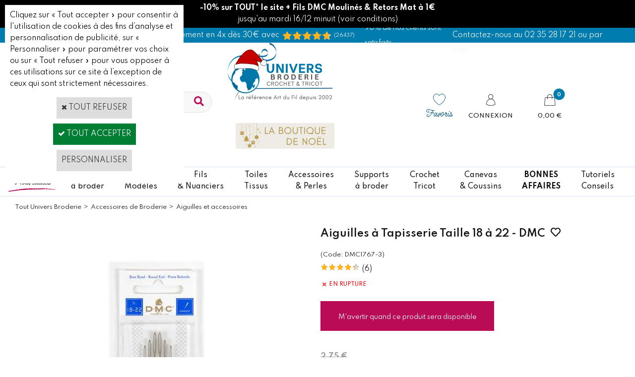

--- FILE ---
content_type: text/css
request_url: https://www.universbroderie.com/DesignCss/260000/338/style.css?v=2025.12.8-23.37.7
body_size: 1911
content:
@import url('https://fonts.googleapis.com/css2?family=Spartan:wght@200;300;400;500;600;700;800&display=swap');
@import url("https://use.typekit.net/ant3yic.css");

@import url(/frontend/Files/14575/v2/design/css/desktop.min.css);

.c-ox-product-detail__app-social-share {
    display: none;
}

#maincontainer.sccatalog.itemlist .sectiondata .PBItemButtons .c-app-preview-product-popup-btn {
  position: absolute;
  right: 0;
  bottom: -14px;
  display: none;
  transition: all 0.3s ease 0s;
}
#maincontainer.sccatalog.itemlist .sectiondata .PBItemButtons .c-app-preview-product-popup-btn a.btnmain.c-button.c-button--primary.c-app-preview-product-popup__btn {
  background-image: url(/Files/14575/Img/15/shopping-bag.png);
  background-position: center center;
  background-repeat: no-repeat;
  padding: 0 20px;
}
#maincontainer.sccatalog.itemlist .sectiondata .PBItemButtons .c-app-preview-product-popup-btn span {
  display: none;
}
#maincontainer.sccatalog.itemlist .sectiondata.OxFullClickActive .PBItemButtons .c-app-preview-product-popup-btn {
  display: block;
}

.c-app-facet-bar .c-app-facet-bar__wrapper {
    width: 100%;
    background-color: #fff!important;
}

.OxSearchPanelBlkAdv .PBMainTxt, .PBShortTxt, .subcatlist .PBMainTxt {
    font-size: 13px;
}

#maincontainer.sccatalog.itemlist .subcatlist li a.PBLink {
    border: 1px solid #d8def8!important;
    color: #4e5981!important;
}

#maincontainer.sccatalog.itemlist .oxcell .sectiondata>.c-app-preview-sticker {
    display: block;
}

#headercontainer .header-logo__inner img {
    max-width: 340px;
    max-height: 117px;
}

[data-dependency="offered"] {
    display: none;
}

div#popupContainer .supprBlock {
    display: none;
}

.c-ox-product-detail__price.l-ox-grid__col-auto {
    padding-left: 0;
}

.c-ox-product-detail__reinssurance-block.l-ox-grid__col-auto {
    padding-left: 0;
}

.imgcontainer #imgmain {
    text-align: center;
    max-width: 540px;
    max-height: 540px;
    width: 100%!important;
    height: 100%!important;
}

#fmenu li.mititle a:hover {
    color: #C6DFE9;
}

#headercontainer [cs-login] .lz-actions .PBLink {
    font-size: 13px;
    line-height: 1.4;
    margin: 0!important;
    display: block;
}

#maincontainer.userlogin .PBSTitle {
    font-size: inherit;
}

#maincontainer.userlogin .sectiondata .PBSTitle {
    font-size: 22px;
}

section#descriptionBlock a {
    font-weight: 500;
}

#maincontainer.sccatalog.itemlist .viewCatList__row .oxcell .PBCatSubTitle {
    position: absolute;
    bottom: 0;
    left: 0;
    right: 0;
    text-align: center;
    color: #fff;
    background: transparent;
    background: none;
    padding-top: 100px;
    padding-bottom: 15px;
}

#maincontainer.sccatalog.itemlist .oxcell .sectiondata > .c-app-preview-sticker {
    display: block;
}

[cs-back-to-top] .lz-wrapper {
    background: #d8def8;
    color: #111;
    border-radius: 150px!important;
}

#maincontainer.sccatalog.itemlist .viewCatList__row .oxcell .PBCatSubTitle {
    position: absolute;
    bottom: 0;
    left: 0;
    right: 0;
    text-align: center;
    color: #111;
    background: transparent;
    background: none;
    padding-top: 100px;
}

#footercontainer{
overflow: hidden;
}

#headercontainer .OxReviewCount {
    font-size: 10px;
}

li.mispacer.lz-menu-item {
    height: 20px;
}

.itemdetail .PBDiscount {
    font-weight: 400;
    font-size: 12px;
    color: #fff;
    background-color: #007cae;
    font-family: Spartan,sans-serif;
    padding: 10px;
    font-weight: 600;
	border-radius: 40px;
}

.itemlist .c-cs-product-discount__inner.ng-scope .PBCurrency.c-cs-product-discount__discount-value.ng-binding {
    background: #007cae;
    color: #fff;
    font-size: 12px;
    border-radius: 40px;
    height: 26px;
    line-height: 28px;
    padding: 0 5px;
    margin-left: 10px;
}

/*************/

@media (max-width: 1279px) {
	#headermenu #hmenu> li > a,
	#headermenu #hmenu> li >span {
		padding: 0 8px;
}
}

/* Modif remise sur quantité */

.PBTable.discountgrid td {
    height: auto;
    line-height: 1.5;
    padding: 5px;
    margin: 0;
    border: 1px solid #CCC;
	    vertical-align: middle;
}

#maincontainer.sccatalog.itemdetail #topBlock .rightBlk .PBTable.discountgrid td .PBCurrency.PBDiscount,
#maincontainer.sccatalog.itemdetail #topBlock .rightBlk .PBTable.discountgrid td .PBCurrency.PBQty  {
    background: none;
    text-align: center;
    min-width: auto;
    padding: 0;
    margin: 0;
	display: block;
}
#maincontainer.sccatalog.itemdetail #topBlock .rightBlk .PBTable.discountgrid td .PBCurrency.PBQty {
    color: #007cae;
}
.PBTable.discountgrid tr:first-child td {
    background: #007cae17;
    text-align: center;
    padding: 0 20px;
    line-height: 32px;
    vertical-align: middle;
}
#maincontainer.sccatalog.itemdetail #topBlock .rightBlk table.PBTable.discountgrid tr:first-child .PBMainTxt {
    color: #007cae;
    line-height: 1;
    padding: 0;
    vertical-align: middle;
}
#maincontainer.sccatalog.itemdetail #topBlock .rightBlk table.PBTable.discountgrid .PBColHead {
    font-weight: 600;
    text-transform: none;
    font-size: 12px;
    letter-spacing: 0;
}



/* RAJOUTS */

/* menu horizontal plus large pour plus de liens*/
#hmenu {
max-width: 1500px !important;
}

/*couleur menu noel */
.menunoel
{color: #B90B56}

/*couleur menu PROMO */
.bleu
{color: #007CAE !important;}

/* ventes flash : espace entre les éléments*/
#maincontainer.itemdetail.sccatalog .c-app-flash-sale {
width: 200px !important;
}

/* taille sticker categorie*/
.c-app-preview-sticker--type-sticker .c-app-preview-sticker__value-img 
{max-height: 80px!important;}

/* taille image option*/
.c-ox-product-detail--template-1 .l-ox-options-dropdown__values .facetlist .facet .facetimage
{width: 80px !important;
height: 80px !important;} 

--- FILE ---
content_type: text/css;charset=utf-8
request_url: https://use.typekit.net/ant3yic.css
body_size: 384
content:
/*
 * The Typekit service used to deliver this font or fonts for use on websites
 * is provided by Adobe and is subject to these Terms of Use
 * http://www.adobe.com/products/eulas/tou_typekit. For font license
 * information, see the list below.
 *
 * quimby-mayoral:
 *   - http://typekit.com/eulas/000000000000000077359e23
 *
 * © 2009-2025 Adobe Systems Incorporated. All Rights Reserved.
 */
/*{"last_published":"2021-03-23 14:05:58 UTC"}*/

@import url("https://p.typekit.net/p.css?s=1&k=ant3yic&ht=tk&f=10839&a=2042626&app=typekit&e=css");

@font-face {
font-family:"quimby-mayoral";
src:url("https://use.typekit.net/af/eba4df/000000000000000077359e23/30/l?primer=7cdcb44be4a7db8877ffa5c0007b8dd865b3bbc383831fe2ea177f62257a9191&fvd=n4&v=3") format("woff2"),url("https://use.typekit.net/af/eba4df/000000000000000077359e23/30/d?primer=7cdcb44be4a7db8877ffa5c0007b8dd865b3bbc383831fe2ea177f62257a9191&fvd=n4&v=3") format("woff"),url("https://use.typekit.net/af/eba4df/000000000000000077359e23/30/a?primer=7cdcb44be4a7db8877ffa5c0007b8dd865b3bbc383831fe2ea177f62257a9191&fvd=n4&v=3") format("opentype");
font-display:auto;font-style:normal;font-weight:400;font-stretch:normal;
}

.tk-quimby-mayoral { font-family: "quimby-mayoral",sans-serif; }


--- FILE ---
content_type: text/css
request_url: https://www.universbroderie.com/frontend/Files/14575/v2/design/css/desktop.min.css
body_size: 38842
content:
@charset "UTF-8";@import url(//fonts.googleapis.com/css2?family=Spartan:wght@200;300;400;500;600;700;800&display=swap);#maincontainer.scorderform .viewContent>td>.sectiondata>.sectiondataarea>table:first-of-type,#maincontainer.scorderform .viewContent>td>.sectiondata>.sectiondataarea>table:first-of-type>tbody,#maincontainer.scorderform .viewContent>td>.sectiondata>.sectiondataarea>table:first-of-type>tbody>tr>td,#maincontainer.usercreateaccount .viewContent>td>.sectiondata>.sectiondataarea>table:first-of-type,#maincontainer.usercreateaccount .viewContent>td>.sectiondata>.sectiondataarea>table:first-of-type>tbody,#maincontainer.usercreateaccount .viewContent>td>.sectiondata>.sectiondataarea>table:first-of-type>tbody>tr>td,#maincontainer.userdashboard .viewtbl__inner .sectiondataarea>table,#maincontainer.userdashboard .viewtbl__inner .sectiondataarea>table>tbody,#maincontainer.userdashboard .viewtbl__inner .sectiondataarea>table>tbody>tr,#maincontainer.userdashboard .viewtbl__inner .sectiondataarea>table>tbody>tr>td,#maincontainer.userlogin.useraccount .viewContent>td>.sectiondata>.sectiondataarea>table:first-of-type,#maincontainer.userlogin.useraccount .viewContent>td>.sectiondata>.sectiondataarea>table:first-of-type>tbody,#maincontainer.userlogin.useraccount .viewContent>td>.sectiondata>.sectiondataarea>table:first-of-type>tbody>tr>td,#maincontainer.userlogin:not(.scorderform) .viewContent>td>.sectiondata>.sectiondataarea>table,#maincontainer.userlogin:not(.scorderform) .viewContent>td>.sectiondata>.sectiondataarea>table>tbody,#maincontainer.userlogin:not(.scorderform) .viewContent>td>.sectiondata>.sectiondataarea>table>tbody>tr>td,#maincontainer.zonelogin .viewContent>td>.sectiondata>.sectiondataarea>table,#maincontainer.zonelogin .viewContent>td>.sectiondata>.sectiondataarea>table>tbody,#maincontainer.zonelogin .viewContent>td>.sectiondata>.sectiondataarea>table>tbody>tr>td,.itemlist .datatbl,.itemlist .datatbl>tbody,.itemlist .datatbl>tbody>tr>td,.scconfirmform .sectiondataarea>table,.scconfirmform .sectiondataarea>table>tbody,.scconfirmform .sectiondataarea>table>tbody>tr,.scconfirmform .sectiondataarea>table>tbody>tr>td,.scshopcart .viewActions .sectiontbarea>table,.scshopcart .viewActions .sectiontbarea>table>tbody>tr,.scshopcart .viewActions .sectiontbarea>table>tbody>tr>td,.sectiontbarea>table,.sectiontbarea>table>tbody,.sectiontbarea>table>tbody>tr>td,.table-to-flex,.table-to-flex>tbody,.table-to-flex>tbody>tr>td,.viewAction .sectiontbarea>table>tbody>tr>td>table,.viewAction .sectiontbarea>table>tbody>tr>td>table>tbody,.viewAction .sectiontbarea>table>tbody>tr>td>table>tbody>tr>td,.viewActions .sectiontbarea>table>tbody>tr>td>table,.viewActions .sectiontbarea>table>tbody>tr>td>table>tbody,.viewActions .sectiontbarea>table>tbody>tr>td>table>tbody>tr>td,.viewChangePassword .sectiondataarea>table,.viewChangePassword .sectiondataarea>table>tbody>tr,.viewChangePassword .sectiondataarea>table>tbody>tr>td,.viewDiscountCoupon__form,.viewDiscountCoupon__form>tbody,.viewDiscountCoupon__form>tbody>tr>td,.viewSearch .sectiondataarea>table>tbody>tr>td>table,.viewSearch .sectiondataarea>table>tbody>tr>td>table>tbody,.viewSearch .sectiondataarea>table>tbody>tr>td>table>tbody>tr>td,.viewtbl:not(.viewtblsplitted),.viewtbl:not(.viewtblsplitted)>tbody>tr,.viewtbl:not(.viewtblsplitted)>tbody>tr>td,.viewtblsplitcol1content,.viewtblsplitcol1content>tbody>tr,.viewtblsplitcol1content>tbody>tr>td,.viewtblsplitted,.viewtblsplitted>tbody,.viewtblsplitted>tbody>tr>td,.viewTitle__actions>td>table,.viewTitle__actions>td>table>tbody,.viewTitle__actions>td>table>tbody>tr>td,table.formShipUser__content,table.formShipUser__content>tbody,table.formShipUser__content>tbody>tr>td,table.formSubscribeUser__part,table.formSubscribeUser__part>tbody,table.formSubscribeUser__part>tbody>tr>td,table.formSubscribeUser__row,table.formSubscribeUser__row>tbody,table.formSubscribeUser__row>tbody>tr>td,table.formUser__row,table.formUser__row>tbody,table.formUser__row>tbody>tr>td{display:block}@font-face{font-family:OxatisIconFont;src:url(/frontend/fonts/OxatisIconFont-fontawesome/OxatisIconFont.eot#iefix) format("embedded-opentype"),url(/frontend/fonts/OxatisIconFont-fontawesome/OxatisIconFont.ttf) format("truetype"),url(/frontend/fonts/OxatisIconFont-fontawesome/OxatisIconFont.woff) format("woff"),url(/frontend/fonts/OxatisIconFont-fontawesome/OxatisIconFont.svg#Flaticon) format("svg");font-weight:400;font-style:normal}body.PB,body.PBPW{box-sizing:border-box;background-color:#fff;color:#111;line-height:1.7;font-family:Spartan,sans-serif;font-size:14px}body.PB *,body.PB :after,body.PB :before,body.PBPW *,body.PBPW :after,body.PBPW :before{box-sizing:inherit}body.PB{margin:0;padding:0}body.PB .OxFullClickActive{box-shadow:none}body.PB .blockmktg a:hover{text-decoration:none}body.PBPW{margin:20px}.oxcell a.PBLink:hover,.oxcell a:not(.btnmain):hover{color:inherit}form{margin:0}h1,h2,h3,h4,h5,h6{display:inline;font-family:inherit;font-size:1em;font-size:inherit;font-weight:inherit;margin:0;padding:0}table,tbody,td,th,tr{border:0}p{margin:0;padding:0.33em 0}img{border:none;max-width:100%}img[src^=StatRecorder]{display:none}iframe{max-width:100%}.btnmain+.btnmain{margin-left:15px}.ox-hr.PBMain{height:1px;background-color:#d8def8}.designBackColorMain,.designBackColorMainHover:hover{background-color:#111}.designBackColorMain:hover{background-color:#000}.designColorMain,.designColorMainHover:hover{color:#111}.designColoredSub{color:#fff}.designBackColorSub{background-color:#111}.designBackColorMainHover:hover .designTextColorMainHover,.designColoredSub:hover,.designTextColorMain,.designTextColorMainHover:hover,.designTextColorSub{color:#fff}.designBackColorTer{background-color:#f8f8f8}.designTextColorTer{color:#fff}.sectiondata #expDiaporama a.taghighlighted{background-color:#111}body.PB .speechBubble{position:relative;height:4px;background-color:#111;color:#fff;margin-top:15px}#popupContainer #popupHead,#popupContainer .popupCross{text-align:center}#popupContainer .PBCurrency,#popupContainer .PBCurrency .PBDiscount,#popupContainer .PBCurrency .PBSalesPrice,#popupContainer .PBCurrency .PBStrike{font-size:12px}.ox-div-empty{min-height:0}.mcs-item{font-size:inherit!important}.mcs-items-container{text-align:inherit}#imgcaptcha,#imgCaptcha{max-width:none!important}#langflags{margin:15px 0}#langflags ul{list-style:none;margin:0;padding:0}#langflags ul li{display:inline;display:inline-block;padding:0}#langflags ul li a span{background-position:50%;background-repeat:no-repeat;border:1px solid #d8def8;display:inline-block;height:15px;width:22px}#langflags a:hover span{border:1px solid #fff}#flag0{background-image:url(/DesignCss/SharedImages/FlagL0.gif)}#flag1{background-image:url(/DesignCss/SharedImages/FlagL1.gif)}#flag2{background-image:url(/DesignCss/SharedImages/FlagL2.gif)}#flag3{background-image:url(/DesignCss/SharedImages/FlagL3.gif)}#flag4{background-image:url(/DesignCss/SharedImages/FlagL4.gif)}#flag5{background-image:url(/DesignCss/SharedImages/FlagL5.gif)}#iconattachment,#iconemail,#iconerror,#iconmap,#iconsalespolicy,#icontrash,#iconwarning,#iconweb,.faqTop,.PBDownload,.RSSBlogFeeds,.RSSCommentsFeeds,.SCViewInvoice,.SCViewLog,.ShopBagReload{background-position:50%;background-repeat:no-repeat;height:20px;vertical-align:middle;width:20px}#icontrash{background-image:url(/Files/0/icon-trashcan-black-20X20.png)}#iconerror{background-image:url(/Files/0/icon-error-red-20X20.png)}#iconwarning{background-image:url(/Files/0/icon-warning-red-20X20.png)}#iconsalespolicy{background-image:url(/Files/0/icon-salespolicy-black-20X20.png)}#iconattachment{background-image:url(/Files/0/icon-attachment-black-20X20.png)}#iconemail{background-image:url(/Files/0/icon-email-black-20X20.png)}#iconweb{background-image:url(/Files/0/icon-web-black-20X20.png)}#iconmap{background-image:url(/Files/0/icon-map-black-20X20.png)}.faqTop{background-image:url(/Files/0/icon-FAQ-Top-black-20X20.png)}.SCViewInvoice{background-image:url(/Files/0/icon-SCViewInvoice-black-20X20.png)}.ShopBagReload{background-image:url(/Files/0/icon-ShopBagReload-black-32X20.png);width:32px}.RSSBlogFeeds{background-image:url(/Files/0/icon-rss-black-20X20.png)}.RSSCommentsFeeds{background-image:url(/Files/0/icon-comment-black-20X20.png)}.PBDownload{background-image:url(/Files/0/icon-download-black-20X20.png)}.SCViewLog{background-image:url(/Files/0/icon-salespolicy-black-20X20.png)}#maincontainer.userdashboard .coupon .PBMsg,#maincontainer.userdashboard .intro .PBMsg,#maincontainer.userdashboard .usrfidelity .PBSTitle #maincontainer.addrbook .viewAddressList .sectiondata__title>td .PBSTitle,.guestbook .PBLink .PBMainTxt,.PBCatTitle,.PBPTitle,.PBRelatedPdtTitle.PBMainTxt,.PBSTitle,.PBUpSellPdtTitle.PBMainTxt{font-family:Spartan,sans-serif}.PBPTitle{font-size:30px;font-weight:700}#maincontainer.userdashboard .coupon .PBMsg,#maincontainer.userdashboard .intro .PBMsg,#maincontainer.userdashboard .usrfidelity .PBSTitle #maincontainer.addrbook .viewAddressList .sectiondata__title>td .PBSTitle,.guestbook .PBLink .PBMainTxt,.PBCatTitle,.PBRelatedPdtTitle.PBMainTxt,.PBSTitle,.PBUpSellPdtTitle.PBMainTxt{font-size:22px;font-weight:600}a,a.PBLink{color:inherit}a,a.PBLink,a.PBLink:hover,a:hover{text-decoration:none}a:hover{color:#007cae}.PBMainTxt{font-size:14px;font-weight:600}.OxSearchPanelBlkAdv .PBMainTxt,.PBShortTxt,.subcatlist .PBMainTxt{font-size:12px}.PBDate{color:#111}.PBStatic{display:inline-block;padding:5px 0;font-weight:700}.PBNotReq{font-weight:400}.PBCurrency,.PBSalesPrice{color:#111;font-weight:700;font-size:16px;font-family:Spartan,sans-serif}.PBDiscount{font-weight:400;font-size:12px;color:#fff;background-color:#111;font-family:Spartan,sans-serif}.PBStrike{color:hsla(0,0%,7%,.4);font-size:14px}.scconfirmform .cartsubtotal .PBCurrency,.scpaymentform .cartsubtotal .PBCurrency{color:inherit;font-size:14px}.cartlineprice .PBCurrency,.PBOptImgTable .PBCurrency,.PBOptLstTable .PBCurrency,.PBRelPdtTable .PBCurrency,.PBTable .PBCurrency,.PBUpsellTable .PBCurrency{font-size:14px}.cartlinetotal .PBCurrency,.cartsubtotal .PBCurrency{font-size:16px}.carttotalprice .PBCurrency,.PBCurrency .PBSalesPrice{font-size:22px}.c-cs-product-alt-vat-price--app-vat-dual-display .PBCurrency .PBSalesPrice{font-size:14px}.c-cs-product-alt-vat-price--app-vat-dual-display .PBCurrency .PBSalesPrice>*{display:inline-block}.PBItemName.PBMainTxt,.PBItemName .PBMainTxt{font-size:16px;font-weight:600}.PBErrMsg{color:red}.PBReqNote{font-size:12px;font-style:italic}.PBRequired{color:#111;font-weight:700}.PBMsgAvailSupplier,.PBMsgDaysToShip,.PBMsgDiscontinued,.PBShortTxt.PBMsgInStock,.PBShortTxt.PBMsgOutOfStock,.PBShortTxt.PBMsgStockLvl{display:inline-block;font-size:12px;font-weight:700;line-height:20px;margin:15px 0 0;padding:0 15px;text-align:right}.PBShortTxt.PBMsgStockLvl{margin:0;padding:0;font-style:italic;font-weight:400;color:#666}.PBShortTxt.PBMsgInStock{padding:0}.PBShortTxt.PBMsgInStock:before{display:inline-block;font-family:OxatisIconFont!important;speak:none;font-size:inherit;font-style:normal;font-weight:400;font-variant:normal;text-transform:none;text-rendering:auto;line-height:1;-webkit-font-smoothing:antialiased;-moz-osx-font-smoothing:grayscale;content:"";vertical-align:middle;text-align:center;color:#74c13b;margin-right:5px}.PBShortTxt.PBMsgOutOfStock{padding:0}.PBShortTxt.PBMsgOutOfStock:before{display:inline-block;font-family:OxatisIconFont!important;speak:none;font-size:inherit;font-style:normal;font-weight:400;font-variant:normal;text-transform:none;text-rendering:auto;line-height:1;-webkit-font-smoothing:antialiased;-moz-osx-font-smoothing:grayscale;content:"";vertical-align:middle;text-align:center;color:#e73b38;margin-right:5px}span.PBShortTxt.PBMsgDaysToShip{background-color:#eea947;color:#fff}span.PBShortTxt.PBMsgDiscontinued{background-color:#dc4242;color:#fff}.PBEcoPart{border-bottom:1px solid #ccc;font-weight:400;height:auto;line-height:20px;margin:0 0 15px;max-width:120px;padding:0;text-align:center}.btn-pink a.btnmain.c-button.c-button--tertiary{border:1px solid #b90b56;color:#b90b56}.btn-pink a.btnmain.c-button.c-button--tertiary span{color:#b90b56}a.btnmain.c-button.c-button--tertiary:hover{background:#b90b56;color:#fff}a.btnmain.c-button.c-button--tertiary:hover span{color:#fff}a.btnmain span{text-transform:none;font-weight:500}#blockuserlogout .logout a,#blockuserlogout .viewaccountinfo a,#bodycolumn1 .btnmain,#btnaddcode,#btnsearchnow,#headerSearchBlock .blockbtn,#headerSearchBlock .searchtext,.blockfacet .blockbtn,.blockfacet .facetrange,.c-app-facet-bar__value a.btnmain,.coupon a#btnupdate,.facettypecolorgrid .facetcolor,.facettypeimagegrid .facetimage,.itemlist .subcatlist li a,.navbar select,.navbar ul li>a,.navbar ul li>span,.ox-btn,.shipButton a.btnmain,a#btnChooseShippingAddress,a#btndiscountcoupon,a#btnmodify,a#btnResetShippingAddress,a#btnSelectAddr,button,input,input.PBBtnStd,input[type=button],input[type=submit],select,select.facetlist{min-height:28px;line-height:26px;font-size:12px;padding:0 7.5px}#btncancel,#cartContainer #seeyourcart.c-button--primary,.btn--small.btnmain,.btn--small[type=button],.btnmain,.c-app-subscribe-to-news__input,.form__row input.PB:not([type=checkbox]):not([type=radio]),.form__row select.PB,.loginInfo input.PB:not([type=checkbox]):not([type=radio]),.loginInfo select.PB,.lz-btn-login,.OxSearchPanelNavBar .OxSearchPanelBtn.PBMainTxt.OxSearchPanelNavBtn,.OxSearchPanelNavBar .PBMainTxt.OxSearchPanelNavBtn.OxSchPnlAdvBtn,.useraccount.userdashboard ul.menulist .LogOut .PBBtnStd,button.PBBtnStd[name=BtnFinish]{min-height:40px;line-height:38px;font-size:14px;padding:0 15px}.btn--medium.btnmain,.btn--medium[type=button]{min-height:50px;line-height:48px;font-size:14px;padding:0 15px}#blockuserlogout .logout a,#blockuserlogout .viewaccountinfo a,#headerInfoCart #cartContainer a#seeyourcart,#popupbtnarea a.c-button--primary,.blockfacet .blockbtn,.btn,.c-app-out-of-stock-notification a.btnmain,.c-button--primary,.c-button--secondary,.cartlineqty .PBBtnStd,.itemlist .subcatlist li a,.loginValid a#btncontinue,.navbar select,.navbar ul li>a,.navbar ul li>span,.ox-btn,.ox-btn--primary,.ox-btn--secondary,.OxSearchPanelBtn.PBMainTxt,.OxSearchPanelNavBar .OxSearchPanelBtn.PBMainTxt.OxSearchPanelNavBtn,.OxSearchPanelNavBar .PBMainTxt.OxSearchPanelNavBtn.OxSchPnlAdvBtn,.useraccount.userdashboard ul.menulist .LogOut .PBBtnStd,a#btnAddAddr,a#btncancel,a#btncheckout,a#btnChooseShippingAddress,a#btnclearcart,a#btnConnect,a#btncontinue,a#btngotocart,a#btnmodify,a#btnordernow,a#btnSelectAddr,a#btnupdtcart,a.btnaddtocart,a.btnmain,a.btnsub,a.c-app-preview-product-popup__btn,a.c-button--primary,a.c-button--secondary,a.ox-btn--order,button,input.PBBtnStd,input[type=button],input[type=submit]{display:inline-block;border-radius:0px;border-style:solid;border-width:1px;padding:0 15px;-webkit-transition:all 0.2s ease-in-out;transition:all 0.2s ease-in-out;cursor:pointer;text-decoration:none!important;text-align:center;vertical-align:middle}.c-app-out-of-stock-notification a.btnmain,.itemlist .subcatlist li a,.OxSearchPanelNavBar .OxSearchPanelBtn.PBMainTxt.OxSearchPanelNavBtn,a#btnAddAddr,a#btncancel,a#btnChooseShippingAddress,a#btnclearcart,a#btngotocart,a#btnmodify,a#btnupdtcart,a.btnsub{border:1px solid #d8def8;background-color:#fff;color:#848ba5}.c-app-out-of-stock-notification a.btnmain:focus,.c-app-out-of-stock-notification a.btnmain:hover,.itemlist .subcatlist li a:focus,.itemlist .subcatlist li a:hover,.OxSearchPanelNavBar .OxSearchPanelBtn.PBMainTxt.OxSearchPanelNavBtn:focus,.OxSearchPanelNavBar .OxSearchPanelBtn.PBMainTxt.OxSearchPanelNavBtn:hover,a#btnAddAddr:focus,a#btnAddAddr:hover,a#btncancel:focus,a#btncancel:hover,a#btnChooseShippingAddress:focus,a#btnChooseShippingAddress:hover,a#btnclearcart:focus,a#btnclearcart:hover,a#btngotocart:focus,a#btngotocart:hover,a#btnmodify:focus,a#btnmodify:hover,a#btnupdtcart:focus,a#btnupdtcart:hover,a.btnsub:focus,a.btnsub:hover{background-color:#d8def8;color:#6371ac}#blockuserlogout .logout a,#blockuserlogout .viewaccountinfo a,.btn,.c-button--secondary,.cartlineqty .PBBtnStd,.loginValid a#btncontinue,.ox-btn,.ox-btn--secondary,.OxSearchPanelBtn.PBMainTxt,.OxSearchPanelNavBar .PBMainTxt.OxSearchPanelNavBtn.OxSchPnlAdvBtn,.useraccount.userdashboard ul.menulist .LogOut .PBBtnStd,a#btnChooseShippingAddress,a#btnConnect,a#btnSelectAddr,a.c-button--secondary,input.PBBtnStd{font-weight:700;text-transform:uppercase;color:#111;background:#fff;border-color:#111}#blockuserlogout .logout a:focus,#blockuserlogout .logout a:hover,#blockuserlogout .viewaccountinfo a:focus,#blockuserlogout .viewaccountinfo a:hover,.btn:focus,.btn:hover,.c-button--secondary:focus,.c-button--secondary:hover,.cartlineqty .PBBtnStd:focus,.cartlineqty .PBBtnStd:hover,.loginValid a#btncontinue:focus,.loginValid a#btncontinue:hover,.ox-btn--secondary:focus,.ox-btn--secondary:hover,.ox-btn:focus,.ox-btn:hover,.OxSearchPanelBtn.PBMainTxt:focus,.OxSearchPanelBtn.PBMainTxt:hover,.OxSearchPanelNavBar .PBMainTxt.OxSearchPanelNavBtn.OxSchPnlAdvBtn:focus,.OxSearchPanelNavBar .PBMainTxt.OxSearchPanelNavBtn.OxSchPnlAdvBtn:hover,.useraccount.userdashboard ul.menulist .LogOut .PBBtnStd:focus,.useraccount.userdashboard ul.menulist .LogOut .PBBtnStd:hover,a#btnChooseShippingAddress:focus,a#btnChooseShippingAddress:hover,a#btnConnect:focus,a#btnConnect:hover,a#btnSelectAddr:focus,a#btnSelectAddr:hover,input.PBBtnStd:focus,input.PBBtnStd:hover{color:#fff;background:#111;border-color:#111}.blockfacet .blockbtn,.c-button--primary,.ox-btn--primary,a.btnmain,a.c-button--primary,input[type=button],input[type=submit]{font-weight:700;text-transform:uppercase;color:#111;background:#fff;border-color:#111}.blockfacet .blockbtn:focus,.blockfacet .blockbtn:hover,.c-button--primary:focus,.c-button--primary:hover,.ox-btn--primary:focus,.ox-btn--primary:hover,a.btnmain:focus,a.btnmain:hover,input:focus[type=button],input:focus[type=submit],input:hover[type=button],input:hover[type=submit]{color:#fff;background:#111;border-color:#111}#headerInfoCart #cartContainer a#seeyourcart,#popupbtnarea a.c-button--primary,a#btncheckout,a#btncontinue,a#btnordernow,a.btnaddtocart,a.c-app-preview-product-popup__btn,a.ox-btn--order{font-weight:700;text-transform:uppercase;color:#fff;border-color:#b90b56;background:#b90b56}#headerInfoCart #cartContainer a#seeyourcart:focus,#headerInfoCart #cartContainer a#seeyourcart:hover,#popupbtnarea a.c-button--primary:focus,#popupbtnarea a.c-button--primary:hover,a#btncheckout:focus,a#btncheckout:hover,a#btncontinue:focus,a#btncontinue:hover,a#btnordernow:focus,a#btnordernow:hover,a.btnaddtocart:focus,a.btnaddtocart:hover,a.c-app-preview-product-popup__btn:focus,a.c-app-preview-product-popup__btn:hover,a.ox-btn--order:focus,a.ox-btn--order:hover{color:#fff;background:#980645;border-color:#007cae}#btncheckout,#btncontinue,#btnordernow,#btnquotation,#btnviewinvc,.c-app-out-of-stock-notification .btnmain,.c-app-preview-product-popup-btn__inner-container .btnmain,.itemdetail .viewDetail .btnmain,.sectiondata__actions .btnmain,.viewTitle__actions .btnmain,a.btnsub{margin-top:15px;margin-bottom:15px}button{font-family:inherit;-webkit-appearance:none;appearance:none}input,select,select.facetlist,textarea{background-color:#fff;border:1px solid;border-color:#d8def8;padding:0 7.5px;font-size:14px;font-family:Spartan,sans-serif;color:#111;display:inline-block;max-width:100%;vertical-align:middle}input:focus,select.facetlist:focus,select:focus,textarea:focus{outline:0 none;background-color:#fff;border-color:#000}input,select,select.facetlist{height:28px}textarea{resize:vertical;padding:7.5px}input[type=checkbox],input[type=checkbox].PB,input[type=radio],input[type=radio].PB{min-height:12px;height:12px;width:12px;margin-right:10px;line-height:12px}[cs-quantity-box][is-app=true] .lz-btn.c-cs-quantity__button{background-color:#111;color:#fff;margin:0}[cs-quantity-box][is-app=true] .lz-btn.c-cs-quantity__button:before{color:inherit}[cs-quantity-box][is-app=true] .lz-btn.c-cs-quantity__button.is-disabled:hover,[cs-quantity-box][is-app=true] .lz-btn.c-cs-quantity__button:not(.is-disabled):hover{background-color:#111;color:#fff}.PBOptImgTable,.PBOptImgTable td,.PBOptImgTable th,.PBOptLstTable,.PBOptLstTable td,.PBOptLstTable th,.PBRelPdtTable,.PBRelPdtTable td,.PBRelPdtTable th,.PBTable,.PBTable td,.PBTable th,.PBUpsellTable,.PBUpsellTable td,.PBUpsellTable th{border:0 none}.PBOptImgTable th,.PBOptLstTable th,.PBRelPdtTable th,.PBTable th,.PBUpsellTable th{background-color:#111;color:#fff}.PBOptImgTable th:nth-child(n+2),.PBOptLstTable th:nth-child(n+2),.PBRelPdtTable th:nth-child(n+2),.PBTable th:nth-child(n+2),.PBUpsellTable th:nth-child(n+2){border-left:1px solid rgba(216,222,248,.33)}.PBOptImgTable td,.PBOptLstTable td,.PBRelPdtTable td,.PBTable td,.PBUpsellTable td{text-align:left}.PBOptImgTable td:nth-child(n+2),.PBOptLstTable td:nth-child(n+2),.PBRelPdtTable td:nth-child(n+2),.PBTable td:nth-child(n+2),.PBUpsellTable td:nth-child(n+2){border-left:1px solid #d8def8}.PBOptImgTable td,.PBOptImgTable th,.PBOptLstTable td,.PBOptLstTable th,.PBRelPdtTable td,.PBRelPdtTable th,.PBTable td,.PBTable th,.PBUpsellTable td,.PBUpsellTable th{padding:5px 15px;height:60px;vertical-align:middle}.PBOptImgTable tr:nth-child(n+3) td,.PBOptLstTable tr:nth-child(n+3) td,.PBRelPdtTable tr:nth-child(n+3) td,.PBTable tr:nth-child(n+3) td,.PBUpsellTable tr:nth-child(n+3) td{border-top:1px solid #d8def8}.PBOptImgTable .PBColHead,.PBOptLstTable .PBColHead,.PBRelPdtTable .PBColHead,.PBTable .PBColHead,.PBUpsellTable .PBColHead{text-transform:uppercase;font-size:12px}.PBOptImgTable .PBLongTxt,.PBOptLstTable .PBLongTxt,.PBRelPdtTable .PBLongTxt,.PBTable .PBLongTxt,.PBUpsellTable .PBLongTxt{color:#6a6a6a}.PBColHead{font-weight:900}.navbar select,.navbar ul li>a,.navbar ul li>span{min-width:28px}div.navbar select{background-color:#fff;color:#111;border-color:currentColor;vertical-align:top;margin-right:5px;margin-top:0;margin-bottom:0}div.navbar ul{list-style-type:none;margin:0;padding:0;font-size:14px}div.navbar ul li{display:inline-block;vertical-align:top}div.navbar ul li a,div.navbar ul li span.off{display:inline-block;margin:0 5px;padding:0;border-radius:50px;text-align:center;border:1px solid transparent}div.navbar ul li a{background-color:#fff;color:#111;border-color:#d8def8}div.navbar ul li a:hover{background-color:#111;color:#fff;border-color:#111}div.navbar ul li span{padding:0;border:0 none}div.navbar ul li span.off{pointer-events:none;color:#fff;background-color:#111;border-color:#111}#hmenu ul.submenu,#vmenu ul.submenu{padding:0;list-style:outside none none;position:absolute;z-index:300;visibility:hidden;min-width:275px}#hmenu ul.submenu li.begin,#hmenu ul.submenu li.end,#vmenu ul.submenu li.begin,#vmenu ul.submenu li.end{display:none}.l-ox-product-list__item-inner,.oxcell>.sectiondata>.sectiondataarea,.viewRelatedProducts .PBLayoutTable>tbody,div#searchAnswers .oxcell,div.OxSearchPanelDataLink{background-color:#fff;color:#000}#maincontainer.itemlist .oxcell,div.OxSearchPanelDataLink{-webkit-box-flex:0;-webkit-flex:0 0 auto;-ms-flex:0 0 auto;flex:0 0 auto;max-width:100%}#maincontainer.itemlist .oxcell>.sectiondata{padding:0}#maincontainer.itemlist .oxcell,#maincontainer.itemlist .oxcell>.sectiondata>.sectiondataarea,div.OxSearchPanelDataLink{padding:15px}#footercontainer{font-size:14px;text-align:center;display:-webkit-box;display:-webkit-flex;display:-ms-flexbox;display:flex;min-height:250px;-webkit-box-orient:vertical;-webkit-box-direction:normal;-webkit-flex-direction:column;-ms-flex-direction:column;flex-direction:column}#footercontainer #footerarea .c-app-subscribe-to-news{padding-left:0!important}.c-app-subscribe-to-news__input,a.btnmain.c-app-subscribe-to-news__button.c-button.c-button--primary{background-color:transparent;color:#fff;border:1px solid #fff}.c-app-subscribe-to-news__input span,a.btnmain.c-app-subscribe-to-news__button.c-button.c-button--primary span{color:#fff}#footerarea{position:relative;z-index:100;margin:0 auto;display:-webkit-box;display:-webkit-flex;display:-ms-flexbox;display:flex;-webkit-box-pack:center;-webkit-justify-content:center;-ms-flex-pack:center;justify-content:center;-webkit-box-align:center;-webkit-align-items:center;-ms-flex-align:center;align-items:center;-webkit-align-content:center;-ms-flex-line-pack:center;align-content:center;-webkit-box-orient:horizontal;-webkit-box-direction:normal;-webkit-flex-flow:row wrap;-ms-flex-flow:row wrap;flex-flow:row wrap}#footerblock,#footermenu{-webkit-box-flex:0;-webkit-flex:0 0 100%;-ms-flex:0 0 100%;flex:0 0 100%;max-width:100%}#footerblock{overflow-x:hidden}#footerarea #copyright{-webkit-box-flex:1;-webkit-flex:1 1 auto;-ms-flex:1 1 auto;flex:1 1 auto;-webkit-box-ordinal-group:3;-webkit-order:2;-ms-flex-order:2;order:2;text-align:left;padding-left:15px}#footerarea #langflags{-webkit-box-flex:0;-webkit-flex:0 0 100%;-ms-flex:0 0 100%;flex:0 0 100%;-webkit-box-ordinal-group:2;-webkit-order:1;-ms-flex-order:1;order:1;margin:0}#footerarea #poweredby{-webkit-box-flex:1;-webkit-flex:1 1 auto;-ms-flex:1 1 auto;flex:1 1 auto;-webkit-box-ordinal-group:4;-webkit-order:3;-ms-flex-order:3;order:3;text-align:right;padding-right:15px}#footerarea #poweredby a::hover{text-decoration:underline}#footerarea #copyright,#footerarea #langflags,#footerarea #poweredby{padding-top:15px;padding-bottom:15px;margin-top:auto}#copyright span,#poweredby a{color:inherit;font-size:11px;padding:5px;opacity:0.5}#footermenu{padding-top:30px;padding-bottom:30px}#fmenu{list-style-type:none;margin:0;padding:0;text-align:left}#fmenu li{display:inline-block;padding:0 15px;padding:0;width:33%}#fmenu li.begin,#fmenu li.end,#fmenu li.misep{display:none}#fmenu li.mispacer,#fmenu li img{vertical-align:middle}#fmenu li img{max-height:20px}#fmenu li.mitext,#fmenu li.mititle{padding:0 5px}#fmenu li.mitext a:hover,#fmenu li.mititle a:hover{text-decoration:none}#fmenu li.mititle:after{content:"";display:block;width:50px;height:1px;margin:5px 0;background-color:currentColor}#fmenu li.mititle a,#fmenu li.mititle span{text-transform:uppercase;color:#fff;font-weight:700}#fmenu li.mititle a:hover{color:#111}#fmenu li.mitext a,#fmenu li.mitext span{color:#fff;font-size:14px;font-weight:400;opacity:.7}#fmenu li.mitext a:hover{opacity:1}#footercontainer{background-color:#007cae;color:#f6f6f6;padding-top:0;padding-bottom:0}#footercontainer .c-app-subscribe-to-news__input{background:transparent;border:1px solid #fff}#fmenu{max-width:1310px;width:100%;padding-left:15px;padding-right:15px;margin-left:auto;margin-right:auto}#footerblock{padding-top:0;margin-top:0}#copyright,#poweredby{max-width:100%;display:block}#copyright>*{margin-left:auto}#poweredby>*{margin-right:auto}.c-cs-subscribe-to-news .CS-newstagline{display:none}.c-cs-subscribe-to-news .CS-newsBox{display:-webkit-box;display:-webkit-flex;display:-ms-flexbox;display:flex;-webkit-box-align:center;-webkit-align-items:center;-ms-flex-align:center;align-items:center}.c-cs-subscribe-to-news .CS-newsBox label{display:none}.c-cs-subscribe-to-news .CS-newsBox input{height:40px;line-height:38px}.c-cs-subscribe-to-news .CS-newsBox a.btnmain{height:40px;line-height:40px}#bodycolumn1,.viewtblsplitcol2{padding:5px 15px;border-style:solid;background-color:#fff}#verticalmenu,.blockfacet,.newstagline{margin-left:-15px;margin-right:-15px}#vmenu li.miimg a,#vmenu li.miimg span,#vmenu li.mitext a,#vmenu li.mitext span,#vmenu li.mititle a,#vmenu li.mititle span,.blockfacet,.newstagline{padding:5px 15px}#blockmktgrecentlyviewed .title,#vmenu>li.mititle>a,#vmenu>li.mititle>span,.blockarea .newstagline,.blockfacets .title,.blockmktg .title{font-size:22px;font-weight:700;display:block}#vmenu,#vmenu ul{padding:0;margin:0;list-style:none}#vmenu li{display:block}#vmenu li.begin,#vmenu li.end{display:none}#vmenu li.misep,#vmenu li.mispacer{height:1em}#vmenu li>a,#vmenu li>span{display:block}#vmenu>li:hover>a{color:inherit;text-decoration:none}#vmenu>li:hover:not(.mititle):not(.miimg):not(.mispacer):not(.misep)>a{background-color:#f2f2f2}#vmenu>li{position:relative}#vmenu>li.mititle:hover>a{background-color:#111;color:#fff}#vmenu>li.mitext>a:before{display:inline-block;font-family:OxatisIconFont!important;speak:none;font-size:inherit;font-style:normal;font-weight:400;font-variant:normal;text-transform:none;text-rendering:auto;line-height:1;-webkit-font-smoothing:antialiased;-moz-osx-font-smoothing:grayscale;content:"";vertical-align:middle;text-align:center;padding-right:0.35em}#vmenu .submenu{right:100%;left:100%;top:0}.viewtblsplitcol2 #vmenu .submenu{right:100%;left:auto}#vmenu ul.submenu{box-shadow:0 2px 15px -5px rgba(0,0,0,.2);background-color:#fff}#vmenu ul.submenu li>a,#vmenu ul.submenu li>span{text-transform:none;font-size:14px}#vmenu ul.submenu li.mititle{color:#111;background-color:transparent}#vmenu ul.submenu li.mititle>a,#vmenu ul.submenu li.mititle>span{border:0 none;font-size:16px;font-weight:700;padding:5px 20px}#vmenu ul.submenu li.mititle:hover>a{color:#fff;background-color:#111}#vmenu ul.submenu li.mitext>a,#vmenu ul.submenu li.mitext>span{color:inherit;padding:0 20px}#vmenu ul.submenu li.mitext:hover>a{color:inherit;text-decoration:underline}#blockmktgrecentlyviewed .title,.blockarea .newstagline,.blockfacets .title,.blockmktg .title{border-color:#d8def8}#blockcoupon s.coupon,#blockuserlogin .firstvisit,#blockuserlogin .firstvisit a,#blockuserlogout .hellouser,blockuserlogout .viewaccountinfo{display:block}.blockarea #couponformcode,.blockarea #newsformEmail{max-width:65%}.blockarea{margin-top:5px;margin-bottom:5px;position:relative}.blockarea>table{width:100%}.blockarea input{vertical-align:middle}.blockmktg{border:none;overflow:visible}.blockmktg .itemlist .sectiondataarea{box-shadow:none}.blockmktg .itemlist .item{margin:15px 0}.blockmktg .itemlist .PBItemPrice .PBCurrency,.blockmktg .itemlist .PBShortTxt{font-size:inherit}.blockmktg .itemlist .PBItemImg{float:none;margin:0;text-align:center}.blockmktg .itemlist .imgthumbnail{max-width:145px;width:auto}.blockmktg .itemlist .PBItemName,.blockmktg .itemlist .PBItemPrice{margin:0;text-align:center}.blockshortcut{margin-bottom:15px;margin-top:15px;text-align:left}.blockshortcut .blockbtn{margin:5px}.blockshortcut input[type=password],.blockshortcut input[type=text]{margin:5px 0;min-width:25%}#blocknewsletter #newsko,#blocknewsletter #newsok{background-color:transparent;margin-right:5px;vertical-align:middle}#blocknewsletter p{padding-bottom:0}#blocknewsletter p+p{padding-top:0}#blockfreetext .PBShortTxt{display:block;text-align:justify}#blocksearch .blockarea{position:relative}#blocksearch .searchimg{margin:5px 0 5px 5px}#blocksearch .searchimg:before{display:inline-block;font-family:OxatisIconFont!important;speak:none;font-size:inherit;font-style:normal;font-weight:400;font-variant:normal;text-transform:none;text-rendering:auto;line-height:1;-webkit-font-smoothing:antialiased;-moz-osx-font-smoothing:grayscale;content:"";vertical-align:middle;text-align:center}#blockrssfeeds a.rss{display:block;text-align:center;font-size:16px;font-weight:700}#blockrssfeeds a.rss:before{display:inline-block;font:normal normal normal 14px/1 FontAwesome;font-size:inherit;text-rendering:auto;-webkit-font-smoothing:antialiased;-moz-osx-font-smoothing:grayscale;content:"\f09e";vertical-align:middle;text-align:center}#blockrssfeeds a.rss:after{content:"RSS"}#blockrssfeeds a.rss:hover{text-decoration:none}.blockfacet{border-bottom:1px solid #d8def8}.blockfacet .title{position:-webkit-sticky;position:sticky;top:0}ul.facetlist{display:-webkit-box;display:-webkit-flex;display:-ms-flexbox;display:flex;-webkit-box-orient:horizontal;-webkit-box-direction:normal;-webkit-flex-flow:row wrap;-ms-flex-flow:row wrap;flex-flow:row wrap;-webkit-box-align:baseline;-webkit-align-items:baseline;-ms-flex-align:baseline;align-items:baseline;margin-left:-5px;margin-right:-5px}.blockfacet .blockbtn{margin-left:auto}.blockfacets .facet label{padding-left:0}.facetreset,ul.facetlist>.facet{padding:5px}.facetlist,.facetminmax,.facetslider{padding:0}.facetreset{position:absolute;right:0;top:0}.facetreset a:before{display:inline-block;font-family:OxatisIconFont!important;speak:none;font-size:inherit;font-style:normal;font-weight:400;font-variant:normal;text-transform:none;text-rendering:auto;line-height:1;-webkit-font-smoothing:antialiased;-moz-osx-font-smoothing:grayscale;content:"";vertical-align:middle;text-align:center}.facetreset span{display:none}.Facetvaluecount{font-size:12px;font-weight:400}a.facetvalue:hover{color:inherit}.facetminmax{display:-webkit-box;display:-webkit-flex;display:-ms-flexbox;display:flex;-webkit-box-orient:horizontal;-webkit-box-direction:normal;-webkit-flex-flow:row wrap;-ms-flex-flow:row wrap;flex-flow:row wrap;-webkit-box-align:center;-webkit-align-items:center;-ms-flex-align:center;align-items:center}.facetminmax>*{-webkit-box-flex:0!important;-webkit-flex:0 0 auto!important;-ms-flex:0 0 auto!important;flex:0 0 auto!important;margin:0 2px;max-width:100%}.blockfacet .to{background:none}.blockfacet .to:before{display:inline-block;font-family:OxatisIconFont!important;speak:none;font-size:inherit;font-style:normal;font-weight:400;font-variant:normal;text-transform:none;text-rendering:auto;line-height:1;-webkit-font-smoothing:antialiased;-moz-osx-font-smoothing:grayscale;content:"";vertical-align:middle;text-align:center}.blockfacet .facetrange{padding:0 5px;width:25%;border-radius:0}[cs-double-slider] .sliderContainer .cursor:nth-of-type(2) span.ruler{background-color:#111}.blockfacets .facettypecheckbox label,.blockfacets .facettyperadio label{position:relative;display:inline-block}.blockfacets .facettypecheckbox label:before,.blockfacets .facettyperadio label:before{content:"";display:inline-block;vertical-align:middle;height:15px;width:15px;background:#fff;border:1px solid #d8def8;border-radius:3px;margin:0 3px 3px 0}.blockfacets .facettypecheckbox .selectedfacet,.blockfacets .facettyperadio .selectedfacet{font-weight:700}.blockfacets .facettypecheckbox .selectedfacet label:before,.blockfacets .facettyperadio .selectedfacet label:before{display:inline-block;font-family:OxatisIconFont!important;speak:none;font-size:inherit;font-style:normal;font-weight:400;font-variant:normal;text-transform:none;text-rendering:auto;line-height:1;-webkit-font-smoothing:antialiased;-moz-osx-font-smoothing:grayscale;content:"";vertical-align:middle;text-align:center;color:#111;line-height:13px;font-size:8px}.blockfacets .facettypecheckbox .facet:hover label:before,.blockfacets .facettyperadio .facet:hover label:before{border-color:#111}.blockfacets .facetinput{display:none}.facettypevaluegrid .facetvalue,.facettypevaluegrid .facetvalue:hover{margin:0;padding:0 5px;color:inherit;border-width:1px;border-style:solid;min-height:28px;min-width:28px;display:-webkit-box;display:-webkit-flex;display:-ms-flexbox;display:flex;-webkit-box-align:center;-webkit-align-items:center;-ms-flex-align:center;align-items:center;-webkit-box-pack:center;-webkit-justify-content:center;-ms-flex-pack:center;justify-content:center;line-height:1.2}.facettypevaluegrid .facetvalue{border-color:#d8def8}.facettypevaluegrid .facetvalue:hover{border-color:#111}.facettypevaluegrid .facetvalue .selectedfacet .facetvalue{border:2px solid #111}.facettypecolorgrid .facetcolor,.facettypeimagegrid .facetimage{min-width:28px}.facettypecolorgrid .facet,.facettypeimagegrid .facet{border:1px solid #d8def8;margin:2px}.facettypecolorgrid .facet:hover,.facettypeimagegrid .facet:hover{border-color:#111}.facettypecolorgrid .facet.selectedfacet,.facettypeimagegrid .facet.selectedfacet{border:1px solid #111}.facettypecolorgrid .facetcolor,.facettypeimagegrid .facetimage{margin:0;border:0;width:100%;height:auto;padding:0;padding-top:100%}.facettypecolorgrid .facetcolorselected,.facettypecolorgrid .selectedfacet .facetcolorselected,.facettypeimagegrid .facetimageselected,.facettypeimagegrid .selectedfacet .facetimageselected{display:none}ul.facettypecolorgrid>.facet,ul.facettypeimagegrid>.facet{padding:0}.facettypecolorlist .facet,.facettypeimagelist .facet{display:-webkit-box;display:-webkit-flex;display:-ms-flexbox;display:flex;-webkit-box-align:center;-webkit-align-items:center;-ms-flex-align:center;align-items:center}.facettypecolorlist .facetcolor,.facettypeimagelist .facetimage{width:18px;height:18px;margin:0 3px 0 0;float:none;border:1px solid #d8def8}.facettypecolorlist .facet:hover .facetcolor,.facettypeimagelist .facet:hover .facetimage{border-color:#111}.facettypecolorlist .facet.selectedfacet,.facettypeimagelist .facet.selectedfacet{font-weight:700}.facettypecolorlist .facet.selectedfacet .facetcolor,.facettypeimagelist .facet.selectedfacet .facetimage{border:2px solid #111}.facettypecolorlist .facetcolorselected,.facettypecolorlist .selectedfacet .facetcolorselected,.facettypeimagelist .facetimageselected,.facettypeimagelist .selectedfacet .facetimageselected{display:none}#topbanner{display:block;padding:15px 0;text-align:center;width:100%}#bodycolumn3{position:absolute;right:-20px;top:0}#verticalbanner{left:0;position:absolute;top:0}#bodytopbanner{display:block;text-align:center;width:100%}#bodydata{padding:0;width:100%}#bodydata form{text-align:left}.clearbodycontainer{display:none}#bodyarea{position:relative;z-index:200;margin:0 auto;display:-webkit-box;display:-webkit-flex;display:-ms-flexbox;display:flex;min-height:450px;min-width:960px}#bodyarea,#footerarea,#headerarea{width:100%}#bodycolumn1,.viewtblsplitcol2{-webkit-box-flex:0;-webkit-flex:0 0 210px;-ms-flex:0 0 210px;flex:0 0 210px;min-width:210px;border-color:#d8def8}@media (min-width:1280px){#bodycolumn1,.viewtblsplitcol2{-webkit-box-flex:0;-webkit-flex:0 0 250px;-ms-flex:0 0 250px;flex:0 0 250px;min-width:250px}}#bodycolumn1:empty,.viewtblsplitcol2:empty{display:none}#bodycolumn1{border-width:0 1px 0 0}#bodycolumn1:empty~#bodycolumn2{padding-left:0}.viewtblsplitcol2{border-width:0 0 0 1px}#bodycolumn2{-webkit-box-flex:1;-webkit-flex:1 1 auto;-ms-flex:1 1 auto;flex:1 1 auto;padding-left:15px;max-width:100%}#bodycolumn2.widecolumn2{float:none;padding-left:0}.viewtblsplitcol1{max-width:100%;padding-right:15px}.viewtbl{border-collapse:collapse;border-spacing:0;width:100%}.viewtbl table{border-collapse:separate}.viewContent>td{padding:0}table.datatbl,table.infotbl,table.itemtbl{border-collapse:collapse;padding:0;border:0}div.sectiondata{overflow:visible}.sectiondataarea:empty{display:none}.viewtbl:not(.viewtblsplitted),.viewtblsplitcol1{padding-top:15px;padding-bottom:15px;margin-left:auto;margin-right:auto;max-width:1310px;border-collapse:separate}#maincontainer.subscribe .viewHeader>td>.sectiondata,#maincontainer.userlogin .viewContent>td>.sectiondata,#maincontainer.zonelogin .viewContent>td>.sectiondata,#OxSearchPanel.sectiondata,.sectiondata.intro,.sectiondata.sectionsubcatlist,.sectiondataarea.intro,.sectionloginMsg>.sectiondata,.useraccount.userdashboard .menu.sectiondata,.viewCatHeader:not(.viewCatHeader--bottom) .sectiondata.sectioncatheader,.viewCatList__row>.sectiondata,.viewIntro>.sectiondata,.viewItemList__row>.sectiondata,.viewResultList .sectiondata{padding-top:0;padding-bottom:0}#maincontainer.subscribe .viewHeader>td>.sectiondata>.sectiondataarea,#maincontainer.userlogin .viewContent>td>.sectiondata>.sectiondataarea,#maincontainer.zonelogin .viewContent>td>.sectiondata>.sectiondataarea,#OxSearchPanel.sectiondata>.sectiondataarea,.sectiondata.intro>.sectiondataarea,.sectiondata.sectionsubcatlist>.sectiondataarea,.sectiondataarea.intro>.sectiondataarea,.sectionloginMsg>.sectiondata>.sectiondataarea,.useraccount.userdashboard .menu.sectiondata>.sectiondataarea,.viewCatHeader:not(.viewCatHeader--bottom) .sectiondata.sectioncatheader>.sectiondataarea,.viewCatList__row>.sectiondata>.sectiondataarea,.viewIntro>.sectiondata>.sectiondataarea,.viewItemList__row>.sectiondata>.sectiondataarea,.viewResultList .sectiondata>.sectiondataarea{background:transparent;margin:0;padding-top:0;padding-bottom:0;box-shadow:none;border-radius:0;border:0 none}.sectiondata{padding:15px 0;height:100%}.sectiondataarea{height:100%;padding:15px;background-color:#fff;color:#000;box-shadow:none;border-radius:0;border:0 none}.sectiondata.sectioncatheader,.sectiontb{padding:0 15px}.oxcell>.sectiondata{height:100%!important}.sectionloginMsg .sectiondata{padding:15px 0;height:100%;padding-top:0;margin:0}.sectionloginMsg .sectiondataarea{height:100%;padding:15px;background-color:#fff;color:#000;box-shadow:none;border-radius:0;border:0 none}.viewtbl:not(.viewtblsplitted),.viewtblsplitcol1content{padding:30px 15px}.viewtbl:not(.viewtblsplitted)>tbody,.viewtblsplitcol1content>tbody{display:-webkit-box;display:-webkit-flex;display:-ms-flexbox;display:flex;-webkit-box-orient:horizontal;-webkit-box-direction:normal;-webkit-flex-flow:row wrap;-ms-flex-flow:row wrap;flex-flow:row wrap;margin-left:-15px;margin-right:-15px}.viewtbl:not(.viewtblsplitted)>tbody>tr>td,.viewtblsplitcol1content>tbody>tr>td{height:100%;padding:0}.sectiontbarea>table>tbody>tr,.viewtblsplitted>tbody>tr{display:-webkit-box;display:-webkit-flex;display:-ms-flexbox;display:flex;-webkit-box-orient:horizontal;-webkit-box-direction:normal;-webkit-flex-flow:row wrap;-ms-flex-flow:row wrap;flex-flow:row wrap}.sectiontbarea>table>tbody>tr{-webkit-box-align:center;-webkit-align-items:center;-ms-flex-align:center;align-items:center;-webkit-box-pack:justify;-webkit-justify-content:space-between;-ms-flex-pack:justify;justify-content:space-between}.sectiontbarea>table>tbody>tr>td[align=right]{margin-left:auto}.sectiontbarea>table>tbody>tr>td[align=center]{margin-left:auto;margin-right:auto}.viewtbl__inner>tr:not(.viewtblsplitted__inner),.viewtblsplitcol1content__content>tr,.viewTitle__action,.viewTitle__actions,.viewTitle__headline{-webkit-box-flex:0;-webkit-flex:0 0 100%;-ms-flex:0 0 100%;flex:0 0 100%;max-width:100%}.viewtblsplitcol1{-webkit-box-flex:1;-webkit-flex:1 1 0%;-ms-flex:1 1 0%;flex:1 1 0%}.viewAction .sectiontbarea>table>tbody>tr>td>table>tbody>tr,.viewActions .sectiontbarea>table>tbody>tr>td>table>tbody>tr,.viewTitle__actions>td>table>tbody>tr{display:-webkit-box;display:-webkit-flex;display:-ms-flexbox;display:flex;-webkit-box-orient:horizontal;-webkit-box-direction:normal;-webkit-flex-flow:row wrap;-ms-flex-flow:row wrap;flex-flow:row wrap;margin-left:-5px;margin-right:-5px}.viewAction .sectiontbarea>table>tbody>tr>td>table>tbody>tr>td,.viewActions .sectiontbarea>table>tbody>tr>td>table>tbody>tr>td,.viewTitle__actions>td>table>tbody>tr>td{padding:0 5px}#maincontainer.scorderform .viewContent>td>.sectiondata>.sectiondataarea>table:first-of-type>tbody>tr,#maincontainer.usercreateaccount .viewContent>td>.sectiondata>.sectiondataarea>table:first-of-type>tbody>tr,#maincontainer.userlogin.useraccount .viewContent>td>.sectiondata>.sectiondataarea>table:first-of-type>tbody>tr{display:-webkit-box;display:-webkit-flex;display:-ms-flexbox;display:flex;-webkit-box-orient:horizontal;-webkit-box-direction:normal;-webkit-flex-flow:row wrap;-ms-flex-flow:row wrap;flex-flow:row wrap;-webkit-box-align:center;-webkit-align-items:center;-ms-flex-align:center;align-items:center;padding:15px}#maincontainer.scorderform .viewContent>td>.sectiondata>.sectiondataarea>table:first-of-type>tbody>tr>td[align=right],#maincontainer.usercreateaccount .viewContent>td>.sectiondata>.sectiondataarea>table:first-of-type>tbody>tr>td[align=right],#maincontainer.userlogin.useraccount .viewContent>td>.sectiondata>.sectiondataarea>table:first-of-type>tbody>tr>td[align=right]{margin-left:auto}.sectionloginMsg{margin-bottom:15px}.sectiondata.sectioncatheader img{max-width:100%}.sectiondata.OxFullClickActive{border-color:#d8def8}.sectioncatheader{border:none;height:auto;margin:0}.viewCatHeader:not(.viewCatHeader--bottom) .sectiondataarea.sectioncatheader{padding-left:0;padding-right:0}#maincontainer.subscribe .viewHeader{padding-bottom:15px}#maincontainer.catalog.itemdetail .viewTitle #btnsearch,#maincontainer.catalog.itemdetail .viewTitle #btnviewcart,#maincontainer.catalog.itemdetail .viewTitle__actions #btnsearch,#maincontainer.catalog.itemdetail .viewTitle__actions #btnviewcart,#maincontainer.catalog.itemlist .viewTitle #btnsearch,#maincontainer.catalog.itemlist .viewTitle #btnviewcart,#maincontainer.catalog.itemlist .viewTitle__actions #btnsearch,#maincontainer.catalog.itemlist .viewTitle__actions #btnviewcart,#maincontainer.sccatalog.itemdetail .viewTitle #btnsearch,#maincontainer.sccatalog.itemdetail .viewTitle #btnviewcart,#maincontainer.sccatalog.itemdetail .viewTitle__actions #btnsearch,#maincontainer.sccatalog.itemdetail .viewTitle__actions #btnviewcart,#maincontainer.sccatalog.itemlist .viewTitle #btnsearch,#maincontainer.sccatalog.itemlist .viewTitle #btnviewcart,#maincontainer.sccatalog.itemlist .viewTitle__actions #btnsearch,#maincontainer.sccatalog.itemlist .viewTitle__actions #btnviewcart{display:none}#maincontainer.catalog.itemdetail .viewTitle__actions,#maincontainer.catalog.itemlist .viewTitle__actions,#maincontainer.sccatalog.itemdetail .viewTitle__actions,#maincontainer.sccatalog.itemlist .viewTitle__actions{font-size:0}#maincontainer.catalog.itemdetail .PBCompTitle,#maincontainer.sccatalog.itemdetail .PBCompTitle{display:none}.catalog.itemlist .viewtbl__inner,.sccatalog.itemlist .viewtbl__inner{padding-top:0}.catalog.itemlist .PBItemButtons,.sccatalog.itemlist .PBItemButtons{white-space:normal}.catalog .catbreadcrumb a:hover,.sccatalog .catbreadcrumb a:hover{color:inherit}.catalog .catbreadcrumb li:last-child a,.sccatalog .catbreadcrumb li:last-child a{color:#111}#headercontainer #cartContainer.highlighted,#headercontainer #cartContainer.highlighted #listProductsArea{box-shadow:3px 3px 3px rgba(0,0,0,.2);min-height:96px}#cartContainer .PBMainTxt{color:#232323;font-size:11px;font-weight:500;letter-spacing:1px;text-transform:uppercase}#headercontainer [cs-login] .lz-actions .blockbtn span{font-size:14px;text-transform:none;font-weight:500}.c-app-facet-bar{width:1280px;margin:0 auto}.c-app-facet-bar .c-app-facet-bar{margin-bottom:20px}.c-app-facet-bar .c-app-facet-bar__wrapper{background-color:transparent}.c-app-facet-bar .c-app-facet-bar .c-app-facet-bar__wrapper{background-color:transparent;margin:0;text-align:center;display:-webkit-box;display:-webkit-flex;display:-ms-flexbox;display:flex;-webkit-box-align:center;-webkit-align-items:center;-ms-flex-align:center;align-items:center;-webkit-box-pack:center;-webkit-justify-content:center;-ms-flex-pack:center;justify-content:center}.c-app-facet-bar .c-app-facet-bar__title{border-top:none;border-left:none;border-right:none;border-bottom:1px solid #d8def8;margin:0 12px;background-color:transparent;font-weight:500;color:#111}.c-app-facet-bar .c-app-facet-bar__values{background-color:#fff}.c-app-facet-bar .c-app-facet-bar__title:after{border-top-color:#111;border-right-color:#111}.c-app-cookies__inner-container .c-app-cookies__inner.ng-scope{background:#fff!important;color:#000!important}.itemlist .c-cs-product-discount__inner.ng-scope .PBCurrency.c-cs-product-discount__discount-value.ng-binding{background:#00abe0;color:#fff;font-size:12px;border-radius:40px;height:26px;line-height:28px;padding:0 5px;margin-left:10px}.itemlist .PBCurrency .PBSalesPrice{font-size:16px}.itemlist .PBStrike{color:hsla(0,0%,7%,.4);font-size:13px;font-weight:400;color:#666}.c-app-cookies__btn--success{background:#b90b56}#maincontainer.sccatalog.itemlist #pxbarre{display:none!important}.viewCatList__row,.viewItemList__row{display:-webkit-box!important;display:-webkit-flex!important;display:-ms-flexbox!important;display:flex!important}.viewCatList__row .oxcell,.viewItemList__row .oxcell{width:100%}.viewCatList__row .oxcell[width="16%"],.viewItemList__row .oxcell[width="16%"]{width:16.66667%!important}.viewCatList__row .oxcell[width="33%"],.viewItemList__row .oxcell[width="33%"]{width:33.33333%!important}.viewCatList__row .oxcell[width="20%"],.viewItemList__row .oxcell[width="20%"]{width:20%!important}.viewCatList__row .oxcell[width="25%"],.viewItemList__row .oxcell[width="25%"]{width:25%!important}.viewCatList__row .oxcell[width="50%"],.viewItemList__row .oxcell[width="50%"]{width:50%!important}.itemlist .subcatlist{margin:15px -3px}.itemlist .subcatlist li{display:inline-block;height:auto;padding:0;width:auto;margin:3px}.itemlist .PBItemButtons,.itemlist .PBItemDesc1,.itemlist .PBItemPrice{margin:15px 0}.itemlist .viewCatHeader:not(.viewCatHeader--bottom) .sectiondataarea,.itemlist .viewTitle .sectiontbarea{padding-bottom:15px;margin-bottom:15px}.itemlist .viewCatHeader:not(.viewCatHeader--bottom) .sectiondataarea.sectioncatheader,.itemlist .viewTitle .sectiontbarea{border-bottom:1px solid #d8def8}.itemlist .viewCatList__row{padding-top:15px}.itemlist .viewCatList__row+.viewCatList__row{padding-top:0}.itemlist .viewCatList__row:last-child{padding-bottom:15px}.catalog.itemlist .viewCatList__row,.catalog.itemlist .viewItemList__row,.sccatalog.itemlist .viewCatList__row,.sccatalog.itemlist .viewItemList__row{display:-webkit-box!important;display:-webkit-flex!important;display:-ms-flexbox!important;display:flex!important;-webkit-box-orient:horizontal;-webkit-box-direction:normal;-webkit-flex-flow:row wrap;-ms-flex-flow:row wrap;flex-flow:row wrap}.catalog.itemlist .viewCatList__row .oxcell,.catalog.itemlist .viewItemList__row .oxcell,.sccatalog.itemlist .viewCatList__row .oxcell,.sccatalog.itemlist .viewItemList__row .oxcell{padding:15px}.catalog.itemlist .viewCatList__row .oxcell>.sectiondata,.catalog.itemlist .viewItemList__row .oxcell>.sectiondata,.sccatalog.itemlist .viewCatList__row .oxcell>.sectiondata,.sccatalog.itemlist .viewItemList__row .oxcell>.sectiondata{padding:0;position:relative}.catalog.itemlist .viewCatList__row .oxcell>.sectiondata .PBCurrency,.catalog.itemlist .viewCatList__row .oxcell>.sectiondata .PBStrike,.catalog.itemlist .viewItemList__row .oxcell>.sectiondata .PBCurrency,.catalog.itemlist .viewItemList__row .oxcell>.sectiondata .PBStrike,.sccatalog.itemlist .viewCatList__row .oxcell>.sectiondata .PBCurrency,.sccatalog.itemlist .viewCatList__row .oxcell>.sectiondata .PBStrike,.sccatalog.itemlist .viewItemList__row .oxcell>.sectiondata .PBCurrency,.sccatalog.itemlist .viewItemList__row .oxcell>.sectiondata .PBStrike{text-align:left}.catalog.itemlist .viewCatList__row .oxcell>.sectiondata .c-app-wish-list-heart,.catalog.itemlist .viewItemList__row .oxcell>.sectiondata .c-app-wish-list-heart,.sccatalog.itemlist .viewCatList__row .oxcell>.sectiondata .c-app-wish-list-heart,.sccatalog.itemlist .viewItemList__row .oxcell>.sectiondata .c-app-wish-list-heart{display:inline-block;position:absolute;top:10px;right:10px}.catalog.itemlist .viewCatList__row .oxcell>.sectiondata .c-cs-product-price-in-x-installments,.catalog.itemlist .viewItemList__row .oxcell>.sectiondata .c-cs-product-price-in-x-installments,.sccatalog.itemlist .viewCatList__row .oxcell>.sectiondata .c-cs-product-price-in-x-installments,.sccatalog.itemlist .viewItemList__row .oxcell>.sectiondata .c-cs-product-price-in-x-installments{display:-webkit-box;display:-webkit-flex;display:-ms-flexbox;display:flex;-webkit-box-align:start;-webkit-align-items:flex-start;-ms-flex-align:start;align-items:flex-start;-webkit-box-pack:start;-webkit-justify-content:flex-start;-ms-flex-pack:start;justify-content:flex-start;text-align:left}.catalog.itemlist .viewCatList__row .oxcell>.sectiondata .c-cs-product-price-in-x-installments div,.catalog.itemlist .viewItemList__row .oxcell>.sectiondata .c-cs-product-price-in-x-installments div,.sccatalog.itemlist .viewCatList__row .oxcell>.sectiondata .c-cs-product-price-in-x-installments div,.sccatalog.itemlist .viewItemList__row .oxcell>.sectiondata .c-cs-product-price-in-x-installments div{display:-webkit-box;display:-webkit-flex;display:-ms-flexbox;display:flex;-webkit-box-align:center;-webkit-align-items:center;-ms-flex-align:center;align-items:center}.catalog.itemlist .viewCatList__row .oxcell>.sectiondata .c-cs-product-price-in-x-installments div span,.catalog.itemlist .viewItemList__row .oxcell>.sectiondata .c-cs-product-price-in-x-installments div span,.sccatalog.itemlist .viewCatList__row .oxcell>.sectiondata .c-cs-product-price-in-x-installments div span,.sccatalog.itemlist .viewItemList__row .oxcell>.sectiondata .c-cs-product-price-in-x-installments div span{margin:0 2px}.catalog.itemlist .viewCatList__row .oxcell>.sectiondata .c-cs-product-price-in-x-installments .PBCurrency .PBSalesPrice,.catalog.itemlist .viewItemList__row .oxcell>.sectiondata .c-cs-product-price-in-x-installments .PBCurrency .PBSalesPrice,.sccatalog.itemlist .viewCatList__row .oxcell>.sectiondata .c-cs-product-price-in-x-installments .PBCurrency .PBSalesPrice,.sccatalog.itemlist .viewItemList__row .oxcell>.sectiondata .c-cs-product-price-in-x-installments .PBCurrency .PBSalesPrice{font-size:15px}.itemlist .PBItemButtons{white-space:normal}.brandlayout{table-layout:fixed}.c-app-facet-bar{padding-left:15px;padding-right:15px}#maincontainer.sccatalog.itemlist .oxcell .sectiondata>.c-app-preview-sticker{display:none}#maincontainer.sccatalog.itemlist .oxcell .PBItemImg{position:relative}#maincontainer.sccatalog.itemlist .oxcell .PBItemImg .c-app-preview-sticker{bottom:0}#maincontainer.sccatalog.itemlist .oxcell .PBItemImg .c-app-preview-sticker .cs-product-facets__facet-value--type-text,#maincontainer.sccatalog.itemlist .oxcell .PBItemImg .c-app-preview-sticker__facet-name{display:none}#maincontainer.sccatalog.itemlist .oxcell .PBSalesPrice{display:-webkit-inline-box;display:-webkit-inline-flex;display:-ms-inline-flexbox;display:inline-flex}#maincontainer.webblock .oxcell>.c-app-preview-sticker{display:none}#maincontainer.webblock .oxcell .PBItemImg{position:relative}#maincontainer.webblock .oxcell .PBItemImg .c-app-preview-sticker{bottom:0}#maincontainer.webblock .oxcell .PBItemImg .c-app-preview-sticker .cs-product-facets__facet-value--type-text,#maincontainer.webblock .oxcell .PBItemImg .c-app-preview-sticker__facet-name{display:none}div.navbar ul li a:hover{background-color:#d8def8;border-color:#d8def8;color:#6371ac!important}div.navbar select{border:1px solid #d8def8}#maincontainer.sccatalog.itemlist #btndetail{padding:0;border:none}#maincontainer.sccatalog.itemlist #btndetail:hover{background-color:transparent;color:#b90b56!important}#maincontainer.sccatalog.itemlist #btndetail span{text-decoration:underline}#maincontainer.sccatalog.itemlist #btndetail span:hover{color:#b90b56}#maincontainer.sccatalog.itemlist #btndetail span:before{display:none}#maincontainer.sccatalog.itemlist .sectiontbarea .PBCompTitle span.PBPTitle{font-size:20px}#maincontainer.sccatalog.itemlist .sectiondataarea.sectioncatheader .PBSTitle.PBCatTitle{font-size:16px}#maincontainer.sccatalog.itemlist .subcatlisttitle .PBSTitle{display:none}#maincontainer.sccatalog.itemlist .viewTitle .sectiontbarea{border:none;padding:0}#maincontainer.sccatalog.itemlist .subcatlist li a.PBLink{border:1px solid #d8def8!important;color:#848ba5!important}#maincontainer.sccatalog.itemlist .subcatlist li a.PBLink:active,#maincontainer.sccatalog.itemlist .subcatlist li a.PBLink:hover{background-color:#d8def8;color:#6371ac!important}#maincontainer.sccatalog.itemlist .subcatlist li a.PBLink span{font-weight:400}#maincontainer.sccatalog.itemlist .sectiondataarea.sectioncatheader{border:none}#maincontainer.sccatalog.itemlist .oxcell .sectiondataarea{border-bottom:1px solid #d8def8}#maincontainer.sccatalog.itemlist .oxcell .sectiondataarea:hover{border-bottom:1px solid #b0bbee}#maincontainer.sccatalog.itemlist .oxcell .sectiondataarea .imgthumbnail{max-height:245px}#maincontainer.sccatalog.itemlist .oxcell .sectiondataarea .PBItemName{margin-top:20px}#maincontainer.sccatalog.itemlist .oxcell .PBItemButtons,#maincontainer.sccatalog.itemlist .oxcell .PBItemPrice,#maincontainer.sccatalog.itemlist .oxcell .PBItemSku{-webkit-box-align:start;-webkit-align-items:flex-start;-ms-flex-align:start;align-items:flex-start;display:-webkit-box;display:-webkit-flex;display:-ms-flexbox;display:flex}#maincontainer.sccatalog.itemlist .oxcell .PBItemReviews{position:absolute;right:0}#maincontainer.sccatalog.itemlist .oxcell .PBItemName{display:-webkit-box;display:-webkit-flex;display:-ms-flexbox;display:flex;-webkit-box-align:start;-webkit-align-items:flex-start;-ms-flex-align:start;align-items:flex-start;text-align:left}#maincontainer.sccatalog.itemlist .oxcell a#btnaddtocart{display:none}#maincontainer.sccatalog.itemlist .oxcell .PBItemName.PBMainTxt,#maincontainer.sccatalog.itemlist .oxcell .PBItemName .PBMainTxt{font-size:13px;font-weight:500;color:#111}#maincontainer.sccatalog.itemlist .oxcell .PBItemDesc1{display:-webkit-box;display:-webkit-flex;display:-ms-flexbox;display:flex;-webkit-box-align:start;-webkit-align-items:flex-start;-ms-flex-align:start;align-items:flex-start;text-align:left}#maincontainer.sccatalog.itemlist #bodycolumn1{display:none}#maincontainer.sccatalog.itemlist .viewCatList__row .oxcell{min-height:150px}#maincontainer.sccatalog.itemlist .viewCatList__row .oxcell td{padding:0}#maincontainer.sccatalog.itemlist .viewCatList__row .oxcell .sectiondataarea{padding:0 20px;position:relative;overflow:hidden}#maincontainer.sccatalog.itemlist .viewCatList__row .oxcell .PBLongTxt{display:none}#maincontainer.sccatalog.itemlist .viewCatList__row .oxcell .PBCatSubTitle{position:absolute;bottom:0;left:0;right:0;text-align:center;color:#fff;background:-webkit-gradient(linear,left bottom,left top,from(#111),to(transparent));background:linear-gradient(0deg,#111,transparent);padding-top:100px;padding-bottom:15px}#maincontainer.sccatalog.itemlist .viewCatList__row .oxcell .imgcat{width:100%}div#OxSearchAnswers{display:-webkit-box;display:-webkit-flex;display:-ms-flexbox;display:flex;-webkit-box-orient:horizontal;-webkit-box-direction:normal;-webkit-flex-flow:row wrap;-ms-flex-flow:row wrap;flex-flow:row wrap;-webkit-align-content:flex-start;-ms-flex-line-pack:start;align-content:flex-start;max-width:100%}div.OxSearchPanelDataLink{margin:0 0 15px 15px;max-width:20%;width:-webkit-calc(20% - 12px);width:calc(20% - 12px)}div.OxSearchPanelDataLink:nth-of-type(3n+1){margin-left:15px}div.OxSearchPanelDataLink:nth-child(5n - 4){margin-left:0}div.OxSearchPanelDataLink .PBItemImg,div.OxSearchPanelDataLink .PBItemInfos{float:none;margin-left:0;margin-bottom:0;margin-right:0;text-align:center;padding:5px 0}div.OxSearchPanelDataLink .PBItemImg img{max-width:100%}div.OxSearchPanelDataLink .PBItemInfos .PBCurrency,div.OxSearchPanelDataLink .PBItemInfos .PBShortTxt{line-height:inherit;font-size:12px}div.OxSearchPanelDataLink .PBItemInfos .PBCurrency{font-weight:900}div.OxSearchPanelDataLink:hover{box-shadow:none}.sccatalog.searchpage #bodycolumn1{display:none}div#searchAnswers{font-size:inherit;display:-webkit-box;display:-webkit-flex;display:-ms-flexbox;display:flex;-webkit-box-orient:horizontal;-webkit-box-direction:normal;-webkit-flex-flow:row wrap;-ms-flex-flow:row wrap;flex-flow:row wrap;margin-left:-15px;margin-right:-15px;margin-bottom:0}div#searchAnswers .oxcell{margin:15px;padding:25px;width:-webkit-calc(25% - 30px);width:calc(25% - 30px)}div#searchAnswers .oxcell:nth-of-type(3n+1){margin-left:15px}div#searchAnswers .oxcell:hover{box-shadow:none;color:currentColor}div#searchAnswers .oxcell>.PBItemImg{margin:0}div#searchAnswers .oxcell>.PBItemStock{line-height:inherit}div#searchAnswers .oxcell>.PBItemStock:before{content:""}div#IdOxToolTip .CIdOxToolTipMain{color:inherit;border:0 none;background-color:#fff;border-radius:0;box-shadow:2px 5px 8px hsla(0,0%,7%,.15);padding:15px}div#IdOxToolTip .CIdOxToolTipCtn{width:100%}div#IdOxToolTip .CIdOxToolTipContent{padding:0;font-size:inherit}.OxSearchPanelBlkAdv.itemsFound .PBMainTxt{font-size:inherit}#OxSearchPanel.sectiondata{background-color:transparent;font-size:inherit}div.OxSearchPanelNavBar{display:-webkit-box;display:-webkit-flex;display:-ms-flexbox;display:flex;-webkit-box-pack:center;-webkit-justify-content:center;-ms-flex-pack:center;justify-content:center}div.OxSearchPanelNavBar br{display:none}div.OxSearchPanelBlkAdv .OxSchPnlAdvBtn,div.OxSearchPanelNavBar .OxSearchPanelBlkAdv,div.OxSearchPanelNavBar .OxSearchPanelBlkNavBtn{float:none;padding:0 15px}div.OxSearchPanelBlkAdv .OxSchPnlAdvBtn{background-image:none;position:relative}div.OxSearchPanelBlkAdv .OxSchPnlAdvBtn:before{display:inline-block;font-family:OxatisIconFont!important;speak:none;font-size:inherit;font-style:normal;font-weight:400;font-variant:normal;text-transform:none;text-rendering:auto;line-height:1;-webkit-font-smoothing:antialiased;-moz-osx-font-smoothing:grayscale;content:"";vertical-align:middle;text-align:center;width:20px;font-size:12px}div.OxSearchPanelBlkAdv .OxSchPnlAdvBtn div{display:inline-block;vertical-align:middle}.OxSearchPanelNavBar .OxSearchPanelBtnHide{display:none!important}.viewSearch .sectiondataarea>table>tbody>tr>td>table>tbody>tr{display:-webkit-box;display:-webkit-flex;display:-ms-flexbox;display:flex;-webkit-box-orient:horizontal;-webkit-box-direction:normal;-webkit-flex-flow:row wrap;-ms-flex-flow:row wrap;flex-flow:row wrap}.viewSearch .sectiondataarea>table>tbody>tr>td>table>tbody>tr>td{-webkit-box-flex:0;-webkit-flex:0 0 100%;-ms-flex:0 0 100%;flex:0 0 100%}.viewSearch .sectiondataarea>table>tbody>tr>td>table:first-of-type>tbody>tr>td{padding-right:15px;-webkit-box-flex:0;-webkit-flex:0 0 auto;-ms-flex:0 0 auto;flex:0 0 auto;max-width:100%}.c-oxmap__listElem{border:1px solid transparent;border-left-color:#d8def8;padding:15px;margin-bottom:15px}.c-oxmap__listElem:hover{border-color:#d8def8;background-color:transparent}.c-oxmap__listElem.selected{border-color:#111;background-color:transparent;box-shadow:none}.storelocator.itemdetail .viewtbl__inner>tr{-webkit-box-ordinal-group:11;-webkit-order:10;-ms-flex-order:10;order:10}.storelocator.itemdetail .viewtbl__inner>tr.viewSearch{-webkit-box-ordinal-group:21;-webkit-order:20;-ms-flex-order:20;order:20}.storelocator.itemdetail .viewtbl__inner>tr.viewItemDetail{-webkit-box-ordinal-group:31;-webkit-order:30;-ms-flex-order:30;order:30}.storelocator.itemdetail .sectiontbarea>table>tbody{display:-webkit-box;display:-webkit-flex;display:-ms-flexbox;display:flex;-webkit-box-pack:justify;-webkit-justify-content:space-between;-ms-flex-pack:justify;justify-content:space-between;-webkit-box-align:center;-webkit-align-items:center;-ms-flex-align:center;align-items:center}.storelocator.itemdetail .sectiontbarea>table>tbody>tr{-webkit-box-flex:0;-webkit-flex:0 0 auto;-ms-flex:0 0 auto;flex:0 0 auto;max-width:100%}.storelocator.itemdetail td.viewTitle__navigation-return{margin-left:0!important}.storelocator__content-main-sub.sectiondataarea{min-height:400px;max-height:650px}.storelocator__button-cancel.btnmain span{display:inherit}.storelocator__button-cancel.btnmain span:before{display:none}.storelocator.itemcompletelist .storelocator__switch-view:before{content:""}.storelocator.itemcompletelist .storelocator__switch-view:before,.storelocator__switch-view:before{display:inline-block;font-family:OxatisIconFont!important;speak:none;font-size:inherit;font-style:normal;font-weight:400;font-variant:normal;text-transform:none;text-rendering:auto;line-height:1;-webkit-font-smoothing:antialiased;-moz-osx-font-smoothing:grayscale;vertical-align:middle;text-align:center;padding-right:5px}.storelocator__switch-view:before{content:""}.sectiondata__title td{vertical-align:middle}.viewPaymentSelection__elem .PBMainTxt,.viewShippingSelection__elem .PBMainTxt{font-size:14px;line-height:2;font-weight:600}.viewShippingSelection__elem .shippingPrice .PB2ndCur{font-size:0.8em}.viewShippingSelection__elem input[type=radio]{margin-top:0;height:1em}.scconfirmform .sectiondata__content .PBMainTxt,.scshipform .sectiondata__content .PBMainTxt{font-weight:400}.viewPaymentSelection__elem td,.viewShippingSelection__elem td{padding-right:15px}.viewPaymentSelection__elem td img,.viewShippingSelection__elem td img{max-width:none}#customerAddressTbl td,#shippingInfosTbl td,#shippingSelectionTbl td{vertical-align:middle}.c-app-order-step{margin:15px auto;max-width:1280px}.scconfirmform .viewBillingAddressNameBlock .sectiondataarea,.scconfirmform .viewMiscellaneousBlock .sectiondataarea,.scorderform .viewBillingAddressNameBlock .sectiondataarea{border-bottom:1px solid #d8def8}.scconfirmform .viewPaymentSelection .sectiondata,.scconfirmform .viewShippingSelection .sectiondata,.scconfirmform .viewShopCartTable .sectiondataarea,.scorderform .viewMiscellaneousBlock .sectiondataarea{border-top:1px solid #d8def8}.scconfirmform .viewSalesPolicy .sectiondataarea,.scpaymentform .viewPaymentSelection .sectiondataarea,.scshipform .viewShippingSelection .sectiondataarea{background-color:#f8f8f8}.viewPaymentSelection__spacer img{display:none}.viewPaymentSelection__elem+.viewPaymentSelection__spacer td{padding:15px 0}.viewPaymentSelection__elem+.viewPaymentSelection__spacer td:before{content:"";display:block}.viewPaymentSelection__spacer:last-of-type td:before{display:none}.viewPaymentSelection__elem+.viewPaymentSelection__spacer td:before,.viewShippingSelection__elem+.viewShippingSelection__elem .shippingListTbl{border-top:1px solid #d8def8}.scconfirmform .viewtbl__inner>tr.viewBillingAddressBlock,.scconfirmform .viewtbl__inner>tr.viewPaymentSelection,.scconfirmform .viewtbl__inner>tr.viewShippingAddressBlock,.scconfirmform .viewtbl__inner>tr.viewShippingSelection,.scconfirmform .viewtblsplitcol1content__content>tr.viewBillingAddressBlock,.scconfirmform .viewtblsplitcol1content__content>tr.viewPaymentSelection,.scconfirmform .viewtblsplitcol1content__content>tr.viewShippingAddressBlock,.scconfirmform .viewtblsplitcol1content__content>tr.viewShippingSelection,.scorderform:not(.addrbook) .viewtbl__inner>tr.viewBillingAddressBlock,.scorderform:not(.addrbook) .viewtbl__inner>tr.viewPaymentSelection,.scorderform:not(.addrbook) .viewtbl__inner>tr.viewShippingAddressBlock,.scorderform:not(.addrbook) .viewtbl__inner>tr.viewShippingSelection,.scorderform:not(.addrbook) .viewtblsplitcol1content__content>tr.viewBillingAddressBlock,.scorderform:not(.addrbook) .viewtblsplitcol1content__content>tr.viewPaymentSelection,.scorderform:not(.addrbook) .viewtblsplitcol1content__content>tr.viewShippingAddressBlock,.scorderform:not(.addrbook) .viewtblsplitcol1content__content>tr.viewShippingSelection{-webkit-box-flex:0;-webkit-flex:0 0 50%;-ms-flex:0 0 50%;flex:0 0 50%}.scconfirmform .viewBillingAddressBlock+.viewShippingAddressBlock .sectiondataarea,.scconfirmform .viewShippingSelection+.viewPaymentSelection .sectiondataarea,.scorderform:not(.addrbook) .viewBillingAddressBlock+.viewShippingAddressBlock .sectiondataarea,.scorderform:not(.addrbook) .viewShippingSelection+.viewPaymentSelection .sectiondataarea{border-left:1px solid #d8def8}.viewShippingSelection__elem .shippingListTbl{padding:10px 0}.scshipform .viewtbl__inner>tr.viewCustomerAddress,.scshipform .viewtbl__inner>tr.viewShippingInfos{-webkit-box-flex:0;-webkit-flex:0 0 50%;-ms-flex:0 0 50%;flex:0 0 50%;max-width:50%}.viewDiscountCoupon__form>tbody>tr{display:-webkit-box;display:-webkit-flex;display:-ms-flexbox;display:flex;-webkit-box-orient:horizontal;-webkit-box-direction:normal;-webkit-flex-flow:row wrap;-ms-flex-flow:row wrap;flex-flow:row wrap;-webkit-box-align:center;-webkit-align-items:center;-ms-flex-align:center;align-items:center}.viewDiscountCoupon__form>tbody>tr>td{-webkit-box-flex:0;-webkit-flex:0 0 auto;-ms-flex:0 0 auto;flex:0 0 auto;max-width:100%}.viewDiscountCoupon__form>tbody>tr>td+td{padding-left:15px;width:auto;max-width:100%}.scconfirmform .viewBillingAddressBlock .sectiondataarea,.scconfirmform .viewBillingAddressNameBlock .sectiondataarea,.scconfirmform .viewShippingAddressBlock .sectiondataarea{margin-bottom:0}.scconfirmform .viewBillingAddressBlock .sectiondataarea,.scconfirmform .viewPaymentSelection .sectiondataarea,.scconfirmform .viewShippingAddressBlock .sectiondataarea{margin-top:0}.scconfirmform .sectiondata__title>td{width:100%;text-align:left}.scconfirmform .viewTitle{-webkit-box-ordinal-group:-79;-webkit-order:-80;-ms-flex-order:-80;order:-80}.scconfirmform .viewSalesPolicy{-webkit-box-ordinal-group:-69;-webkit-order:-70;-ms-flex-order:-70;order:-70}.scconfirmform .viewBillingAddressNameBlock{-webkit-box-ordinal-group:-59;-webkit-order:-60;-ms-flex-order:-60;order:-60}.scconfirmform .viewMiscellaneousBlock{-webkit-box-ordinal-group:-49;-webkit-order:-50;-ms-flex-order:-50;order:-50}.scconfirmform .viewBillingAddressBlock{-webkit-box-ordinal-group:-39;-webkit-order:-40;-ms-flex-order:-40;order:-40}.scconfirmform .viewShippingAddressBlock{-webkit-box-ordinal-group:-29;-webkit-order:-30;-ms-flex-order:-30;order:-30}.scconfirmform .viewShippingSelection{-webkit-box-ordinal-group:-19;-webkit-order:-20;-ms-flex-order:-20;order:-20}.scconfirmform .viewPaymentSelection{-webkit-box-ordinal-group:-9;-webkit-order:-10;-ms-flex-order:-10;order:-10}table.shopcarttable{border-spacing:0}.shopcarttable td{border:0 none;font-style:normal}.scshopcart .viewTitle{-webkit-box-ordinal-group:-19;-webkit-order:-20;-ms-flex-order:-20;order:-20}.scshopcart .viewActions{-webkit-box-ordinal-group:-9;-webkit-order:-10;-ms-flex-order:-10;order:-10}.scshopcart .viewActions .sectiontbarea>table>tbody{display:-webkit-box;display:-webkit-flex;display:-ms-flexbox;display:flex;-webkit-box-orient:horizontal;-webkit-box-direction:normal;-webkit-flex-flow:row wrap;-ms-flex-flow:row wrap;flex-flow:row wrap}.carthead td{font-weight:900}.carthead td:not(:first-child):not(:last-child){text-align:center}.carthead td:last-child{text-align:right}.cartamounttaxesname .PBColHead,.cartecotaxname .PBColHead,.cartpmtfeesname .PBColHead,.cartshipname .PBColHead,.carttaxname .PBColHead{font-style:italic;font-weight:400}.cartamounttaxesname .PBColHead,.cartdiscount td .PBColHead,.cartecotaxname .PBColHead,.cartextraorderamount td .PBColHead,.cartpmtfeesname .PBColHead,.cartsubtotal td .PBColHead,.carttaxname .PBColHead,.carttotallines td .PBColHead{font-weight:700;font-style:normal}.carttotalname .PBColHead{font-weight:900;font-style:normal}.cartlineprice .PBCurrency:not(:last-of-type){color:inherit}.cartlineprice .PBCurrency:last-of-type,.cartlinetotal .PBCurrency{font-weight:700}td.carttotalname{padding-top:15px}.cartlineqty .PBBtnStd,.cartlineqty input.PB{border-color:#d8def8;color:#848ba5!important;width:30px!important;height:30px;line-height:30px}.cartlineqty .PBBtnStd:hover,.cartlineqty input.PB:hover{border-color:#d8def8;background-color:#d8def8;color:#6371ac!important}.cartlineqty input.PB{border-radius:0;position:relative;left:30px;padding:0 5px;text-align:center}.cartlineqty .PBBtnStd{border-radius:0;vertical-align:middle;padding:0;font-size:0!important}.cartlineqty .PBBtnStd+.PBBtnStd{margin-left:0;position:relative;left:-60px}.cartlineqty .PBBtnStd:first-of-type{position:relative;left:30px}.cartlineqty .PBBtnStd:before{display:inline-block;font-family:OxatisIconFont!important;speak:none;font-size:inherit;font-style:normal;font-weight:400;font-variant:normal;text-transform:none;text-rendering:auto;line-height:1;-webkit-font-smoothing:antialiased;-moz-osx-font-smoothing:grayscale;vertical-align:middle;text-align:center;font-size:14px;margin:0;line-height:inherit}.cartlineqty .PBBtnStd:first-of-type:before{content:""}.cartlineqty .PBBtnStd:nth-of-type(2):before{content:""}.scshopcart .fidelityuserlogin{text-decoration:underline}.scshopcart .fidelityrewardpoints{color:#111}.freeShippingInfo{text-align:right}[cs-free-shipping] .lz-text{font-weight:700}[cs-free-shipping] .PBCurrency .PBSalesPrice{font-size:inherit}[cs-shipping-estimation]{background-color:#fff;color:#000}[cs-shipping-estimation] .shipButton .btnmain{margin:0}.shopcarttable td{padding:15px 7.5px}.shopcarttable tr.cartspacer{display:table-row}.shopcarttable tr.cartspacer td{padding:0}.cartheadname,.cartheadprice,.cartheadqty,.cartlinename,.cartlineprice,.cartlineqty{padding-right:7.5px}.cartheadname,.cartlinename{text-align:left}.cartheadprice,.cartheadqty,.cartlineprice,.cartlineqty{text-align:center}.cartheadtotal,.cartlinetotal{text-align:right}.cartlineprice,.cartlineqty,.cartlinetotal{vertical-align:middle}tr.carttotal{background-color:#f8f8f8;vertical-align:baseline}.cartline+.cartline>td{border-top:1px solid #d8def8}.imgshopcart{float:left;margin-right:20px;margin-left:0;max-width:100px}.shopcarttable .carthead>td,.shopcarttable .viewPaymentSelection .sectiondata__title>td{border-bottom:1px solid #d8def8}.shopcarttable .cartsubtotal>td{border-top:1px solid #d8def8}.shopcarttable .carthead>td,.viewPaymentSelection .sectiondata__title>td{padding-bottom:5px}#maincontainer.userdownload .viewTitle__actions>td,#maincontainer.userdownload .viewTitle__actions>td>table>tbody>tr>td,#maincontainer.userordersreload .viewTitle__actions>td,#maincontainer.userordersreload .viewTitle__actions>td>table>tbody>tr>td,#maincontainer.userorderstracking .viewTitle__actions>td,#maincontainer.userorderstracking .viewTitle__actions>td>table>tbody>tr>td{-webkit-box-flex:0;-webkit-flex:0 0 100%;-ms-flex:0 0 100%;flex:0 0 100%}#maincontainer.userdownload td.viewTitle__actions-back,#maincontainer.userordersreload td.viewTitle__actions-back,#maincontainer.userorderstracking td.viewTitle__actions-back{-webkit-box-flex:0!important;-webkit-flex:0 0 auto!important;-ms-flex:0 0 auto!important;flex:0 0 auto!important;max-width:100%}.viewTitle div.navbar{margin-bottom:15px}#maincontainer.subscribe .viewHeader .PBReqNote,#maincontainer.useraccount .PBPTitle,#maincontainer.userlogin .PBPTitle #maincontainer.zonelogin .PBPTitle,#sectionlogin .loginHeader,#sectionlogin .LoginPwdRecovery,.sectionloginMsg .PBErrMsg,.sectionloginMsg .PBMsg{display:block}#maincontainer.subscribe .viewHeader .PBReqNote,#maincontainer.usercreateaccount .sectionloginMsg .PBMsg{font-style:normal;font-weight:400;background-color:#f8f8f8;padding:15px}#maincontainer.subscribe .viewHeader .PBReqNote,#maincontainer.useraccount .PBPTitle span,.sectionloginMsg .PBMsg{font-style:normal;font-weight:400}#maincontainer.addrbook .PBSTitle,#maincontainer.scorderform .PBSTitle,#maincontainer.useredit .PBSTitle,#maincontainer.userpassword .PBStatic{font-size:22px;display:block;margin-bottom:15px}#maincontainer.addrbook .PBSTitle+br,#maincontainer.scorderform .PBSTitle+br,#maincontainer.useredit .PBSTitle+br,#maincontainer.userpassword .PBStatic+br{display:none}#maincontainer.userlogin .PBSTitle{font-size:22px;text-transform:none}#maincontainer.scorderform .PBPTitle{text-align:left}.form__row input.PB:not([type=checkbox]):not([type=radio]),.form__row select.PB,.loginInfo input.PB:not([type=checkbox]):not([type=radio]),.loginInfo select.PB{padding:0 7.5px}table.formShipUser__content>tbody>tr,table.formSubscribeUser__part>tbody>tr,table.formSubscribeUser__row>tbody>tr,table.formUser__row>tbody>tr{display:-webkit-box;display:-webkit-flex;display:-ms-flexbox;display:flex;-webkit-box-orient:horizontal;-webkit-box-direction:normal;-webkit-flex-flow:row wrap;-ms-flex-flow:row wrap;flex-flow:row wrap;margin-left:-10px;margin-right:-10px}table.formShipUser__content>tbody>tr>td,table.formSubscribeUser__part>tbody>tr>td,table.formSubscribeUser__row>tbody>tr>td,table.formUser__row>tbody>tr>td{padding-left:10px;padding-right:10px}table.formShipUser__content>tbody>tr>td.form__spacer,table.formSubscribeUser__part>tbody>tr>td.form__spacer,table.formSubscribeUser__row>tbody>tr>td.form__spacer,table.formUser__row>tbody>tr>td.form__spacer{padding:0;width:0;font-size:0}#maincontainer.scorderform .formUser__row--smscampaign,#maincontainer.subscribe .formSubscribeUser__row--smscampaign,#maincontainer.useredit .formUser__row--smscampaign{margin-bottom:30px}#maincontainer.addrbook .view>br{display:none}.usercreateaccount #sectionlogin .loginInfoMail .PB,.usercreateaccount #sectionlogin .loginInfoPwd .PB{width:100%}#sectionlogin .loginInfoContainer,#sectionlogin .loginValid{max-width:580px}#sectionlogin .loginInfo{margin-bottom:15px}#sectionlogin .loginInfo .PBMainTxt{margin:15px 0;font-weight:700}.loginInfo .PBStatic,.LoginPwdRecovery .PBBtnStd{font-style:normal}.useraccount.useredit .billingAddressNameBlock.sectiondata{border-bottom:1px solid #d8def8}.useraccount.useredit .miscellaneousBlock.sectiondata{border-top:1px solid #d8def8}tr.viewOrderList .PBTable td:first-child{border-left:1px solid #d8def8}tr.viewOrderList .PBTable td:last-child{border-right:1px solid #d8def8}tr.viewOrderList .PBTable tr:last-child{border-bottom:1px solid #d8def8}#maincontainer.userdashboard .viewDashboardMenu,#maincontainer.userdashboard .viewIntro,#maincontainer.userdashboard .viewTitle{-webkit-box-flex:0;-webkit-flex:0 0 100%;-ms-flex:0 0 100%;flex:0 0 100%;max-width:100%}#maincontainer.userdashboard .viewCoupon,#maincontainer.userdashboard .viewUserFidelity{-webkit-box-flex:1;-webkit-flex:1 1 50%;-ms-flex:1 1 50%;flex:1 1 50%}#maincontainer.userdashboard .viewTitle{-webkit-box-ordinal-group:11;-webkit-order:10;-ms-flex-order:10;order:10;margin-bottom:15px}#maincontainer.userdashboard .viewIntro{-webkit-box-ordinal-group:21;-webkit-order:20;-ms-flex-order:20;order:20;margin-top:15px}#maincontainer.userdashboard .viewCoupon{-webkit-box-ordinal-group:31;-webkit-order:30;-ms-flex-order:30;order:30}#maincontainer.userdashboard .viewCoupon td{padding:0}#maincontainer.userdashboard .viewDashboardMenu{-webkit-box-ordinal-group:51;-webkit-order:50;-ms-flex-order:50;order:50}#maincontainer.userdashboard .viewDashboardMenu>td{padding-top:0}#maincontainer.userdashboard .viewUserFidelity{-webkit-box-ordinal-group:41;-webkit-order:40;-ms-flex-order:40;order:40}#maincontainer.userdashboard .coupon.sectiondataarea tr:last-child td:first-child{-webkit-box-flex:1;-webkit-flex:1 1 100%;-ms-flex:1 1 100%;flex:1 1 100%;max-width:100%}#maincontainer.userdashboard .usrfidelity br{display:none}#maincontainer.userdashboard .usrfidelity .PBMsg{display:block;font-size:12px}#maincontainer.userdashboard .coupon .PBMsg,#maincontainer.userdashboard .usrfidelity .PBSTitle{text-align:left;margin-bottom:5px}#FidelityPoints{color:#111}.userdashboard .viewTitle__headline-title .PBPTitle span{display:block}#maincontainer.userdashboard .sectiondataarea.coupon>table>tbody>tr{display:-webkit-box;display:-webkit-flex;display:-ms-flexbox;display:flex;-webkit-box-orient:horizontal;-webkit-box-direction:normal;-webkit-flex-flow:row wrap;-ms-flex-flow:row wrap;flex-flow:row wrap}#maincontainer.userdashboard .sectiondataarea.coupon>table>tbody>tr>td{-webkit-box-flex:0;-webkit-flex:0 0 auto;-ms-flex:0 0 auto;flex:0 0 auto;max-width:100%;width:auto}#maincontainer.userdashboard .sectiondataarea.coupon>table>tbody>tr>td:not(:last-child){padding-right:15px}.useraccount.userdashboard .PBPTitle span,.useraccount.userdashboard .viewIntro{display:none}.useraccount.userdashboard ul.menulist{display:-webkit-box;display:-webkit-flex;display:-ms-flexbox;display:flex;-webkit-flex-wrap:wrap;-ms-flex-wrap:wrap;flex-wrap:wrap;background-color:#fff;margin:-15px}.useraccount.userdashboard ul.menulist li{-webkit-flex:0 1 50%;-ms-flex:0 1 50%;flex:0 1 50%;max-width:50%;margin:0;background-image:none!important}.useraccount.userdashboard ul.menulist .PBBtnStd,.useraccount.userdashboard ul.menulist li{display:-webkit-box;display:-webkit-flex;display:-ms-flexbox;display:flex;-webkit-box-flex:0;padding:15px}.useraccount.userdashboard ul.menulist .PBBtnStd{-webkit-flex:0 0 100%;-ms-flex:0 0 100%;flex:0 0 100%;-webkit-box-orient:vertical;-webkit-box-direction:normal;-webkit-flex-direction:column;-ms-flex-direction:column;flex-direction:column;-webkit-box-align:center;-webkit-align-items:center;-ms-flex-align:center;align-items:center;-webkit-box-pack:center;-webkit-justify-content:center;-ms-flex-pack:center;justify-content:center;text-align:center;text-decoration:none;min-height:140px;border-width:1px;background:#f8f8f8;color:#000;box-shadow:none;border-radius:0;-webkit-transition:all .2s ease-in-out;transition:all .2s ease-in-out}.useraccount.userdashboard ul.menulist .PBBtnStd:before{display:inline-block;font-family:OxatisIconFont!important;speak:none;font-size:inherit;font-style:normal;font-weight:400;font-variant:normal;text-transform:none;text-rendering:auto;line-height:1;-webkit-font-smoothing:antialiased;-moz-osx-font-smoothing:grayscale;vertical-align:middle;text-align:center;width:50px;font-size:24px;margin-bottom:15px}.useraccount.userdashboard ul.menulist .PBBtnStd:hover{color:#fff;background-color:#111}.useraccount.userdashboard ul.menulist .ViewOrders{-webkit-box-ordinal-group:-39;-webkit-order:-40;-ms-flex-order:-40;order:-40}.useraccount.userdashboard ul.menulist .ViewOrders .PBBtnStd:before{content:""}.useraccount.userdashboard ul.menulist .EditProp{-webkit-box-ordinal-group:-29;-webkit-order:-30;-ms-flex-order:-30;order:-30}.useraccount.userdashboard ul.menulist .EditProp .PBBtnStd:before{content:""}.useraccount.userdashboard ul.menulist .EditAddrBook .PBBtnStd:before{content:""}.useraccount.userdashboard ul.menulist .EditPW{-webkit-box-ordinal-group:-19;-webkit-order:-20;-ms-flex-order:-20;order:-20}.useraccount.userdashboard ul.menulist .EditPW .PBBtnStd:before{content:""}.useraccount.userdashboard ul.menulist .ReloadOrder{-webkit-box-ordinal-group:-29;-webkit-order:-30;-ms-flex-order:-30;order:-30}.useraccount.userdashboard ul.menulist .ReloadOrder .PBBtnStd:before{content:""}.useraccount.userdashboard ul.menulist .ViewFiles{-webkit-box-ordinal-group:-9;-webkit-order:-10;-ms-flex-order:-10;order:-10}.useraccount.userdashboard ul.menulist .ViewFiles .PBBtnStd:before{content:""}.useraccount.userdashboard ul.menulist .EditMeansOfPayment .PBBtnStd:before{content:""}.useraccount.userdashboard ul.menulist .EditMail .PBBtnStd:before{content:""}.useraccount.userdashboard ul.menulist .c-app-wish-list-menu .PBBtnStd:before{content:""}.useraccount.userdashboard ul.menulist .LogOut{-webkit-box-flex:0;-webkit-flex:0 0 100%;-ms-flex:0 0 100%;flex:0 0 100%;max-width:100%;-webkit-box-ordinal-group:201;-webkit-order:200;-ms-flex-order:200;order:200;-webkit-box-pack:start;-webkit-justify-content:flex-start;-ms-flex-pack:start;justify-content:flex-start;padding-bottom:15px}.useraccount.userdashboard ul.menulist .LogOut .PBBtnStd{min-height:0;-webkit-box-flex:0;-webkit-flex:0 0 auto;-ms-flex:0 0 auto;flex:0 0 auto;max-width:100%;-webkit-box-orient:horizontal;-webkit-box-direction:normal;-webkit-flex-direction:row;-ms-flex-direction:row;flex-direction:row}.useraccount.userdashboard ul.menulist .PBBtnStd{font-weight:700}.userlogin .PBPTitle,.zonelogin .PBPTitle{font-size:30px}.userlogin .PBStatic,.zonelogin .PBStatic{font-weight:600}#sectionlogin #loginUser100 input.PB,#sectionlogin .loginInfoContainer input.PB{width:100%}.LoginPwdRecovery .PBBtnStd{color:#111;font-style:normal}#loginSocial .loginSocialIconContainer{width:auto;margin:0 15px}#loginSocial .loginSocialIconContainer .PBStatic{font-size:14px;display:block}#loginSocial .loginSocialImg{width:auto;margin-left:auto;margin-right:auto;display:-webkit-box;display:-webkit-flex;display:-ms-flexbox;display:flex;-webkit-box-orient:horizontal;-webkit-box-direction:normal;-webkit-flex-flow:row wrap;-ms-flex-flow:row wrap;flex-flow:row wrap}#loginSocial .loginSocialImg img{margin:0}#loginSocial .loginSocialIconContainer{display:-webkit-box;display:-webkit-flex;display:-ms-flexbox;display:flex;-webkit-box-orient:vertical;-webkit-box-direction:normal;-webkit-flex-flow:column;-ms-flex-flow:column;flex-flow:column;-webkit-box-pack:justify;-webkit-justify-content:space-between;-ms-flex-pack:justify;justify-content:space-between}#maincontainer.userlogin .viewContent>td>.sectiondata,#maincontainer.zonelogin .viewContent>td>.sectiondata{padding:0}#maincontainer.userlogin:not(.scorderform) .viewContent>td>.sectiondata>.sectiondataarea>table>tbody>tr,#maincontainer.zonelogin .viewContent>td>.sectiondata>.sectiondataarea>table>tbody>tr{display:-webkit-box;display:-webkit-flex;display:-ms-flexbox;display:flex;-webkit-box-orient:horizontal;-webkit-box-direction:normal;-webkit-flex-flow:row wrap;-ms-flex-flow:row wrap;flex-flow:row wrap}#maincontainer.userlogin:not(.scorderform) .viewContent>td>.sectiondata>.sectiondataarea>table>tbody>tr>td,#maincontainer.zonelogin .viewContent>td>.sectiondata>.sectiondataarea>table>tbody>tr>td{-webkit-box-flex:0;-webkit-flex:0 0 100%;-ms-flex:0 0 100%;flex:0 0 100%;width:100%}#sectionlogin{display:-webkit-box;display:-webkit-flex;display:-ms-flexbox;display:flex;-webkit-box-orient:horizontal;-webkit-box-direction:normal;-webkit-flex-flow:row wrap;-ms-flex-flow:row wrap;flex-flow:row wrap}#sectionlogin .loginInfoContainer{height:auto}#sectionlogin #loginCreateAccount,#sectionlogin #loginUser,#sectionlogin>li{-webkit-box-flex:1;-webkit-flex:1 1 50%;-ms-flex:1 1 50%;flex:1 1 50%;width:auto}#sectionlogin #loginCreateAccount .sectiondataarea,#sectionlogin #loginUser .sectiondataarea,#sectionlogin>li .sectiondataarea{border:1px solid #d8def8}#sectionlogin #loginUser100{-webkit-box-flex:1;-webkit-flex:1 1 100%;-ms-flex:1 1 100%;flex:1 1 100%}#sectionlogin #loginUser100 .sectionloginMsg .sectiondataarea{padding:0}#sectionlogin #loginSocial{-webkit-box-flex:1;-webkit-flex:1 1 100%;-ms-flex:1 1 100%;flex:1 1 100%;width:auto}#sectionlogin .sectiondata{padding:15px;margin:0;height:100%}#sectionlogin .sectiondataarea{padding:15px 24px;height:100%}#sectionlogin .loginsep{float:none}#sectionlogin .loginsep>*{height:100%}#sectionlogin .loginInfo,#sectionlogin .loginValid{padding:0}#sectionlogin .loginValid{margin-top:15px}#sectionlogin .LoginPwdRecovery{padding-top:15px;padding-bottom:0}#sectionlogin .loginHeader{padding:0 0 15px;border:0 none}#sectionlogin .loginValid{text-align:left}#sectionlogin #loginChoicePwd .sectiondata,#sectionlogin #loginChoicePwd .sectiondataarea,#sectionlogin #loginUser100 .sectiondata,#sectionlogin #loginUser100 .sectiondataarea{border:0 none}.sectiondata__required-note>td{padding-bottom:15px}.formUser__row--contact .form__label:not(:first-child){font-weight:400}.form__check-label-text{font-style:italic;font-weight:400;padding:0}[data-fieldname=BirthDate] .form__control,[data-fieldname=BirthDate] .form__label{margin-right:15px}[data-fieldname=BirthDate] .form__control+.form__label{margin-left:15px}#BirthDateJSdtA{display:inline-block;height:32px;width:33px;vertical-align:middle}.form__control{margin-top:0!important}.form__group{padding-top:7.5px;padding-bottom:7.5px}.viewOrderList table{border-collapse:collapse}.viewOrderList .PBTable th br{display:none}.viewOrderList .sectiondata{margin-bottom:15px}.SCViewInvoice,.ShopBagReload{background-size:contain;background-position:50%}.userpassword input[name=ConfirmPassword],.userpassword input[name=OldPassword]{margin-top:15px}.viewChangePassword>td{padding-top:15px;padding-bottom:15px}.viewChangePassword .sectiondataarea{padding:0}.viewChangePassword .sectiondataarea>table>tbody{display:-webkit-box;display:-webkit-flex;display:-ms-flexbox;display:flex;-webkit-box-orient:horizontal;-webkit-box-direction:normal;-webkit-flex-flow:row wrap;-ms-flex-flow:row wrap;flex-flow:row wrap}.viewChangePassword .sectiondataarea>table>tbody>tr{-webkit-box-flex:0;-webkit-flex:0 0 50%;-ms-flex:0 0 50%;flex:0 0 50%;max-width:50%}.viewChangePassword .sectiondataarea>table>tbody>tr:first-child{-webkit-box-flex:0;-webkit-flex:0 0 100%;-ms-flex:0 0 100%;flex:0 0 100%;max-width:100%}.viewChangePassword .sectiondataarea tr+tr td{border-top:1px solid #d8def8}.viewChangePassword .sectiondataarea td{padding:25px}.viewChangePassword input[type=password]{min-width:210px}.PBMsg ul#PwdPolicy{padding-left:0;font-style:italic}.PBMsg ul#PwdPolicy [id*=symbolPwdPolicy]{font-size:0}.PBMsg ul#PwdPolicy [id*=symbolPwdPolicy]:empty{display:none}.PBMsg ul#PwdPolicy [id*=symbolPwdPolicy]:before{display:inline-block;font-family:OxatisIconFont!important;speak:none;font-size:inherit;font-style:normal;font-weight:400;font-variant:normal;text-transform:none;text-rendering:auto;line-height:1;-webkit-font-smoothing:antialiased;-moz-osx-font-smoothing:grayscale;content:"";vertical-align:middle;text-align:center;font-size:14px!important;margin-right:.63em;vertical-align:baseline}.PBMsg ul#PwdPolicy .PolicyChecked{color:#093}.PBMsg ul#PwdPolicy .PolicyChecked [id*=symbolPwdPolicy]:before{content:""}.PBMsg ul#PwdPolicy .PolicyNotChecked{color:red}.PBMsg ul#PwdPolicy .PolicyNotChecked [id*=symbolPwdPolicy]:before{content:""}.PBMsg .PolicyChecked,.PBMsg .PolicyNotChecked{font-weight:400}.addrbook table{border-spacing:0}.shippingAddressBlock .sectiondata__content>td{margin-bottom:15px}.viewAddressList .sectiondata__content{overflow:hidden}.viewAddressList .sectiondataarea{background-color:#fff}.oxAddrContainer{display:-webkit-box;display:-webkit-flex;display:-ms-flexbox;display:flex;-webkit-box-orient:horizontal;-webkit-box-direction:normal;-webkit-flex-flow:row wrap;-ms-flex-flow:row wrap;flex-flow:row wrap;margin:0;padding:0;margin-bottom:-1px}.oxAddrCell{-webkit-box-flex:0;-webkit-flex:0 0 50%;-ms-flex:0 0 50%;flex:0 0 50%;max-width:50%;padding:0;border:1px solid #d8def8;background-color:#fff;margin:0 -1px -1px 0}.oxAddrCell .oxAddr .PBMainTxt{color:#111;font-size:inherit}.oxAddr{border:0;margin:0;background-color:inherit;box-shadow:none;padding:0;height:100%}.oxAddrTxt{min-height:0;height:auto;line-height:inherit;padding:25px;margin:0;position:relative;z-index:1}.oxAddrDelete{position:static;display:-webkit-box;display:-webkit-flex;display:-ms-flexbox;display:flex;-webkit-box-align:center;-webkit-align-items:center;-ms-flex-align:center;align-items:center;right:25px}.oxAddrDelete a span{background-image:none;background-color:transparent;line-height:normal;padding:0;border:0}.oxAddrDelete a span:before{display:inline-block;font-family:OxatisIconFont!important;speak:none;font-size:inherit;font-style:normal;font-weight:400;font-variant:normal;text-transform:none;text-rendering:auto;line-height:1;-webkit-font-smoothing:antialiased;-moz-osx-font-smoothing:grayscale;content:"";vertical-align:middle;text-align:center;font-size:25px;color:#c62828}.oxAddrToolbar{-webkit-box-flex:1;-webkit-flex:1 1 auto;-ms-flex:1 1 auto;flex:1 1 auto;text-align:left;right:50px;display:-webkit-box;display:-webkit-flex;display:-ms-flexbox;display:flex}.oxAddrToolbar #btnSelectAddr{margin-right:5px;-webkit-box-ordinal-group:-9;-webkit-order:-10;-ms-flex-order:-10;order:-10}.oxAddrDelete,.oxAddrToolbar{position:absolute;z-index:10;border:0 none;padding-top:0;bottom:auto;left:auto;top:25px}#btnModifyAddr{color:inherit;padding:0;margin:0;height:auto;line-height:normal;min-height:0;background-color:transparent;border:0 none}#btnModifyAddr:before{display:inline-block;font-family:OxatisIconFont!important;speak:none;font-size:inherit;font-style:normal;font-weight:400;font-variant:normal;text-transform:none;text-rendering:auto;line-height:1;-webkit-font-smoothing:antialiased;-moz-osx-font-smoothing:grayscale;content:"";vertical-align:middle;text-align:center;font-size:18px;display:block}#btnModifyAddr span{display:none}.oxAddrCurrent .oxAddrLFullName{background:none;text-indent:0}.oxAddrCurrent .oxAddrLFullName:before{content:"";position:absolute;left:0;right:0;bottom:0;top:0;z-index:-1;border:1px solid #111}.userdownload .viewTitle__actions div.navbar{margin-bottom:15px}.viewDownloadList .sectiondataarea{padding:0}.PBDownload{background-size:contain;background-position:50%}#maincontainer.usercreateaccount .sectionloginMsg .PBMsg{text-align:left}#maincontainer.usercreateaccount .viewContent>td>.sectiondata,#maincontainer.usercreateaccount .viewContent>td>.sectiondata>.sectiondataarea{padding:0;margin:0}.blogarticles.itemlist .imgthumbnail,.hotnews .imgthumbnail{margin:10px}.blogarticles.itemlist .imgthumbnail[align=right],.hotnews .imgthumbnail[align=right]{margin-right:0}.blogarticles.itemlist .imgthumbnail[align=left],.hotnews .imgthumbnail[align=left]{margin-left:0}.blogarticles.itemdetail .sectiondataarea>table{table-layout:fixed}#maincontainer.custom-page--fullwidth #bodyarea,#maincontainer.custom-page--fullwidth .viewtbl{max-width:100%;padding:0}#maincontainer.custom-page--fullwidth .viewtbl .webblock__content{padding:0}#maincontainer.custom-page--fullwidth .viewtbl__inner{margin-left:0;margin-right:0}.container--content-width{max-width:1310px}.container--content-width,.container--large-width{width:100%;padding-left:15px;padding-right:15px;margin-left:auto;margin-right:auto}.container--large-width{max-width:1630px}.container--medium-width{max-width:1054px}.container--medium-width,.container--small-width{width:100%;padding-left:15px;padding-right:15px;margin-left:auto;margin-right:auto}.container--small-width{max-width:1010px}.container--color-primary,.container--color-secondary,.container--color-tonic{background-color:#111;color:#fff}.ox-row{max-width:1280px}.table-to-flex>tbody>tr{display:-webkit-box;display:-webkit-flex;display:-ms-flexbox;display:flex;-webkit-box-orient:horizontal;-webkit-box-direction:normal;-webkit-flex-flow:row wrap;-ms-flex-flow:row wrap;flex-flow:row wrap}.table-to-flex>tbody>tr>tr [align=right]{margin-left:auto}.table-to-flex>tbody>tr>tr [align=center]{margin-left:auto;margin-right:auto}.c-app-menu100__main-item.has-submenu>a.menu:after{display:none!important}a#btnretitems{display:none}#headermenu{-webkit-box-flex:1;-webkit-flex:1 1 auto;-ms-flex:1 1 auto;flex:1 1 auto;width:100%;background-color:#fff;color:#111;border-top:1px solid;border-bottom:1px solid;border-color:#d8def8}#hmenu{display:-webkit-box;display:-webkit-flex;display:-ms-flexbox;display:flex;-webkit-box-orient:horizontal;-webkit-box-direction:normal;-webkit-flex-flow:row wrap;-ms-flex-flow:row wrap;flex-flow:row wrap;background-color:transparent;-webkit-box-pack:justify;-webkit-justify-content:space-between;-ms-flex-pack:justify;justify-content:space-between;max-width:1310px;width:100%;margin:0 auto;padding:0 15px}#hmenu li.mitext.new{background-image:url(https://www.universbroderie.com/Files/14575/Img/17/hover-li.png);background-repeat:no-repeat;background-position:bottom;font-family:quimby-mayoral,sans-serif}#hmenu li.mitext.new a{font-size:20px!important}#hmenu li.mitext.new a:hover{border-bottom:2px solid #fff!important;color:#b90b56}#hmenu>li{list-style:outside none none;position:relative;-webkit-box-flex:0;-webkit-flex:0 0 auto;-ms-flex:0 0 auto;flex:0 0 auto;width:auto;display:-webkit-box;display:-webkit-flex;display:-ms-flexbox;display:flex;-webkit-box-orient:vertical;-webkit-box-direction:normal;-webkit-flex-flow:column;-ms-flex-flow:column;flex-flow:column;-webkit-box-pack:stretch;-webkit-justify-content:stretch;-ms-flex-pack:stretch;justify-content:stretch;max-width:100%}#hmenu>li.begin,#hmenu>li.end{display:none}#hmenu>li>a:hover{text-decoration:none}#hmenu>li.miimg>a,#hmenu>li.miimg>img,#hmenu>li.miimg>span{padding:0}#hmenu>li>a,#hmenu>li>span{-webkit-box-flex:1;-webkit-flex:1 1 auto;-ms-flex:1 1 auto;flex:1 1 auto;display:-webkit-box;display:-webkit-flex;display:-ms-flexbox;display:flex;-webkit-box-orient:vertical;-webkit-box-direction:normal;-webkit-flex-flow:column;-ms-flex-flow:column;flex-flow:column;-webkit-box-pack:center;-webkit-justify-content:center;-ms-flex-pack:center;justify-content:center;min-height:50px;padding:5px 15px;text-align:center}#hmenu>li>a>*,#hmenu>li>span>*{padding:0;margin:0}#hmenu>li>a>img,#hmenu>li>span>img{max-height:50px}#hmenu>li>.menu{position:relative}#hmenu>li>.menu+div{z-index:300}#hmenu>li>.menu+div:before{display:none!important;display:inline-block;font-family:OxatisIconFont!important;speak:none;font-size:inherit;font-style:normal;font-weight:400;font-variant:normal;text-transform:none;text-rendering:auto;line-height:1;-webkit-font-smoothing:antialiased;-moz-osx-font-smoothing:grayscale;content:"";vertical-align:middle;text-align:center;position:absolute;font-size:0.8em;top:50%;right:0;-webkit-transform:translate(-50%,-50%);transform:translate(-50%,-50%)}#hmenu>li.mititle>a,#hmenu>li.mititle>span{font-size:14px;font-weight:700;color:inherit;text-transform:uppercase;border-bottom:2px solid #fff!important}#hmenu>li.mititle:hover>a{background:transparent;border-bottom:2px solid #007cae!important;color:#007cae}#hmenu>li.mitext>a,#hmenu>li.mitext>span{font-size:14px;font-weight:500;color:inherit;border-bottom:2px solid #fff!important}#hmenu>li.mitext:hover>a{background:transparent;border-bottom:2px solid #007cae!important;color:#007cae}#hmenu>li:hover>a.menu+div:before{opacity:0}.contact-form .ox-form-field__control{width:100%;height:40px;line-height:38px;background-color:#fff;border:1px solid #d8def8}.contact-form button.ox-form-field__btn.c-button.c-button--primary{background:#b90b56;border-color:#b90b56;color:#fff;line-height:39px;padding:0 20px}.contact-form button.ox-form-field__btn.c-button.c-button--primary:hover{background:#a11552}#hmenu ul.submenu{font-family:Spartan,sans-serif;box-shadow:0 2px 15px -5px rgba(0,0,0,.2);background-color:#fff;padding-top:30px;padding-bottom:30px}#hmenu ul.submenu li.mispacer.c-app-menu100__item{height:15px}#hmenu ul.submenu li>a,#hmenu ul.submenu li>span{text-transform:none;font-size:13px}#hmenu ul.submenu li.mititle{color:#111;background-color:transparent}#hmenu ul.submenu li.mititle>a,#hmenu ul.submenu li.mititle>span{border:0 none;font-size:13px;text-transform:uppercase;font-weight:700;padding:5px 0}#hmenu ul.submenu li.mititle:hover>a{color:#007cae;background-color:transparent}#hmenu ul.submenu li.mitext.button.black{border:1px solid #111;margin-top:10px;text-align:center}#hmenu ul.submenu li.mitext.button.black:hover{background-color:#111;color:#fff!important}#hmenu ul.submenu li.mitext.button.rose{border:1px solid #b90b56;margin-top:10px;text-align:center;padding:5px 20px}#hmenu ul.submenu li.mitext.button.rose a{color:#b90b56!important}#hmenu ul.submenu li.mitext.button.rose:hover{background-color:#b90b56;color:#fff!important}#hmenu ul.submenu li.mitext.button.rose:hover a{color:#fff!important}#hmenu ul.submenu li.mitext.button.rose-flat{border:1px solid #b90b56;background-color:#b90b56;margin-top:10px;text-align:center;color:#fff;padding:5px 20px}#hmenu ul.submenu li.mitext.button.rose-flat a{color:#fff!important}#hmenu ul.submenu li.mitext.button.rose-flat:hover{background-color:#a11552;color:#fff!important}#hmenu ul.submenu li.mitext.button.rose-flat:hover a{color:#fff}#hmenu ul.submenu li.mitext>a,#hmenu ul.submenu li.mitext>span{color:#111;padding:2px 0;font-size:13px!important}#hmenu ul.submenu li.mitext:hover>a{color:#666;background-color:transparent}#hmenu ul.submenu li.mitext.button.black:hover>a{color:#fff}[cs-back-to-top] .lz-wrapper{display:-webkit-box;display:-webkit-flex;display:-ms-flexbox;display:flex;-webkit-box-align:center;-webkit-align-items:center;-ms-flex-align:center;align-items:center;-webkit-box-pack:center;-webkit-justify-content:center;-ms-flex-pack:center;justify-content:center}[cs-back-to-top] .lz-wrapper span{font-size:11px}a#btncodeintf span,a#btnsavecart span{font-size:12px}#maincontainer.hp2021 .ox-tabs-v2__title-container>.ox-tabs-v2__title.is-active{border-top:2px solid #007cae}#maincontainer.hp2021 .ox-products--v2 .oxcell{border-bottom:1px solid #d8def8;-webkit-transition:all 0.3s ease 0s;transition:all 0.3s ease 0s}#maincontainer.hp2021 .ox-products--v2 .oxcell:hover{border-bottom:1px solid #b0bbee}#maincontainer.hp2021 .PBItemRatings{position:absolute;bottom:10px;right:0}#maincontainer.hp2021 .ox-products--v2 .oxcell a.btnmain.btndetail{border:none;padding:0}#maincontainer.hp2021 .ox-products--v2 .oxcell a.btnmain.btndetail:hover{background-color:transparent}#maincontainer.hp2021 .ox-products--v2 .oxcell a.btnmain.btndetail:hover span{color:#007cae}#maincontainer.hp2021 .ox-products--v2 .oxcell a.btnmain.btndetail span{text-decoration:underline}#maincontainer.hp2021 .oxcell.c-app-subscribe-to-news__row a.btnmain.c-app-subscribe-to-news__button.c-button.c-button--primary,#maincontainer.hp2021 .oxcell.c-app-subscribe-to-news__row display .c-app-subscribe-to-news__input{border:1px solid #d8def8}#maincontainer.hp2021 .oxcell .c-app-wish-list-heart{position:absolute;top:10px;right:10px}.ox-products--v2 .oxcell{-webkit-box-align:start;-webkit-align-items:flex-start;-ms-flex-align:start;align-items:flex-start}.ox-products--v2 .oxcell .PBItemName.PBMainTxt,.ox-products--v2 .oxcell .PBItemName .PBMainTxt{font-size:13px;font-weight:500}.ox-products--v2 .oxcell .PBCurrency .PBSalesPrice{font-size:15px}.ox-products--v2 .oxcell a.btnmain.btndetail{border:1px solid #111;text-transform:none;font-weight:400;color:#666}.ox-products--v2 .oxcell a.btnmain.btndetail:hover{background-color:none;color:#b90b56}.ox-products--v2 .oxcell .PBDiscount{font-weight:500;font-size:12px;color:#fff;background-color:#00abe0;padding:5px;border-radius:21px}#maincontainer.categorie .section .ox-title__inner{color:#007cae;text-transform:uppercase;font-weight:700}#maincontainer.hp2021 #headercontainer #headermenu{border-bottom:none}a.btnmain.btnaddtocart span,a.btnmain span{background-color:transparent!important;border:none!important}#headercontainer{background-color:#fff;z-index:1000;position:relative}#headercontainer .header-logo__inner img{max-width:340px;max-height:115px}#headercontainer #cartContainer{box-shadow:none}#headercontainer #cartContainer #totalzone .PBCurrency{color:#111}#headercontainer #cartContainer #listProductsArea .quantityBlock .PBQty{background-color:#fff;color:#015678;font-size:11px}#headercontainer #cartContainer .quantityBlock .button{border:1px solid #d8def8;background-color:#fff;color:#848ba5!important}#headercontainer #cartContainer .quantityBlock .button:hover{background-color:#d8def8;color:#6371ac!important}#headercontainer #cartContainer li{border:none}#headercontainer #cartContainer.highlighted,#headercontainer #cartContainer.highlighted #listProductsArea{height:auto}#headercontainer #listProductsArea{border-bottom:none}#headercontainer #listProductsArea,#headercontainer #ZoneCart{border:1px solid #d8def8}#headercontainer #ZoneCart{border-top:none}#headercontainer .c-app-multi-currencies{cursor:pointer;position:relative;display:-webkit-box;display:-webkit-flex;display:-ms-flexbox;display:flex;-webkit-box-align:center;-webkit-align-items:center;-ms-flex-align:center;align-items:center;-webkit-box-pack:start;-webkit-justify-content:flex-start;-ms-flex-pack:start;justify-content:flex-start}#headercontainer .l-ox-grid.l-ox-grid--bleed.l-ox-grid--justify-end{-webkit-justify-content:space-around;-ms-flex-pack:distribute;justify-content:space-around;padding:0 60px 0 0}#headercontainer .Avis{display:-webkit-box;display:-webkit-flex;display:-ms-flexbox;display:flex;-webkit-box-align:center;-webkit-align-items:center;-ms-flex-align:center;align-items:center;-webkit-box-pack:center;-webkit-justify-content:center;-ms-flex-pack:center;justify-content:center}#headercontainer .Avis span{margin-left:16px;font-size:13px}#headercontainer .container--content-width{max-width:100%;width:100%;padding-left:60px;padding-right:60px;padding-bottom:10px;margin-left:auto;margin-right:auto}#headercontainer .header-top{display:-webkit-box;display:-webkit-flex;display:-ms-flexbox;display:flex;background-color:#007cae;height:30px;line-height:30px;-webkit-box-pack:justify;-webkit-justify-content:space-between;-ms-flex-pack:justify;justify-content:space-between;padding:0 60px}#headercontainer .header-top span{color:#f6f6f6}#headercontainer .header-top .OxSiteRating .OxSiteRatingCert{background-color:transparent!important;display:-webkit-box;display:-webkit-flex;display:-ms-flexbox;display:flex;color:#f6f6f6}#headercontainer .header-top .OxSiteRating a img{display:none}.l-ox-grid__col-4.header-shop-logo__container{display:-webkit-box;display:-webkit-flex;display:-ms-flexbox;display:flex;-webkit-box-align:center;-webkit-align-items:center;-ms-flex-align:center;align-items:center;-webkit-box-pack:center;-webkit-justify-content:center;-ms-flex-pack:center;justify-content:center;-webkit-box-orient:vertical;-webkit-box-direction:normal;-webkit-flex-direction:column;-ms-flex-direction:column;flex-direction:column;position:relative}.header-banner{background-color:#111;color:#fff}.header-banner:before{content:"";position:absolute;display:block;background-color:#111;left:0;right:0;top:0;height:30px;z-index:-1}.header-banner__inner{height:30px}#headerSearchBlock{border:none}#headerSearchBlock form[name=headerSearch]{display:-webkit-box;display:-webkit-flex;display:-ms-flexbox;display:flex;-webkit-box-orient:horizontal;-webkit-box-direction:normal;-webkit-flex-flow:row nowrap;-ms-flex-flow:row nowrap;flex-flow:row nowrap;-webkit-box-pack:center;-webkit-justify-content:center;-ms-flex-pack:center;justify-content:center;background-color:#f8f8f8;border-radius:40px;border:1px solid #e1e1e1}#headerSearchBlock .blockbtn,#headerSearchBlock .searchtext{margin-top:0;margin-bottom:0;vertical-align:top;border:1px solid #d8def8;background-color:transparent;height:40px;line-height:40px;border:none}#headerSearchBlock .searchtext{padding:0 15px;width:100%;border:none;border-right-width:0;-webkit-transition:all 0.2s ease-in-out;transition:all 0.2s ease-in-out}#headerSearchBlock .searchtext:focus,#headerSearchBlock .searchtext:focus+.blockbtn{border-color:#111}#headerSearchBlock .blockbtn{padding:0 15px;border-radius:0;border-left-width:0}#headerSearchBlock .blockbtn span{display:none}#headerSearchBlock .blockbtn:before{display:inline-block;font-family:OxatisIconFont!important;speak:none;font-size:inherit;font-style:normal;font-weight:400;font-variant:normal;text-transform:none;text-rendering:auto;line-height:1;-webkit-font-smoothing:antialiased;-moz-osx-font-smoothing:grayscale;content:"";vertical-align:middle;text-align:center;font-size:20px;color:inherit;padding-bottom:3px;color:#b90b56}#headerSearchBlock .blockbtn:hover:before{color:#007cae}#headercontainer [cs-login] .c-cs-login__wrapper,#headerInfoCart.header-shop-cart__inner,.header-account__inner{height:90px;min-width:90px}#headerInfoCart #cartContainer a#seeyourcart{padding:0 15px;line-height:32px}#headerInfoCart #titleArea{background-color:#fff;border-bottom:1px solid #d8def8;color:#fff;font-size:11px;font-style:normal;font-weight:400;font-family:Spartan}.accountLink,.cartLink span,.cartPrice{font-size:12px;font-weight:500;text-transform:uppercase}.accountLink,.header-account__inner,.header-shop-cart__inner,div#headercontainer [cs-login] .c-cs-login__wrapper{display:-webkit-box;display:-webkit-flex;display:-ms-flexbox;display:flex;-webkit-box-orient:vertical;-webkit-box-direction:normal;-webkit-flex-direction:column;-ms-flex-direction:column;flex-direction:column;-webkit-box-pack:center;-webkit-justify-content:center;-ms-flex-pack:center;justify-content:center;-webkit-box-align:center;-webkit-align-items:center;-ms-flex-align:center;align-items:center}#headertext{font-size:12px;display:block;position:absolute;bottom:1px;left:251px;letter-spacing:-1px;font-weight:500;display:none}.l-ox-grid__col-auto.header-fav_container{height:90px;min-width:90px}.l-ox-grid__col-auto.header-fav_container,.l-ox-grid__col-auto.header-fav_container .header-wishlist__inner{display:-webkit-box;display:-webkit-flex;display:-ms-flexbox;display:flex;-webkit-box-orient:vertical;-webkit-box-direction:normal;-webkit-flex-direction:column;-ms-flex-direction:column;flex-direction:column;-webkit-box-pack:center;-webkit-justify-content:center;-ms-flex-pack:center;justify-content:center;-webkit-box-align:center;-webkit-align-items:center;-ms-flex-align:center;align-items:center}.l-ox-grid__col-auto.header-fav_container .header-wishlist__inner{text-align:center;line-height:1}.l-ox-grid__col-auto.header-fav_container .header-wishlist__inner span{font-size:20px;max-width:100px;overflow:hidden;text-overflow:ellipsis;text-align:center;white-space:nowrap;font-family:quimby-mayoral,sans-serif;color:#015678}.l-ox-grid__col-auto.header-fav_container .header-wishlist__inner:before{content:"";background-image:url(https://www.universbroderie.com/Files/14575/Img/19/001-heart.png);width:25px;height:25px;background-position:50%;background-repeat:no-repeat;display:block;margin-bottom:5px}.l-ox-grid__col-4.header-user-menu__container{height:104px;padding-top:14px}.accountLink:before{content:"";background-image:url(https://www.universbroderie.com/Files/14575/Img/23/012-user.png);width:25px;height:36px;background-position:50%;background-repeat:no-repeat}.accountLink span{font-size:12px;max-width:100px;overflow:hidden;text-overflow:ellipsis;text-align:center;white-space:nowrap}#headerInfoCart{position:relative;z-index:999}.cartLink{text-align:center;line-height:1;-webkit-box-pack:end;-webkit-justify-content:flex-end;-ms-flex-pack:end;justify-content:flex-end}.cartLink:before{content:"";background-image:url(https://www.universbroderie.com/Files/14575/Img/06/001-shopping-bag.png);width:25px;height:36px;background-position:50%;background-repeat:no-repeat;display:block}.cartLink span{display:none}#headercontainer #cartItems{position:absolute;bottom:50%;left:42%;min-width:20px;background-color:#007cae;color:#fff;font-size:9px!important;-webkit-transform:translate(50%,-50%);transform:translate(50%,-50%);display:inline-block;height:23px;text-align:center;line-height:24px;padding:0 5px;border-radius:50%;font-size:1.4em;font-weight:700;width:23px;margin:0 3px}.cartPrice{font-size:12px;line-height:1.7;text-align:center;display:block}#cartContainer{top:100%}#headercontainer div[cs-login] .lz-dropdown{right:-8px;left:auto}#headercontainer div[cs-login] .lz-dropdown-inner:after,#headercontainer div[cs-login] .lz-dropdown-inner:before{left:auto;right:10px}.accountLink:before,.cartLink:before{font-size:30px;margin-bottom:5px;color:#111}.accountLink:hover,.accountLink:hover:before,.cartLink:hover,.cartLink:hover:before{color:#015678}.header-item{padding:10px}.header-logo__inner{display:inline-block;text-align:left;line-height:100%}.header-logo__inner img{max-width:340px;max-height:113px}.header-shop-cart__inner{margin-left:15px}.header-shop-cart__shop-cart{line-height:1}.header-shop-cart__shop-cart:hover{color:inherit}#cartContainer{box-shadow:none}#cartContainer a#seeyourcart{border:none}#cartContainer a#seeyourcart:hover{border-color:transparent}#cartContainer a#seeyourcart span{background:none!important}#headerInfoCart #ZoneCart{background-color:#fff}#headerInfoCart #cartContainer a#seeyourcart:focus,#headerInfoCart #cartContainer a#seeyourcart:hover,#popupbtnarea a.c-button--primary:focus,#popupbtnarea a.c-button--primary:hover,a#btncheckout:focus,a#btncheckout:hover,a#btncontinue:focus,a#btncontinue:hover,a#btnordernow:focus,a#btnordernow:hover,a.btnaddtocart:focus,a.btnaddtocart:hover,a.c-app-preview-product-popup__btn:focus,a.c-app-preview-product-popup__btn:hover,a.ox-btn--order:focus,a.ox-btn--order:hover{border-color:transparent}@media (max-width:1279px){#headermenu #hmenu>li>a,#headermenu #hmenu>li>span{padding:0 10px}#headercontainer .container--content-width{padding:0 20px}#headertext{left:142px}}@media (max-width:1100px){#headercontainer .l-ox-grid.l-ox-grid--bleed.l-ox-grid--justify-end{padding:0}#headercontainer #hmenu>li.mitext>a,#headercontainer #hmenu>li.mitext>span,#headercontainer .header-top span{font-size:12px}.OxReviewCount .PBLink{font-size:10px}}#bodyCartPopupContent #popupContainer a#btnbtnmain2:hover span{background-image:none}#bodyCartPopupContent #popupContainer .priceBlock .PBCurrency{color:#111}#bodyCartPopupContent #popupContainer #popupHead{background-color:transparent;vertical-align:middle;border-bottom:none}#bodyCartPopupContent #popupContainer #listProductsArea,#bodyCartPopupContent #popupContainer #popuptotalarea{border:none}#bodyCartPopupContent #popupContainer .supprBlock span{background-color:#fff;border:1px solid #111;color:#111}#bodyCartPopupContent #popupContainer #popuptotalarea .PBCurrency{font-size:19px;font-weight:700}div.navbar ul li span.off{background-color:#d8def8;color:#6371ac!important;border:1px solid #d8def8}#maincontainer.sccatalog.itemdetail .c-cs-product-out-of-stock-notification a.btnmain{padding:0}#maincontainer.sccatalog.itemdetail .c-app-options-filter__subheadline{font-weight:400}#maincontainer.sccatalog.itemdetail #footercontainer{margin-top:20px}#maincontainer.sccatalog.itemdetail .c-ox-product-detail__name.l-ox-grid__col-auto.l-ox-grid__col--bleed-top{padding-left:0}#maincontainer.sccatalog.itemdetail .content-top{display:-webkit-box;display:-webkit-flex;display:-ms-flexbox;display:flex;-webkit-box-orient:vertical;-webkit-box-direction:normal;-webkit-flex-direction:column;-ms-flex-direction:column;flex-direction:column}#maincontainer.sccatalog.itemdetail .content-top .c-ox-product-detail__reviews-count.l-ox-grid__col-auto,#maincontainer.sccatalog.itemdetail .content-top .c-ox-product-detail__sku.l-ox-grid__col-auto.l-ox-grid__col--bleed-y,#maincontainer.sccatalog.itemdetail .content-top .c-ox-product-detail__stock.l-ox-grid__col-auto{padding-left:0;padding-bottom:5px;padding-top:0}#maincontainer.sccatalog.itemdetail .c-app-options-filter-bar__backdrop{display:none!important}#maincontainer.sccatalog.itemdetail #bodyarea{margin:0px;padding:0px;width:100%;max-width:100%}#maincontainer.sccatalog.itemdetail .c-ox-product-detail__btn-bar{margin:0 auto 20px;padding:0 20px;position:relative;max-width:1344px;-webkit-box-orient:horizontal;-webkit-box-direction:reverse;-webkit-flex-direction:row-reverse;-ms-flex-direction:row-reverse;flex-direction:row-reverse}#maincontainer.sccatalog.itemdetail .c-ox-product-detail__btn-bar ul.catbreadcrumb li a{font-size:12px}#maincontainer.sccatalog.itemdetail .c-ox-product-detail__btn-bar ul.catbreadcrumb li a:hover{text-decoration:underline}#maincontainer.sccatalog.itemdetail .c-ox-product-detail__btn-bar #btnretitems.btnmain span{margin:0;padding:0 10px;border:none;font-size:1.4em}#maincontainer.sccatalog.itemdetail .c-ox-product-detail__btn-bar #btnretitems.btnmain span:before{content:"< "}#maincontainer.sccatalog.itemdetail .c-ox-product-detail__name{display:-webkit-box;display:-webkit-flex;display:-ms-flexbox;display:flex}#maincontainer.sccatalog.itemdetail .c-ox-product-detail__price{text-align:left}#maincontainer.sccatalog.itemdetail .c-ox-product-detail__price .PBStrike{font-size:0.9em;margin-bottom:10px}#maincontainer.sccatalog.itemdetail .c-ox-product-detail__price .PBSalesPrice{font-size:1.6em;color:#111;-webkit-box-flex:1;-webkit-flex:1 1 100%;-ms-flex:1 1 100%;flex:1 1 100%}#maincontainer.sccatalog.itemdetail .c-ox-product-detail__price .PBDiscount{background-color:#b90b56;color:#fff;font-size:10px;font-weight:700;display:-webkit-box;display:-webkit-flex;display:-ms-flexbox;display:flex;-webkit-box-pack:center;-webkit-justify-content:center;-ms-flex-pack:center;justify-content:center;-webkit-box-align:center;-webkit-align-items:center;-ms-flex-align:center;align-items:center;padding:0 7px;margin-left:10px;height:25px}#maincontainer.sccatalog.itemdetail .c-ox-product-detail__sku .PBItemSku{float:left;margin-top:5px;clear:left}#maincontainer.sccatalog.itemdetail .c-ox-product-detail__sku .PBItemSku .PBItemSku{margin:0}#maincontainer.sccatalog.itemdetail .c-ox-product-detail__sku .PBItemSku .PBShortTxt{font-size:12px}#maincontainer.sccatalog.itemdetail .c-ox-product-detail__stock .PBStockTbl{-webkit-box-flex:1;-webkit-flex:1 1 80%;-ms-flex:1 1 80%;flex:1 1 80%;font-size:0.8em}#maincontainer.sccatalog.itemdetail .c-ox-product-detail__stock .PBStockTbl tr{display:table-cell}#maincontainer.sccatalog.itemdetail .c-ox-product-detail__stock .PBStockTbl span.PBShortTxt{color:#111;background:transparent;display:inline-block;font-weight:500;font-size:11px;text-transform:uppercase;line-height:20px;text-decoration:none;padding:4px;margin:0}#maincontainer.sccatalog.itemdetail .c-ox-product-detail__stock .PBStockTbl span.PBShortTxt.PBMsgDiscontinued,#maincontainer.sccatalog.itemdetail .c-ox-product-detail__stock .PBStockTbl span.PBShortTxt.PBMsgOutOfStock{color:red}#maincontainer.sccatalog.itemdetail .c-ox-product-detail__stock .PBStockTbl span.PBShortTxt.PBMsgDaysToShip{color:#b90b56;visibility:hidden}#maincontainer.sccatalog.itemdetail .c-ox-product-detail__options-dropdown .l-ox-options-dropdown__name .PBStatic{font-size:14px;color:#111;display:block;border-top:1px solid #e9e9e9;padding-top:5px}#maincontainer.sccatalog.itemdetail .c-ox-product-detail__options-list{background-color:#f3f1f2;visibility:hidden;height:1px}#maincontainer.sccatalog.itemdetail .c-ox-product-detail__options-list .c-app-options-filter__headline-container{display:none}#maincontainer.sccatalog.itemdetail .c-ox-product-detail .loader-gif{background-image:url(/Files/14575/_img-design-2019/loader.gif);background-repeat:no-repeat;background-position:50%;text-align:center;height:300px;display:block}#maincontainer.sccatalog.itemdetail .c-shipping-date__inner{padding:4px}#maincontainer.sccatalog.itemdetail .c-shipping-date__label{color:#56a905!important;font-size:13px}#maincontainer.sccatalog.itemdetail .c-shipping-date__date{color:#56a905!important;font-weight:600!important;font-size:13px}#maincontainer.sccatalog.itemdetail .magicZoomDirective{display:-webkit-box;display:-webkit-flex;display:-ms-flexbox;display:flex;-webkit-box-pack:start;-webkit-justify-content:flex-start;-ms-flex-pack:start;justify-content:flex-start}#maincontainer.sccatalog.itemdetail .magicZoomDirective .mcs-item{cursor:pointer;margin-bottom:5px}#maincontainer.sccatalog.itemdetail .magicZoomDirective .mcs-item .mz-thumb{border:1px solid #e7e7e7;padding:2px}#maincontainer.sccatalog.itemdetail .magicZoomDirective .mcs-item .mz-thumb-selected,#maincontainer.sccatalog.itemdetail .magicZoomDirective .mcs-item .mz-thumb:hover{border:1px solid #ccc}#maincontainer.sccatalog.itemdetail .magicZoomDirective .mcs-item .mz-thumb-selected img,#maincontainer.sccatalog.itemdetail .magicZoomDirective .mcs-item .mz-thumb:hover img{-webkit-filter:brightness(100%);filter:brightness(100%)}#maincontainer.sccatalog.itemdetail .magicZoomDirective .c-cs-product-magic-zoom#imgmain__main{display:-webkit-box;display:-webkit-flex;display:-ms-flexbox;display:flex;-webkit-box-align:center;-webkit-align-items:center;-ms-flex-align:center;align-items:center;border:none;margin-left:0px}#maincontainer.sccatalog.itemdetail .previousContent,#maincontainer.sccatalog.itemdetail .sectiontb,#maincontainer.sccatalog.itemdetail .viewtbl>tbody>tr>td>.sectiondata{display:none}#maincontainer.sccatalog.itemdetail .c-cs-product-reviews-data{max-width:1100px;margin:auto;display:-webkit-box;display:-webkit-flex;display:-ms-flexbox;display:flex;-webkit-box-orient:vertical;-webkit-box-direction:normal;-webkit-flex-direction:column;-ms-flex-direction:column;flex-direction:column}#maincontainer.sccatalog.itemdetail .c-cs-product-reviews-data .PrdReviewsContainer{padding:0;border:none}#maincontainer.sccatalog.itemdetail .c-cs-product-reviews-data .PrdReviewsContainer .PrdReview{background-color:#fff;padding:5px}#maincontainer.sccatalog.itemdetail .c-cs-product-reviews-data__more-btn-container{-webkit-box-ordinal-group:0;-webkit-order:-1;-ms-flex-order:-1;order:-1}#maincontainer.sccatalog.itemdetail #topBlock{display:-webkit-box;display:-webkit-flex;display:-ms-flexbox;display:flex;width:100%;clear:both;margin:20px auto 0px;min-height:450px;padding:0 20px;position:relative;max-width:1280px}#maincontainer.sccatalog.itemdetail #topBlock .leftBlk{display:-webkit-box;display:-webkit-flex;display:-ms-flexbox;display:flex;width:50%;padding-right:20px;vertical-align:top;text-align:center;position:relative;-webkit-user-select:none;-ms-user-select:none;user-select:none;-webkit-box-orient:vertical;-webkit-box-direction:normal;-webkit-flex-direction:column;-ms-flex-direction:column;flex-direction:column;-webkit-box-align:center;-webkit-align-items:center;-ms-flex-align:center;align-items:center;-webkit-box-pack:center;-webkit-justify-content:center;-ms-flex-pack:center;justify-content:center}#maincontainer.sccatalog.itemdetail #topBlock .leftBlk .imgcontainer #imgmain{margin-left:0px;border:none}#maincontainer.sccatalog.itemdetail #topBlock .leftBlk .c-ox-imgzoom__thumbs-carousel{margin-right:15px}#maincontainer.sccatalog.itemdetail #topBlock .leftBlk #socialBlock a{padding:0 5px}#maincontainer.sccatalog.itemdetail #topBlock .leftBlk [cs-facet-list]{position:absolute;left:inherit;right:-10px;top:-20px;z-index:100}#maincontainer.sccatalog.itemdetail #topBlock .centerBlk{width:1%}#maincontainer.sccatalog.itemdetail #topBlock .rightBlk{display:-webkit-box;display:-webkit-flex;display:-ms-flexbox;display:flex;width:50%;vertical-align:top;text-align:left;-webkit-box-orient:vertical;-webkit-box-direction:normal;-webkit-flex-direction:column;-ms-flex-direction:column;flex-direction:column;-webkit-box-align:start;-webkit-align-items:flex-start;-ms-flex-align:start;align-items:flex-start;-webkit-box-pack:center;-webkit-justify-content:center;-ms-flex-pack:center;justify-content:center}#maincontainer.sccatalog.itemdetail #topBlock .rightBlk #OxReviewsAvg{clear:both}#maincontainer.sccatalog.itemdetail #topBlock .rightBlk [cs-product-discount] .PBCurrency{background-color:#b90b56;color:#fff;display:block;font-size:14px;font-weight:700;height:30px;line-height:30px;padding:0px 10px 0;float:right;width:60px;text-align:right;position:relative}#maincontainer.sccatalog.itemdetail #topBlock .rightBlk [cs-product-discount] .PBCurrency:before{border-bottom:15px solid #fff;border-right:15px solid transparent;border-top:15px solid #fff;content:"";display:block;left:0;position:absolute;top:0;width:0px;height:0}#maincontainer.sccatalog.itemdetail #topBlock .rightBlk [cs-product-price-in-x-installments]{padding:0px 10px}#maincontainer.sccatalog.itemdetail #topBlock .rightBlk [cs-product-price-in-x-installments] div{display:inline-block;color:#111}#maincontainer.sccatalog.itemdetail #topBlock .rightBlk [cs-product-price-in-x-installments] .PBCurrency{min-width:0}#maincontainer.sccatalog.itemdetail #topBlock .rightBlk [cs-product-price-in-x-installments] .PBSalesPrice{font-size:24px!important;color:#b90b56}#maincontainer.sccatalog.itemdetail #topBlock .rightBlk [cs-product-price-in-x-installments] .PBShortTxt{font-size:16px}#maincontainer.sccatalog.itemdetail #topBlock .rightBlk .sectionHeader{margin-bottom:10px;width:100%;position:relative}#maincontainer.sccatalog.itemdetail #topBlock .rightBlk .sectionHeader:after{content:"";display:block;clear:both}#maincontainer.sccatalog.itemdetail #topBlock .rightBlk h1.PBItemTitle{text-transform:none;font-size:20px!important;margin-bottom:3px;display:block;max-width:87%;line-height:25px;float:left;font-weight:600}#maincontainer.sccatalog.itemdetail #topBlock .rightBlk table.PBTable.discountgrid{text-align:left;text-transform:uppercase;display:-webkit-box;display:-webkit-flex;display:-ms-flexbox;display:flex;border:none}#maincontainer.sccatalog.itemdetail #topBlock .rightBlk table.PBTable.discountgrid tr:first-child{background-color:#fff}#maincontainer.sccatalog.itemdetail #topBlock .rightBlk table.PBTable.discountgrid tr:first-child .PBMainTxt{color:#111}#maincontainer.sccatalog.itemdetail #topBlock .rightBlk table.PBTable.discountgrid .PBColHead{font-weight:600}#maincontainer.sccatalog.itemdetail #topBlock .rightBlk table.PBTable.discountgrid .PBCurrency.PBDiscount{color:#000}#maincontainer.sccatalog.itemdetail #topBlock .rightBlk table#PBPdtOptions{width:100%;margin:20px 0;clear:both}#maincontainer.sccatalog.itemdetail #topBlock .rightBlk table#PBPdtOptions td{display:block;padding:0 8px}#maincontainer.sccatalog.itemdetail #topBlock .rightBlk table#PBPdtOptions .PBStatic{font-size:14px;font-style:italic;color:#8f8c8c;display:block;border-top:1px solid #e9e9e9;padding-top:5px}#maincontainer.sccatalog.itemdetail #topBlock .rightBlk table#PBPdtOptions .facettypevaluegrid .facetvalue{font-size:12px;text-decoration:none}#maincontainer.sccatalog.itemdetail #topBlock .rightBlk table#PBPdtOptions .facettypevaluegrid .facetvalue:hover{background-color:#00abe0;color:#fff}#maincontainer.sccatalog.itemdetail #topBlock .rightBlk .descriptionNotabs{padding:10px 0;border-top:1px solid #f0f0f0;border-bottom:1px solid #f0f0f0;font-size:14px}#maincontainer.sccatalog.itemdetail #topBlock .rightBlk .price-stock--container{display:-webkit-box;display:-webkit-flex;display:-ms-flexbox;display:flex;-webkit-box-align:end;-webkit-align-items:flex-end;-ms-flex-align:end;align-items:flex-end;-webkit-box-flex:0;-webkit-flex:0 0 auto;-ms-flex:0 0 auto;flex:0 0 auto;padding:0}#maincontainer.sccatalog.itemdetail #topBlock .rightBlk [cs-product-price]{margin:10px 0;-webkit-box-flex:1;-webkit-flex:1 1 20%;-ms-flex:1 1 20%;flex:1 1 20%}#maincontainer.sccatalog.itemdetail #topBlock .rightBlk [cs-quantity-box]{display:block;display:-webkit-box;display:-webkit-flex;display:-ms-flexbox;display:flex;float:none;max-width:140px;background-color:#fff;height:45px;line-height:45px;border:1px solid #d8def8;position:relative;padding-right:40px;padding-left:40px;margin-top:0px!important}#maincontainer.sccatalog.itemdetail #topBlock .rightBlk [cs-quantity-box] a.c-cs-quantity__button.c-cs-quantity__button--minus.lz-btn.lz-decr{left:0;display:block}#maincontainer.sccatalog.itemdetail #topBlock .rightBlk [cs-quantity-box] .PBShortTxt{display:none}#maincontainer.sccatalog.itemdetail #topBlock .rightBlk [cs-quantity-box] input{border:none;width:60px;height:45px;text-align:center;margin:0;padding:0;background:transparent;border-right:1px solid #d8def8;border-left:1px solid #d8def8}#maincontainer.sccatalog.itemdetail #topBlock .rightBlk [cs-quantity-box] a.lz-btn{height:45px;line-height:45px;width:45px;background-color:transparent;color:#212121;display:block;text-align:center;cursor:pointer;position:absolute;right:0;top:0;border:none;font-size:2em;opacity:1;display:-webkit-box;display:-webkit-flex;display:-ms-flexbox;display:flex;-webkit-box-pack:center;-webkit-justify-content:center;-ms-flex-pack:center;justify-content:center;-webkit-box-align:center;-webkit-align-items:center;-ms-flex-align:center;align-items:center}#maincontainer.sccatalog.itemdetail #topBlock .rightBlk [cs-quantity-box] a.lz-btn:before{color:#fff;font-size:0.6em;font-weight:400}#maincontainer.sccatalog.itemdetail #topBlock .rightBlk [cs-quantity-box] a.lz-btn.lz-decr{top:0;border-bottom:0px;border-top-width:1px;margin:0px}#maincontainer.sccatalog.itemdetail #topBlock .rightBlk [cs-quantity-box] a.lz-btn:hover{background-color:#d8def8;color:#6371ac}#maincontainer.sccatalog.itemdetail #topBlock .rightBlk a.btnmain{margin-top:20px;height:60px;line-height:65px;display:block;float:left;cursor:pointer;background-color:#b90b56;background-image:url(/Files/14575/Img/18/add-to-cart.png);background-repeat:no-repeat;background-position:100%;padding:0 20px 0 35px;text-align:center;border:none;width:350px;max-width:400px}#maincontainer.sccatalog.itemdetail #topBlock .rightBlk a.btnmain:hover{background-color:#a11552}#maincontainer.sccatalog.itemdetail #topBlock .rightBlk a.btnmain span{color:#fff;border:none;margin:0;background:transparent;font-size:16px;font-weight:600;margin-right:33px}#maincontainer.sccatalog.itemdetail #topBlock .rightBlk .PBCurrency{display:-webkit-box;display:-webkit-flex;display:-ms-flexbox;display:flex;-webkit-flex-wrap:wrap;-ms-flex-wrap:wrap;flex-wrap:wrap;min-width:150px}#maincontainer.sccatalog.itemdetail #topBlock .rightBlk .addContainer{text-align:left;margin:10px;margin-left:0;clear:both}#maincontainer.sccatalog.itemdetail #topBlock .rightBlk .addContainer:after{content:"";display:block;clear:both}#maincontainer.sccatalog.itemdetail #topBlock .rightBlk .blockShowOpt{margin:10px 0;-webkit-box-orient:horizontal;-webkit-box-direction:reverse;-webkit-flex-direction:row-reverse;-ms-flex-direction:row-reverse;flex-direction:row-reverse;-webkit-box-pack:end;-webkit-justify-content:flex-end;-ms-flex-pack:end;justify-content:flex-end;display:none}#maincontainer.sccatalog.itemdetail #topBlock .rightBlk .blockShowOpt.active{display:-webkit-box;display:-webkit-flex;display:-ms-flexbox;display:flex}#maincontainer.sccatalog.itemdetail #topBlock .rightBlk .blockShowOpt__btn{font-size:1.4em;font-weight:700;cursor:pointer;margin-top:4px;padding:5px 30px;border:1px solid #aaa;text-transform:uppercase;border-radius:0px;margin-right:10px;font-weight:600}#maincontainer.sccatalog.itemdetail #topBlock .rightBlk .blockShowOpt__btn a{color:#aaa}#maincontainer.sccatalog.itemdetail #topBlock .rightBlk .blockShowOpt__btn-options{border:1px solid #ccc}#maincontainer.sccatalog.itemdetail #topBlock .rightBlk .blockShowOpt__btn-options a{color:#000}#maincontainer.sccatalog.itemdetail #topBlock .rightBlk .blockShowOpt__btn-nuancier{border:1px solid #000}#maincontainer.sccatalog.itemdetail #topBlock .rightBlk .blockShowOpt__btn-nuancier a{color:#000}#maincontainer.sccatalog.itemdetail #topBlock .rightBlk .blockShowOpt__btn-info{background-color:#f1f1f1}#maincontainer.sccatalog.itemdetail #topBlock .rightBlk .blockShowOpt:after{clear:both;content:"";display:block}#maincontainer.sccatalog.itemdetail #topBlock .rightBlk .blockShowOpt .priceBegin{font-size:1.4em}#maincontainer.sccatalog.itemdetail #topBlock .rightBlk .blockShowOpt .priceBegin [cs-product-price]{display:inline-block;padding-left:1px}#maincontainer.sccatalog.itemdetail #topBlock .rightBlk .reassurance__FP .ox-text p,#maincontainer.sccatalog.itemdetail #topBlock .rightBlk .reassurance__FP .ox-title{font-size:11px;padding:0;line-height:15px}#maincontainer.sccatalog.itemdetail #topBlock .rightBlk .reassurance__FP .ox-column{padding:0px!important}#maincontainer.sccatalog.itemdetail #topBlock .rightBlk .reassurance__FP--container{max-width:425px;margin-left:0px;margin-right:0px;margin-top:15px}#maincontainer.sccatalog.itemdetail #topBlock .rightBlk .reassurance__FP--inner-container{display:-webkit-box;display:-webkit-flex;display:-ms-flexbox;display:flex;-webkit-box-align:center;-webkit-align-items:center;-ms-flex-align:center;align-items:center;-webkit-box-flex:1;-webkit-flex:1 1 auto;-ms-flex:1 1 auto;flex:1 1 auto}#maincontainer.sccatalog.itemdetail #descriptionBlock{padding-top:20px;background-color:#fff}#maincontainer.sccatalog.itemdetail section#relatedBlock{background-color:#fff;border-top:none}#maincontainer.sccatalog.itemdetail section#relatedBlock .PBSTitle{font-size:35px;padding:20px;font-weight:700;text-transform:none;margin:0 auto;max-width:1280px;text-align:center}#maincontainer.sccatalog.itemdetail a#btnaddtocart{background-color:#b90b56;border:none}#maincontainer.sccatalog.itemdetail a#btnaddtocart:hover{background-color:#a11552}#maincontainer.sccatalog.itemdetail #relatedProductContainer{clear:both;max-width:1100px;margin:auto;padding-bottom:20px}#maincontainer.sccatalog.itemdetail #relatedProductContainer:after{content:"";display:block;clear:both}#maincontainer.sccatalog.itemdetail #relatedProductContainer [cs-product-cross-sales] .CS-crossElem{border:0;width:200px;height:auto!important;display:block;float:left;padding:0;margin-right:10px}#maincontainer.sccatalog.itemdetail #relatedProductContainer [cs-product-cross-sales] .CS-crossElem:hover{box-shadow:none;opacity:0.8;filter:alpha(opacity=80)}#maincontainer.sccatalog.itemdetail #relatedProductContainer [cs-product-cross-sales] .CS-crossElem .PBItemImg{background-color:#fff;width:150px;height:150px;line-height:150px;margin:auto;margin-bottom:10px;text-align:center;display:inline-block;vertical-align:middle;border:1px solid #f0f0f0}#maincontainer.sccatalog.itemdetail #relatedProductContainer [cs-product-cross-sales] .CS-crossElem .PBItemImg img{max-height:150px;max-width:220px;margin:0}#maincontainer.sccatalog.itemdetail #relatedProductContainer .PBLayoutTable{border:0;width:16%;height:auto!important;display:block;float:left;padding:0}#maincontainer.sccatalog.itemdetail #relatedProductContainer .PBLayoutTable:hover{box-shadow:none;opacity:0.8;filter:alpha(opacity=80)}#maincontainer.sccatalog.itemdetail #relatedProductContainer .PBLayoutTable a,#maincontainer.sccatalog.itemdetail #relatedProductContainer .PBLayoutTable tbody,#maincontainer.sccatalog.itemdetail #relatedProductContainer .PBLayoutTable td{display:table;text-align:center;width:100%}#maincontainer.sccatalog.itemdetail #relatedProductContainer .PBLayoutTable input{display:none}#maincontainer.sccatalog.itemdetail #relatedProductContainer .PBLayoutTable .relatedImgContainer{background-color:#fff;width:100%;height:150px;margin:auto;margin-bottom:10px;text-align:center;display:table-cell;vertical-align:middle;border:1px solid #f0f0f0}#maincontainer.sccatalog.itemdetail #relatedProductContainer .PBLayoutTable .relatedImgContainer img{max-height:150px;max-width:150px;margin:0}#maincontainer.sccatalog.itemdetail #relatedProductContainer .PBLayoutTable .PBShortTxt{padding-top:5px;display:block;text-align:center;font-size:1.1em;height:50px}#maincontainer.sccatalog.itemdetail #relatedProductContainer .PBLayoutTable .PBCurrency{color:#e32d6e}#maincontainer.sccatalog.itemdetail #relatedProductContainer .PBLayoutTable .PBCurrency br{display:none}#maincontainer.sccatalog.itemdetail #relatedProductContainer .PBLayoutTable .PBCurrency:after{content:"Voir le produit";display:block;background-color:#00abdf;color:#fff;font-size:13px;text-align:center;padding:5px 15px;border-radius:2px;width:60%;margin:5px auto 0px}#maincontainer.sccatalog.itemdetail #optTableBlockFiltered:not(.c-filtered-options)~.c-app-options-filter-bar .c-app-options-filter-bar__filter:not(.c-app-options-filter-bar__filter--rdrType-1){display:none}#maincontainer.sccatalog.itemdetail #optTableBlock{text-align:center;position:relative}#maincontainer.sccatalog.itemdetail #optTableBlock [cs-product-price] .PBCurrency{display:-webkit-box;display:-webkit-flex;display:-ms-flexbox;display:flex;-webkit-box-orient:vertical;-webkit-box-direction:normal;-webkit-flex-direction:column;-ms-flex-direction:column;flex-direction:column}#maincontainer.sccatalog.itemdetail #optTableBlock .PBCurrency .PBStrike{font-size:13px;font-weight:400}#maincontainer.sccatalog.itemdetail #optTableBlock .PBPTitle{display:inline-block;text-transform:uppercase;padding:10px 30px;border:none;color:#111!important;background:#fff;font-size:18px;font-weight:600;margin:20px 0;height:50px;line-height:30px;position:relative;z-index:10}#maincontainer.sccatalog.itemdetail #optTableBlock .PBPTitle:after{content:"";margin:10px auto 0;width:0;height:0;border:none;display:none!important}#maincontainer.sccatalog.itemdetail #optTableBlock:after{content:"";display:block;clear:both;position:absolute;background-color:transparent;width:100%;height:2px;top:40px}#maincontainer.sccatalog.itemdetail #optTableBlock ul{padding:0;display:-webkit-box;display:-webkit-flex;display:-ms-flexbox;display:flex;-webkit-box-orient:horizontal;-webkit-box-direction:normal;-webkit-flex-direction:row;-ms-flex-direction:row;flex-direction:row;-webkit-flex-wrap:wrap;-ms-flex-wrap:wrap;flex-wrap:wrap;width:1280px;margin:auto}#maincontainer.sccatalog.itemdetail #optTableBlock li{-webkit-box-flex:0;-webkit-flex:0 0 auto;-ms-flex:0 0 auto;flex:0 0 auto;display:block;width:140px;margin:5px;border:none;text-align:center;padding:10px 0}#maincontainer.sccatalog.itemdetail #optTableBlock li.outofstock{opacity:0.4;filter:alpha(opacity=40)}#maincontainer.sccatalog.itemdetail #optTableBlock li.outofstock [cs-quantity-box]{visibility:hidden}#maincontainer.sccatalog.itemdetail #optTableBlock li.selected{border:none;background-color:#fff}#maincontainer.sccatalog.itemdetail #optTableBlock li:hover{background-color:#fff}#maincontainer.sccatalog.itemdetail #optTableBlock li *{font-size:14px;text-align:center}#maincontainer.sccatalog.itemdetail #optTableBlock li .optName{font-weight:400}#maincontainer.sccatalog.itemdetail #optTableBlock li .optName span{font-size:13px;color:#666}#maincontainer.sccatalog.itemdetail #optTableBlock li .c-cs-quantity-box{display:-webkit-box;display:-webkit-flex;display:-ms-flexbox;display:flex;padding-top:2px;-webkit-box-pack:center;-webkit-justify-content:center;-ms-flex-pack:center;justify-content:center}#maincontainer.sccatalog.itemdetail #optTableBlock li .c-cs-quantity-box .PBShortTxt{display:none}#maincontainer.sccatalog.itemdetail #optTableBlock li .c-cs-quantity-box .CS-btn{display:inline-block;text-align:center;vertical-align:top;width:36px;height:28px;line-height:25px;margin:0;padding:0;background-color:#fff;border:1px solid #d8def8!important;color:#848ba5!important;-webkit-transition:all .3s ease;transition:all .3s ease;cursor:pointer;-webkit-user-select:none;-ms-user-select:none;user-select:none}#maincontainer.sccatalog.itemdetail #optTableBlock li .c-cs-quantity-box .CS-btn:hover{background-color:#d8def8;color:#6371ac!important}#maincontainer.sccatalog.itemdetail #optTableBlock li .c-cs-quantity-box .CS-btn span{color:#6371ac;font-size:17px;font-weight:900}#maincontainer.sccatalog.itemdetail #optTableBlock li .c-cs-quantity-box .CS-btn:before{display:inline-block;font:normal normal normal 12px/1 FontAwesome;font-size:inherit;text-rendering:auto;-webkit-font-smoothing:antialiased;-moz-osx-font-smoothing:grayscale;content:"";vertical-align:middle;text-align:center;font-size:12px;line-height:23px;color:#fff;margin:0}#maincontainer.sccatalog.itemdetail #optTableBlock li .c-cs-quantity-box .CS-incr{order:3;-webkit-order:3;-ms-order:3;-webkit-box-ordinal-group:3;-ms-flex-order:3}#maincontainer.sccatalog.itemdetail #optTableBlock li input.CS-value{order:2;-webkit-order:2;-ms-order:2;-webkit-box-ordinal-group:2;-ms-flex-order:2;background-color:#fff;border:1px solid #d8def8;border-right:none;border-left:none;display:inline-block;font-size:12px;font-family:Arial,sans-serif;color:inherit;margin:0px;vertical-align:middle;height:28px;line-height:23px;padding:0px;width:35px;text-align:center}#maincontainer.sccatalog.itemdetail #optTableBlock [cs-product-img]{height:50px;line-height:50px;width:100px;margin:10px auto;position:relative;-webkit-box-pack:center;-webkit-justify-content:center;-ms-flex-pack:center;justify-content:center}#maincontainer.sccatalog.itemdetail #optTableBlock [cs-product-img] img{max-height:50px;max-width:100px;cursor:-webkit-zoom-in;cursor:zoom-in}#maincontainer.sccatalog.itemdetail #optTableBlock [cs-product-img]:after{content:"";position:absolute;background-color:hsla(0,0%,100%,.1);width:100%;height:100%;top:0;left:0;z-index:10;cursor:pointer;display:none;-webkit-transition:all .8s ease-in;transition:all .8s ease-in;opacity:0;filter:alpha(opacity=0);cursor:-webkit-zoom-in;cursor:zoom-in}#maincontainer.sccatalog.itemdetail #optTableBlock [cs-product-img]:hover:after{display:block;opacity:1;filter:alpha(opacity=100)}#maincontainer.sccatalog.itemdetail #optTableBlock [cs-product-price] div{display:inline-block}#maincontainer.sccatalog.itemdetail #optTableBlock a#btnaddtocart.btnaddtocart.btnmain{display:-webkit-box;display:-webkit-flex;display:-ms-flexbox;display:flex;background:transparent;-webkit-box-pack:end;-webkit-justify-content:flex-end;-ms-flex-pack:end;justify-content:flex-end;max-width:1280px;margin:auto}#maincontainer.sccatalog.itemdetail #optTableBlock a#btnaddtocart.btnaddtocart.btnmain span:hover{background-color:#000}#maincontainer.sccatalog.itemdetail #recapOptTableBlock{position:fixed;bottom:-200px;left:0;background-color:#fff;padding:20px;color:#333;width:100%;text-align:center;z-index:15000;box-shadow:0px -5px 10px -4px rgba(0,0,0,.43);-webkit-transition:all .8s ease-in;transition:all .8s ease-in}#maincontainer.sccatalog.itemdetail #recapOptTableBlock .filterBlock{font-size:1.4em;margin-right:50px;display:inline-block}#maincontainer.sccatalog.itemdetail #recapOptTableBlock .inputContainer{background-color:#f4f4f4;border:1px solid #f0f0f0;display:inline-block;width:260px;text-align:left;padding:5px 10px}#maincontainer.sccatalog.itemdetail #recapOptTableBlock .inputContainer input{border:0}#maincontainer.sccatalog.itemdetail #recapOptTableBlock .inputContainer a{float:right;cursor:pointer;margin:2px}#maincontainer.sccatalog.itemdetail #recapOptTableBlock:after{content:"";display:block;clear:both}#maincontainer.sccatalog.itemdetail #footercontainer{clear:both}#maincontainer.sccatalog.itemdetail [cs-tabs]{width:100%;text-align:center;position:relative;background-color:#fff;background-image:none}#maincontainer.sccatalog.itemdetail [cs-tabs] #productsTitleContainer{background-color:#fff;top:0px;display:-webkit-box;display:-webkit-flex;display:-ms-flexbox;display:flex;-webkit-box-flex:1;-webkit-flex:1 1 auto;-ms-flex:1 1 auto;flex:1 1 auto;-webkit-box-pack:center;-webkit-justify-content:center;-ms-flex-pack:center;justify-content:center;padding-bottom:0;margin-bottom:-1px}#maincontainer.sccatalog.itemdetail [cs-tabs] #productsTitleContainer>div{display:-webkit-box;display:-webkit-flex;display:-ms-flexbox;display:flex;-webkit-box-flex:0;-webkit-flex:0 0 auto;-ms-flex:0 0 auto;flex:0 0 auto}#maincontainer.sccatalog.itemdetail [cs-tabs] [cs-title]{padding:0px;margin-right:10px;cursor:pointer;z-index:150;height:60px;font-size:18px;position:relative;width:300px;-webkit-box-pack:center;-webkit-justify-content:center;-ms-flex-pack:center;justify-content:center;-webkit-box-align:center;-webkit-align-items:center;-ms-flex-align:center;align-items:center;display:-webkit-box!important;display:-webkit-flex!important;display:-ms-flexbox!important;display:flex!important;-webkit-box-orient:vertical;-webkit-box-direction:normal;-webkit-flex-direction:column;-ms-flex-direction:column;flex-direction:column;border-left:1px solid transparent;border-right:1px solid transparent;border-top:3px solid transparent;background-color:transparent;color:#666;-webkit-transition:all 0.3s ease-in-out;transition:all 0.3s ease-in-out}#maincontainer.sccatalog.itemdetail [cs-tabs] [cs-title].active{background-color:#fff;border-left:1px solid #d8def8;border-right:1px solid #d8def8;border-top:3px solid #007cae;color:#111;-webkit-transition:all 0.3s ease-in-out;transition:all 0.3s ease-in-out}#maincontainer.sccatalog.itemdetail [cs-tabs] [cs-title].active:after{display:none}#maincontainer.sccatalog.itemdetail [cs-tabs] [cs-pane]{padding:30px 10px;width:100%;text-align:left;font-size:14px}#maincontainer.sccatalog.itemdetail [cs-tabs] [template=panes]{max-width:1100px;margin:auto;position:relative;border-top:1px solid #d8def8}#maincontainer.sccatalog.itemdetail [cs-tabs] .animated{-webkit-animation-duration:1s;animation-duration:1s;-webkit-animation-fill-mode:both;animation-fill-mode:both}#maincontainer.sccatalog.itemdetail [cs-tabs] .animated.fadeIn{-webkit-animation-name:fadeIn;animation-name:fadeIn}#maincontainer.sccatalog.itemdetail [cs-zoom-detail]{position:relative;display:inline-block;z-index:10;cursor:-webkit-zoom-in;cursor:zoom-in}#maincontainer.sccatalog.itemdetail [cs-zoom-detail] .zoom{right:0;top:0;background-position:50%;background-repeat:no-repeat;width:400px;height:400px;border:1px solid #e7e7e7}#maincontainer.sccatalog.itemdetail [cs-zoom-list] .nav-elem{position:relative;text-align:center}#maincontainer.sccatalog.itemdetail [cs-zoom-list] .play{width:0;height:0;border-style:solid;border-width:30px 0 30px 30px;border-color:transparent transparent transparent #fff;position:absolute;top:36%;left:50%}.showOpt #recapOptTableBlock{bottom:0px!important}.hideOpt #recapOptTableBlock{bottom:-200px!important}.ngdialog-theme-default.optPop .ngdialog-content{width:800px!important;background-color:#fff}#optItemPop section{display:table-cell;vertical-align:top;text-align:left;padding:10px}#optItemPop [cs-product-name] .PBMainTxt{color:#000;text-transform:none;font-weight:300;font-size:1.8em}#optItemPop [cs-product-price]{margin:20px 0}#optItemPop [cs-product-price] .PBSalesPrice{color:#b90b56;font-weight:300;font-size:1.4em}#optItemPop [cs-zoom-detail]{position:relative;display:inline-block}#optItemPop [cs-zoom-detail] .zoom{right:0;top:0;background-position:50%;background-repeat:no-repeat;width:280px;height:280px;border:1px solid #ededed;cursor:pointer;background-color:#fff;background-size:100% auto}#optItemPop [cs-zoom-list] .nav-elem{position:relative;text-align:center}#optItemPop [cs-zoom-list] .play{width:0;height:0;border-style:solid;border-width:30px 0 30px 30px;border-color:transparent transparent transparent #fff;position:absolute;top:36%;left:50%}#optItemPop [cs-quantity-box] [cs-quantity]{width:80px;background-color:#b90b56;position:relative;text-align:left;margin:5px 0;height:45px;display:inline-block}#optItemPop [cs-quantity-box] input{border-left:1px solid #d8def8;width:60px}#optItemPop [cs-quantity-box] a.lz-btn{cursor:pointer;position:absolute;width:20px;height:12px;line-height:12px;text-align:center}#optItemPop [cs-quantity-box] a.lz-btn:after,#optItemPop [cs-quantity-box] a.lz-btn:before{display:none}#optItemPop [cs-quantity-box] a.lz-btn:hover{background-color:#333}#optItemPop [cs-quantity-box] a.lz-btn.lz-incr{top:1px;right:0px}#optItemPop [cs-quantity-box] a.lz-btn.lz-decr{bottom:1px;right:0px}#optItemPop [cs-quantity-box] a.lz-btn.lz-decr span{font-size:16px!important}#optItemPop [cs-quantity-box] a.lz-btn span{color:#fff}@media screen and (max-width:1380px){#maincontainer.sccatalog.itemdetail #optTableBlock ul{width:1250px}}@media screen and (max-width:1280px){#maincontainer.sccatalog.itemdetail #optTableBlock ul{width:1150px}}@media screen and (max-width:1180px){#maincontainer.sccatalog.itemdetail #optTableBlock ul{width:1050px}}@media screen and (max-width:1080px){#maincontainer.sccatalog.itemdetail #optTableBlock ul{width:950px}}.ngdialog.ngdialog-theme-default.zoomImg .ngdialog-content{width:860px;background-color:#fff}.ngdialog.ngdialog-theme-default.zoomImg .ngdialog-content .navButtons a.btnmain{position:absolute;top:50%}.ngdialog.ngdialog-theme-default.zoomImg .ngdialog-content .navButtons a.btnmain span{margin:0;height:40px;line-height:40px;text-align:center;background-color:#b90b56;color:#fff;border:0;opacity:0.4;filter:alpha(opacity=40);font-size:18px}.ngdialog.ngdialog-theme-default.zoomImg .ngdialog-content .navButtons a.btnmain span:hover{filter:alpha(opacity=100)}.ngdialog.ngdialog-theme-default.zoomImg .ngdialog-content .navButtons a.btnmain.leftBtn{left:-20px}.ngdialog.ngdialog-theme-default.zoomImg .ngdialog-content .navButtons a.btnmain.rightBtn{right:-20px}body .ngdialog.ngdialog-theme-default .ngdialog-close:before{font-size:40px}#maincontainer.sccatalog.itemdetail .c-nuancier-options__section+.loader-gif,#maincontainer.sccatalog.itemdetail .c-options-block+.loader-gif{display:none}#maincontainer.sccatalog.itemdetail .c-ox-product-detail__options-list.filteredList{visibility:visible!important;height:100%!important}#maincontainer.sccatalog.itemdetail .c-ox-product-detail__options-list.filteredList+.loader-gif{display:none}#maincontainer.sccatalog.itemdetail .c-ox-product-detail__options-list.filteredList .c-app-options-filter__headline-container{-webkit-box-orient:vertical;-webkit-box-direction:normal;-webkit-flex-direction:column;-ms-flex-direction:column;flex-direction:column;-webkit-box-pack:center;-webkit-justify-content:center;-ms-flex-pack:center;justify-content:center;-webkit-box-align:center;-webkit-align-items:center;-ms-flex-align:center;align-items:center;-webkit-box-flex:1;-webkit-flex:1 1 100%;-ms-flex:1 1 100%;flex:1 1 100%;width:100%;padding-top:45px;margin-top:40px;display:-webkit-box;display:-webkit-flex;display:-ms-flexbox;display:flex}#maincontainer.sccatalog.itemdetail .c-ox-product-detail__options-list.filteredList .c-app-options-filter__headline{font-size:25px;color:#000}#maincontainer.sccatalog.itemdetail .c-ox-product-detail__options-list.filteredList .c-app-options-filter__subheadline{font-size:18px;text-transform:uppercase;font-weight:700;color:#000}#maincontainer.sccatalog.itemdetail .c-ox-product-detail__options-list.filteredList .c-app-options-filter__selected-container{background-color:#f3f1f2}#maincontainer.sccatalog.itemdetail .c-ox-product-detail__options-list.filteredList .c-app-options-filter__selected-container>div>tr{width:100%;display:-webkit-box;display:-webkit-flex;display:-ms-flexbox;display:flex}#maincontainer.sccatalog.itemdetail .c-ox-product-detail__options-list.filteredList .c-app-options-filter__selected-container>div>tr>td{display:-webkit-box;display:-webkit-flex;display:-ms-flexbox;display:flex;-webkit-box-orient:vertical;-webkit-box-direction:reverse;-webkit-flex-direction:column-reverse;-ms-flex-direction:column-reverse;flex-direction:column-reverse;-webkit-box-flex:1;-webkit-flex:1 1 100%;-ms-flex:1 1 100%;flex:1 1 100%;width:100%;padding:0px}#maincontainer.sccatalog.itemdetail .c-ox-product-detail__options-list.filteredList .c-app-options-filter .designBackColorSub{background-color:#f3f1f2!important}#maincontainer.sccatalog.itemdetail .c-ox-product-detail__options-list.filteredList .c-app-options-filter-add-to-cart--banner{opacity:0;z-index:0;-webkit-transition:all 0.3s;transition:all 0.3s}#maincontainer.sccatalog.itemdetail .c-ox-product-detail__options-list.filteredList .c-app-options-filter-add-to-cart--banner.banner--active{opacity:1;z-index:2000}#maincontainer.sccatalog.itemdetail .c-ox-product-detail__options-list.filteredList .c-app-options-filter-add-to-cart--banner-top{position:fixed;top:auto;bottom:0;left:0;width:100%}#maincontainer.sccatalog.itemdetail .c-ox-product-detail__options-list.filteredList .c-app-options-filter-add-to-cart--banner-top .PBCurrency,#maincontainer.sccatalog.itemdetail .c-ox-product-detail__options-list.filteredList .c-app-options-filter-add-to-cart--banner-top .PBSalesPrice{color:#fff}#maincontainer.sccatalog.itemdetail .c-ox-product-detail__options-list.filteredList .c-app-options-filter-add-to-cart--banner-top a.btnmain span{border:#9c9c9c}#maincontainer.sccatalog.itemdetail .c-ox-product-detail__options-list.filteredList .c-app-options-filter-add-to-cart--banner-top a.btnmain:hover span{background-color:#000;border:#000}#maincontainer.sccatalog.itemdetail .c-ox-product-detail__options-list.filteredList .c-app-options-filter-add-to-cart--banner-top a#btnaddtocart.btnmain.btnaddtocart{background-image:none}#maincontainer.sccatalog.itemdetail .c-ox-product-detail__options-list.filteredList .c-app-options-filter-add-to-cart--banner-top a#btnaddtocart.btnmain.btnaddtocart span{background-image:none;border-radius:0%;background-color:#000;padding:0 50px;border:none}#maincontainer.sccatalog.itemdetail .c-ox-product-detail__options-list.filteredList .c-app-options-filter-add-to-cart--banner-top a#btnaddtocart.btnmain.btnaddtocart span:hover{background-color:#000;border:none}#maincontainer.sccatalog.itemdetail .c-ox-product-detail__options-list.filteredList .c-app-options-filter-add-to-cart__container--banner{background-color:#4a4a4a}#maincontainer.sccatalog.itemdetail .c-ox-product-detail__options-list.filteredList .c-app-options-filter-add-to-cart__container--banner a.btnmain:not(.btnaddtocart){display:none}#maincontainer.sccatalog.itemdetail .c-ox-product-detail__options-list.filteredList .c-app-options-filter-add-to-cart__container--banner .c-cs-product-name .PBMainTxt{color:#fff}#maincontainer.sccatalog.itemdetail .c-ox-product-detail__options-list.filteredList .c-app-options-filter-bar{background-color:#f3f1f2}#maincontainer.sccatalog.itemdetail .c-ox-product-detail__options-list.filteredList .c-app-options-filter-bar__container{margin:0 auto;max-width:1280px;-webkit-box-orient:vertical;-webkit-box-direction:normal;-webkit-flex-direction:column;-ms-flex-direction:column;flex-direction:column}#maincontainer.sccatalog.itemdetail .c-ox-product-detail__options-list.filteredList .c-app-options-filter-bar__label{display:none}#maincontainer.sccatalog.itemdetail .c-ox-product-detail__options-list.filteredList .c-app-options-filter-bar__filter:not(.c-app-options-filter-bar__filter--rdrType-1){min-height:154px}#maincontainer.sccatalog.itemdetail .c-ox-product-detail__options-list.filteredList .c-app-options-filter-bar__filter--rdrType-1{-webkit-box-ordinal-group:11;-webkit-order:10;-ms-flex-order:10;order:10}#maincontainer.sccatalog.itemdetail .c-ox-product-detail__options-list.filteredList .c-app-options-filter-bar__filter--rdrType-1 .c-app-options-filter-bar__label{display:block;background-color:transparent;background:transparent!important;max-width:400px;font-size:19px}#maincontainer.sccatalog.itemdetail .c-ox-product-detail__options-list.filteredList .c-app-options-filter-bar__filter--rdrType-1 .c-app-options-filter-bar__label:before,#maincontainer.sccatalog.itemdetail .c-ox-product-detail__options-list.filteredList .c-app-options-filter-bar__filter--rdrType-1:after{display:none}#maincontainer.sccatalog.itemdetail .c-ox-product-detail__options-list.filteredList .c-app-options-filter-bar .designBackColorSub{background-color:#f3f1f2;-webkit-box-flex:1;-webkit-flex:1 1 100%;-ms-flex:1 1 100%;flex:1 1 100%}#maincontainer.sccatalog.itemdetail .c-ox-product-detail__options-list.filteredList .c-app-options-filter-bar__filter{display:-webkit-box;display:-webkit-flex;display:-ms-flexbox;display:flex;width:100%;-webkit-box-pack:center;-webkit-justify-content:center;-ms-flex-pack:center;justify-content:center}#maincontainer.sccatalog.itemdetail .c-ox-product-detail__options-list.filteredList .c-app-options-filter-bar__filter-icon{background-color:#000;border:1px solid #000}#maincontainer.sccatalog.itemdetail .c-ox-product-detail__options-list.filteredList .c-app-options-filter-bar__input{border:2px solid #000;background:#fff}#maincontainer.sccatalog.itemdetail .c-ox-product-detail__options-list.filteredList .c-app-options-filter-bar__values{position:static;-webkit-box-pack:center;-webkit-justify-content:center;-ms-flex-pack:center;justify-content:center;display:-webkit-box!important;display:-webkit-flex!important;display:-ms-flexbox!important;display:flex!important;-webkit-flex-wrap:wrap;-ms-flex-wrap:wrap;flex-wrap:wrap;overflow:hidden}#maincontainer.sccatalog.itemdetail .c-ox-product-detail__options-list.filteredList .c-app-options-filter-bar__value{background:transparent;padding:2px;opacity:1;border:none;position:relative}#maincontainer.sccatalog.itemdetail .c-ox-product-detail__options-list.filteredList .c-app-options-filter-bar__value.is-disabled{opacity:1}#maincontainer.sccatalog.itemdetail .c-ox-product-detail__options-list.filteredList .c-app-options-filter-bar__value.is-disabled .c-app-options-filter-bar__inner-value{background-color:transparent;border:1px solid #f3f1f2}#maincontainer.sccatalog.itemdetail .c-ox-product-detail__options-list.filteredList .c-app-options-filter-bar__value.is-disabled .c-app-options-filter-bar__value-inner{height:71px;width:71px;display:-webkit-box;display:-webkit-flex;display:-ms-flexbox;display:flex;-webkit-box-orient:vertical;-webkit-box-direction:normal;-webkit-flex-direction:column;-ms-flex-direction:column;flex-direction:column;background:transparent;-webkit-box-pack:center;-webkit-justify-content:center;-ms-flex-pack:center;justify-content:center;-webkit-box-align:center;-webkit-align-items:center;-ms-flex-align:center;align-items:center;border:1px solid transparent;border-radius:65px!important}#maincontainer.sccatalog.itemdetail .c-ox-product-detail__options-list.filteredList .c-app-options-filter-bar__value.is-disabled .c-app-options-filter-bar__value-inner>span:nth-of-type(2){position:absolute;-webkit-transition:all 0.5s;transition:all 0.5s;-webkit-transform:translateY(36px);transform:translateY(36px);opacity:0;font-size:11px}#maincontainer.sccatalog.itemdetail .c-ox-product-detail__options-list.filteredList .c-app-options-filter-bar__value.is-disabled .c-app-options-filter-bar__value-inner:after{content:"";display:block;height:1px;width:25px;background-color:#c1c0c1;position:absolute;-webkit-transform:translateY(50px);transform:translateY(50px);opacity:0;-webkit-transition:all 0.5s;transition:all 0.5s;left:22px;top:35px}#maincontainer.sccatalog.itemdetail .c-ox-product-detail__options-list.filteredList .c-app-options-filter-bar__value.is-disabled:hover .c-app-options-filter-bar__value-inner{background:#fff;border:1px solid #d8def8}#maincontainer.sccatalog.itemdetail .c-ox-product-detail__options-list.filteredList .c-app-options-filter-bar__value.is-disabled:hover .c-app-options-filter-bar__value-inner>span:nth-of-type(2){-webkit-transform:translateY(0%);transform:translateY(0%);opacity:1}#maincontainer.sccatalog.itemdetail .c-ox-product-detail__options-list.filteredList .c-app-options-filter-bar__value.is-disabled:hover .c-app-options-filter-bar__value-inner:after{-webkit-transform:translateY(43px);transform:translateY(43px);opacity:1;top:35px}#maincontainer.sccatalog.itemdetail .c-ox-product-detail__options-list.filteredList .c-app-options-filter-bar__value-inner{height:71px;width:71px;display:-webkit-box;display:-webkit-flex;display:-ms-flexbox;display:flex;-webkit-box-orient:vertical;-webkit-box-direction:normal;-webkit-flex-direction:column;-ms-flex-direction:column;flex-direction:column;background:#fff;-webkit-box-pack:center;-webkit-justify-content:center;-ms-flex-pack:center;justify-content:center;-webkit-box-align:center;-webkit-align-items:center;-ms-flex-align:center;align-items:center;border:1px solid #c1c0c1;position:relative;border-radius:65px}#maincontainer.sccatalog.itemdetail .c-ox-product-detail__options-list.filteredList .c-app-options-filter-bar__value-inner>span:nth-of-type(2){position:absolute;-webkit-transition:all 0.5s;transition:all 0.5s;-webkit-transform:translateY(0%);transform:translateY(0%);opacity:1;font-size:11px;top:0;left:0px;height:65px;width:65px;margin:2px;display:-webkit-box;display:-webkit-flex;display:-ms-flexbox;display:flex;-webkit-box-pack:center;-webkit-justify-content:center;-ms-flex-pack:center;justify-content:center;-webkit-box-align:center;-webkit-align-items:center;-ms-flex-align:center;align-items:center}#maincontainer.sccatalog.itemdetail .c-ox-product-detail__options-list.filteredList .c-app-options-filter-bar__value-inner:after{content:"";display:block;height:1px;width:25px;background-color:#c1c0c1;position:absolute;-webkit-transform:translateY(43px);transform:translateY(43px);opacity:1;-webkit-transition:all 0.5s;transition:all 0.5s;top:35px;left:22px}#maincontainer.sccatalog.itemdetail .c-ox-product-detail__options-list.filteredList .c-app-options-filter-bar__square{height:65px;width:65px}#maincontainer.sccatalog.itemdetail .c-ox-product-detail__options-list.filteredList .c-app-options-filter-bar__reset{display:none}#maincontainer.sccatalog.itemdetail .c-ox-product-detail__options-list.filteredList .PBOptImgTable.option-list-container{-webkit-box-pack:justify;-webkit-justify-content:space-between;-ms-flex-pack:justify;justify-content:space-between;border:none;background-color:#f3f1f2;padding:20px 40px;max-width:1280px;margin:auto;margin-top:20px}#maincontainer.sccatalog.itemdetail .c-ox-product-detail__options-list.filteredList .PBOptImgTable.option-list-container:after{content:"";display:-webkit-box;display:-webkit-flex;display:-ms-flexbox;display:flex;-webkit-box-flex:1;-webkit-flex:auto;-ms-flex:auto;flex:auto}#maincontainer.sccatalog.itemdetail .c-ox-product-detail__options-list.filteredList .PBOptImgTable.option-list-container .option-list-container{background-color:#f3f1f2!important}#maincontainer.sccatalog.itemdetail .c-ox-product-detail__options-list.filteredList .PBOptImgTable.option-list-container .option-list-container .PBOptName{display:none}#maincontainer.sccatalog.itemdetail .c-ox-product-detail__options-list.filteredList .PBOptImgTable.option-list-container .option-list-container .PBOptDesc .PBOptionInfo{margin:0px}#maincontainer.sccatalog.itemdetail .c-ox-product-detail__options-list.filteredList .PBOptImgTable.option-list-container .option-list-container .PBOptBtn,#maincontainer.sccatalog.itemdetail .c-ox-product-detail__options-list.filteredList .PBOptImgTable.option-list-container .option-list-container .PBOptDesc .PBShortTxt{display:none}#maincontainer.sccatalog.itemdetail .c-ox-product-detail__options-list.filteredList .PBOptImgTable.option-list-container .option-list-container .PBOptImg img{width:160px;height:160px}#maincontainer.sccatalog.itemdetail .c-ox-product-detail__options-list.filteredList .PBOptImgTable.option-list-container .option-list-item{-webkit-box-flex:0;-webkit-flex:0 1 14%;-ms-flex:0 1 14%;flex:0 1 14%;border:none;background-color:#f3f1f2;min-width:150px}#maincontainer.sccatalog.itemdetail .c-ox-product-detail__options-list.filteredList .PBOptImgTable.option-list-container .option-list-item.PBOptCurrent,#maincontainer.sccatalog.itemdetail .c-ox-product-detail__options-list.filteredList .PBOptImgTable.option-list-container .option-list-item .PBOptionInfo .PBShortTxt{display:none}#maincontainer.sccatalog.itemdetail .c-ox-product-detail__options-list.filteredList .PBOptImgTable.option-list-container .option-list-item .PBOptImg{height:140px;display:-webkit-box;display:-webkit-flex;display:-ms-flexbox;display:flex;-webkit-box-flex:0;-webkit-flex:0 0 140px;-ms-flex:0 0 140px;flex:0 0 140px;-webkit-box-align:center;-webkit-align-items:center;-ms-flex-align:center;align-items:center;-webkit-box-pack:center;-webkit-justify-content:center;-ms-flex-pack:center;justify-content:center}#maincontainer.sccatalog.itemdetail .c-ox-product-detail__options-list.filteredList .PBOptImgTable.option-list-container .option-list-item .PBOptPrice{font-size:8px;padding:0px;margin:0px}#maincontainer.sccatalog.itemdetail .c-ox-product-detail__options-list.filteredList .PBOptImgTable.option-list-container .option-list-item .PBOptPrice .c-cs-product-price,#maincontainer.sccatalog.itemdetail .c-ox-product-detail__options-list.filteredList .PBOptImgTable.option-list-container .option-list-item .PBOptPrice .origin,#maincontainer.sccatalog.itemdetail .c-ox-product-detail__options-list.filteredList .PBOptImgTable.option-list-container .option-list-item .PBOptPrice .PBCurrency,#maincontainer.sccatalog.itemdetail .c-ox-product-detail__options-list.filteredList .PBOptImgTable.option-list-container .option-list-item .PBOptPrice .PBSalesPrice,#maincontainer.sccatalog.itemdetail .c-ox-product-detail__options-list.filteredList .PBOptImgTable.option-list-container .option-list-item .PBOptPrice div{padding:0px;margin:0px}#maincontainer.sccatalog.itemdetail .c-ox-product-detail__options-list.filteredList .PBOptImgTable.option-list-container .option-list-item .PBCurrency,#maincontainer.sccatalog.itemdetail .c-ox-product-detail__options-list.filteredList .PBOptImgTable.option-list-container .option-list-item .PBOptDesc,#maincontainer.sccatalog.itemdetail .c-ox-product-detail__options-list.filteredList .PBOptImgTable.option-list-container .option-list-item .PBOptionInfo>.PBMainTxt,#maincontainer.sccatalog.itemdetail .c-ox-product-detail__options-list.filteredList .PBOptImgTable.option-list-container .option-list-item .PBOptPrice,#maincontainer.sccatalog.itemdetail .c-ox-product-detail__options-list.filteredList .PBOptImgTable.option-list-container .option-list-item .PBSalesPrice{color:#666;margin-bottom:0px;width:140px;font-size:15px}#maincontainer.sccatalog.itemdetail .c-ox-product-detail__options-list.filteredList .PBOptImgTable.option-list-container .option-list-item .PBOptionInfo{margin:0px}#maincontainer.sccatalog.itemdetail .c-ox-product-detail__options-list.filteredList .PBOptImgTable.option-list-container .option-list-item:hover .c-cs-quantity__button:before,#maincontainer.sccatalog.itemdetail .c-ox-product-detail__options-list.filteredList .PBOptImgTable.option-list-container .option-list-item:hover .PBCurrency,#maincontainer.sccatalog.itemdetail .c-ox-product-detail__options-list.filteredList .PBOptImgTable.option-list-container .option-list-item:hover .PBOptDesc>.PBOptionInfo,#maincontainer.sccatalog.itemdetail .c-ox-product-detail__options-list.filteredList .PBOptImgTable.option-list-container .option-list-item:hover .PBOptionInfo>.PBMainTxt,#maincontainer.sccatalog.itemdetail .c-ox-product-detail__options-list.filteredList .PBOptImgTable.option-list-container .option-list-item:hover .PBOptPrice,#maincontainer.sccatalog.itemdetail .c-ox-product-detail__options-list.filteredList .PBOptImgTable.option-list-container .option-list-item:hover .PBSalesPrice{background-color:#fff;color:#000}#maincontainer.sccatalog.itemdetail .c-ox-product-detail__options-list.filteredList .PBOptImgTable.option-list-container .c-cs-quantity-box{margin-top:0px}#maincontainer.sccatalog.itemdetail .c-ox-product-detail__options-list.filteredList .PBOptImgTable.option-list-container .c-cs-quantity__input-value{border:none;margin:0 2px}#maincontainer.sccatalog.itemdetail .c-ox-product-detail__options-list.filteredList .PBOptImgTable.option-list-container .c-cs-quantity__button{margin:0px;background-color:#fff;width:43px}#maincontainer.sccatalog.itemdetail .c-ox-product-detail__options-list.filteredList .PBOptImgTable.option-list-container .c-cs-quantity__button.is-disabled{opacity:1}#maincontainer.sccatalog.itemdetail .c-cs-carrousel .nav.nav-tabs{width:100%;padding-top:40px}#maincontainer.sccatalog.itemdetail .c-cs-carrousel-pane .c-cs-product-img{background-color:#fff;width:150px;height:150px;line-height:150px;margin:0px auto 10px;text-align:center;display:-webkit-box;display:-webkit-flex;display:-ms-flexbox;display:flex;-webkit-box-pack:center;-webkit-justify-content:center;-ms-flex-pack:center;justify-content:center;vertical-align:middle;border:1px solid #f0f0f0}#maincontainer.sccatalog.itemdetail .c-cs-carrousel-pane .c-cs-product-img img{max-height:146px;max-width:246px;margin:0}#maincontainer.sccatalog.itemdetail .c-cs-carrousel-pane a.btnmain span{background-color:#000;border:1px solid #000;color:#fff}#maincontainer.sccatalog.itemdetail .c-cs-carrousel-pane a.btnmain span:hover{background-color:#000;border:1px solid #000}#maincontainer.sccatalog.itemdetail .c-cs-product-out-of-stock-notification span{background-color:unset;border:none;color:#000b;white-space:break-spaces;font-size:13px;line-height:17px;padding:0;display:-webkit-box;display:-webkit-flex;display:-ms-flexbox;display:flex;margin:10px 12px}#maincontainer.sccatalog.itemdetail .c-cs-product-out-of-stock-notification:hover{color:color-main #000}#maincontainer.sccatalog.itemdetail .c-cs-product-out-of-stock-notification .c-cs-icon{width:40px;height:25px;background:#fff;display:-webkit-box;display:-webkit-flex;display:-ms-flexbox;display:flex;-webkit-box-pack:center;-webkit-justify-content:center;-ms-flex-pack:center;justify-content:center;-webkit-box-align:center;-webkit-align-items:center;-ms-flex-align:center;align-items:center;text-align:center;vertical-align:middle;border-radius:50%}.nav.nav-tabs ul,.nav.nav-tabs ul li.nav-elem.ng-scope.c-cs-carrousel-pane{display:-webkit-box;display:-webkit-flex;display:-ms-flexbox;display:flex}.nav.nav-tabs ul li.nav-elem.ng-scope.c-cs-carrousel-pane{-webkit-box-orient:vertical;-webkit-box-direction:normal;-webkit-flex-direction:column;-ms-flex-direction:column;flex-direction:column;-webkit-box-flex:0;-webkit-flex:0 0 25%;-ms-flex:0 0 25%;flex:0 0 25%}.nav.nav-tabs ul li.nav-elem.ng-scope.c-cs-carrousel-pane .c-cs-product-img{-webkit-box-ordinal-group:11;-webkit-order:10;-ms-flex-order:10;order:10;-webkit-box-align:center;-webkit-box-pack:center}.nav.nav-tabs ul li.nav-elem.ng-scope.c-cs-carrousel-pane .c-cs-product-img,.nav.nav-tabs ul li.nav-elem.ng-scope.c-cs-carrousel-pane .c-cs-product-name{display:-webkit-box;display:-webkit-flex;display:-ms-flexbox;display:flex;-webkit-align-items:center;-ms-flex-align:center;align-items:center;-webkit-justify-content:center;-ms-flex-pack:center;justify-content:center}.nav.nav-tabs ul li.nav-elem.ng-scope.c-cs-carrousel-pane .c-cs-product-name{-webkit-box-ordinal-group:21;-webkit-order:20;-ms-flex-order:20;order:20;-webkit-box-align:center;-webkit-box-pack:center;-webkit-box-flex:0;-webkit-flex:0 0 16%;-ms-flex:0 0 16%;flex:0 0 16%}.nav.nav-tabs ul li.nav-elem.ng-scope.c-cs-carrousel-pane .c-cs-product-price{display:-webkit-box;display:-webkit-flex;display:-ms-flexbox;display:flex;-webkit-box-ordinal-group:31;-webkit-order:30;-ms-flex-order:30;order:30;-webkit-box-align:center;-webkit-align-items:center;-ms-flex-align:center;align-items:center;-webkit-box-pack:center;-webkit-justify-content:center;-ms-flex-pack:center;justify-content:center}.nav.nav-tabs ul li.nav-elem.ng-scope.c-cs-carrousel-pane .c-cs-product-price .carttotalprice .PBCurrency,.nav.nav-tabs ul li.nav-elem.ng-scope.c-cs-carrousel-pane .c-cs-product-price .PBCurrency .PBSalesPrice{font-size:15px}.nav.nav-tabs ul li.nav-elem.ng-scope.c-cs-carrousel-pane a#btnaddtocart{display:-webkit-box;display:-webkit-flex;display:-ms-flexbox;display:flex;-webkit-box-ordinal-group:41;-webkit-order:40;-ms-flex-order:40;order:40;-webkit-box-align:center;-webkit-align-items:center;-ms-flex-align:center;align-items:center;-webkit-box-pack:center;-webkit-justify-content:center;-ms-flex-pack:center;justify-content:center}.c-ox-product-detail__stock.l-ox-grid__col-auto>table>tbody>tr{display:-webkit-box!important;display:-webkit-flex!important;display:-ms-flexbox!important;display:flex!important}app-out-of-stock-notification.c-app-out-of-stock-notification a.btnmain{background-image:none!important}.ox-div.fidelite span.PBStatic{color:#b90b56;font-weight:500;margin-left:5px;font-size:13px}.ox-div.fidelite span.PBStatic span{font-weight:600}.blockShowOpt__btn.blockShowOpt__btn-options{background-color:#b90b56;border-radius:0;border:none}.blockShowOpt__btn.blockShowOpt__btn-options:hover{background-color:#a11552}#maincontainer.sccatalog.itemdetail #topBlock .rightBlk .blockShowOpt__btn-options{border:none}#maincontainer.sccatalog.itemdetail #topBlock .rightBlk .blockShowOpt__btn-options a{color:#fff;text-transform:none}#maincontainer.sccatalog.itemdetail .c-ox-product-detail__options-list,#maincontainer.sccatalog.itemdetail .c-ox-product-detail__options-list.filteredList .c-app-options-filter-bar,#maincontainer.sccatalog.itemdetail .c-ox-product-detail__options-list.filteredList .c-app-options-filter-bar .designBackColorSub,#maincontainer.sccatalog.itemdetail .c-ox-product-detail__options-list.filteredList .c-app-options-filter__selected-container,#maincontainer.sccatalog.itemdetail .c-ox-product-detail__options-list.filteredList .PBOptImgTable.option-list-container,#maincontainer.sccatalog.itemdetail .c-ox-product-detail__options-list.filteredList .PBOptImgTable.option-list-container .option-list-item{background-color:#fff}#maincontainer.sccatalog.itemdetail .c-ox-product-detail__options-list.filteredList .c-app-options-filter-bar__square{border-radius:65px;border:1px solid #d8def8}#maincontainer.sccatalog.itemdetail .c-ox-product-detail__options-list.filteredList .c-app-options-filter-bar__input{border:none;background:#f8f8f8;border-radius:40px 0 0 40px;border-top:1px solid #d8def8;border-right:none;border-left:1px solid #d8def8;border-right:1px solid #d8def8;color:#111}#maincontainer.sccatalog.itemdetail .c-ox-product-detail__options-list.filteredList .c-app-options-filter-bar__filter-icon{position:absolute;right:-28px;color:#fff;background-color:#f8f8f8;height:35px;border:none;display:-webkit-box;display:-webkit-flex;display:-ms-flexbox;display:flex;-webkit-box-pack:center;-webkit-justify-content:center;-ms-flex-pack:center;justify-content:center;-webkit-box-align:center;-webkit-align-items:center;-ms-flex-align:center;align-items:center;border-radius:0 40px 40px 0;border-top:1px solid #d8def8;border-left:none;border-right:1px solid #d8def8}#maincontainer.sccatalog.itemdetail .fa-search:before{color:#b90b56}#maincontainer.sccatalog.itemdetail [cs-quantity-box][is-app=true] .lz-btn:before{color:#111;background-color:transparent!important}#maincontainer.sccatalog.itemdetail .c-ox-product-detail__options-list.filteredList .PBOptImgTable.option-list-container .c-cs-quantity__button{border:1px solid #d8def8}#maincontainer.sccatalog.itemdetail .c-ox-product-detail__options-list.filteredList .PBOptImgTable.option-list-container .c-cs-quantity__input-value{border-left:none;margin:0;border-right:none;border-top:1px solid #d8def8;border-bottom:1px solid #d8def8}#maincontainer.sccatalog.itemdetail .c-ox-product-detail__options-list.filteredList .PBOptImgTable.option-list-container .c-cs-quantity__button:before:hover{background-color:transparent}#maincontainer.sccatalog.itemdetail .c-ox-product-detail__options-list.filteredList .PBOptImgTable.option-list-container .c-cs-quantity__button:hover{background-color:#d8def8}#maincontainer.sccatalog.itemdetail .c-ox-product-detail__options-list.filteredList .PBOptImgTable.option-list-container .c-cs-quantity__button:hover:before{background-color:transparent}#maincontainer.sccatalog.itemdetail .c-ox-product-detail__options-list.filteredList .c-app-options-filter-add-to-cart__container--banner{background-color:#f8f8f8;-webkit-justify-content:space-around;-ms-flex-pack:distribute;justify-content:space-around;border-top:1px solid #e9e9e9}#maincontainer.sccatalog.itemdetail .c-ox-product-detail__options-list.filteredList .c-app-options-filter-add-to-cart--banner-top .PBCurrency,#maincontainer.sccatalog.itemdetail .c-ox-product-detail__options-list.filteredList .c-app-options-filter-add-to-cart--banner-top .PBSalesPrice,#maincontainer.sccatalog.itemdetail .c-ox-product-detail__options-list.filteredList .c-app-options-filter-add-to-cart__container--banner .c-cs-product-name .PBMainTxt{color:#111}#maincontainer.sccatalog.itemdetail .c-ox-product-detail__options-list.filteredList .c-app-options-filter__headline{font-weight:600;font-size:30px;color:#111;letter-spacing:0}div#cartPopup #popupContainer{background-color:#fff}div#popupContainer #cartPopup #popupHead{height:50px;line-height:50px;background-color:#fff;vertical-align:middle;border-bottom:none}div#cartPopup a#btnbtnmain1{background-color:transparent;border:1px solid #b90b56;padding:0}div#cartPopup a#btnbtnmain1 span{color:#b90b56!important;font-size:13px}div#cartPopup a#btnbtnmain1:hover{background-color:#a11552!important;color:#fff}div#cartPopup a#btnbtnmain1:hover span{color:#fff!important}div#cartPopup a#btnbtnmain2{background-color:#b90b56;border:1px solid #b90b56;color:#fff;padding:0}div#cartPopup a#btnbtnmain2:hover{background-color:#a11552;color:#fff}div#cartPopup a#btnbtnmain2 span{background-image:none;font-size:13px}div#cartPopup a#btnbtnmain2 span:hover{background-image:none;background-color:#a11552}div#cartPopup a#btnbtnmain2 span:hover span{background-image:none;color:#fff}div#popupContainer #listProductsArea .quantityBlock .PBQty{border-radius:13px;color:#fff;font-weight:700;width:26px;height:26px;text-align:center;line-height:26px;display:inline-block;background-color:#007cae;font-size:9px}#bodyCartPopupContent #listProductsArea .productLines{display:-webkit-box;display:-webkit-flex;display:-ms-flexbox;display:flex}#bodyCartPopupContent #popupContainer .designationBlock .PBMainTxt{color:#252525;font-family:Spartan;font-size:13px;font-weight:400}#bodyCartPopupContent #popupContainer .quantityBlock .button{background-color:#fff;color:#838dbb;border:1px solid #d8def8;font-size:15px}#bodyCartPopupContent #popupContainer .quantityBlock .button:hover{background-color:#d8def8;color:#838dbb}#headercontainer #cartContainer.highlighted #listProductsArea{max-height:300px!important}.c-app-order-step{display:none}#maincontainer.scconfirmform #bodycolumn2,#maincontainer.scorderform #bodycolumn2,#maincontainer.scpaymentform #bodycolumn2,#maincontainer.scshipform #bodycolumn2,#maincontainer.scshopcart #bodycolumn2{background-image:none;padding-top:0}#maincontainer.scconfirmform #bodyarea,#maincontainer.scorderform #bodyarea,#maincontainer.scpaymentform #bodyarea,#maincontainer.scshipform #bodyarea,#maincontainer.scshopcart #bodyarea{max-width:auto;background-color:transparent}#maincontainer.scshipform div#bodycolumn1{display:none}#maincontainer.scconfirmform #bodydata,#maincontainer.scorderform #bodydata,#maincontainer.scpaymentform #bodydata,#maincontainer.scshipform #bodydata,#maincontainer.scshopcart #bodydata{padding:0;max-width:100%;margin:0 auto;width:auto}a.btnmain span{color:inherit!important}.c-options-block a.btnmain.btnaddtocart span{background:#b90b56!important}.c-options-block a.btnmain.btnaddtocart span:hover{background:#a11552!important}#maincontainer.sccatalog.itemdetail .c-ox-product-detail__options-list.filteredList .PBOptImgTable.option-list-container .option-list-item .PBOptionInfo>.PBMainTxt{color:#666;margin-bottom:0px;width:140px;font-size:13px;font-weight:400}#csvProduct li{border-bottom:1px solid #ccc;padding:10px;display:table;width:100%}#csvProduct a.btnmain.btnaddtocart{text-align:center;display:block;width:450px;margin:0 auto}#csvProduct a.btnmain.btnaddtocart span{margin:auto;background-color:#b90b56;border-color:#b90b56;margin-top:30px;margin-bottom:30px}#csvProduct a.btnmain.btnaddtocart span:hover{background-color:#a11552;border-color:#a11552;background-color:#00abe0;border-color:#00abe0}#csvProduct .skuProductInfo{display:table-cell;vertical-align:top;padding-left:20px}#csvProduct .skuProductInfo [cs-product-name]{float:left;width:550px}#csvProduct .skuProductInfo [cs-product-name] .PBMainTxt{font-size:14px;font-weight:500}#csvProduct .skuProductInfo [cs-product-price]{float:left;margin-top:10px}#csvProduct [cs-product-img]{border:1px solid #ccc;width:100px;height:100px;vertical-align:middle;display:table-cell;background-color:#fff}#csvProduct [cs-product-img] img{max-width:100px;max-height:100px}#csvProduct [cs-quantity-box]{margin:10px;position:relative;border:1px solid #d8def8;width:150px;float:right}#csvProduct [cs-quantity-box] .lz-label{display:none}#csvProduct [cs-quantity-box] .CS-value{width:100px;height:50px;text-align:center;background-color:#fff}#csvProduct [cs-quantity-box] .CS-btn{cursor:pointer;width:50px;height:25px;line-height:25px;position:absolute;border:1px solid #d8def8!important;background:#fff;color:#848ba5!important;color:#fff;text-align:center;font-size:20px;-webkit-user-select:none;-ms-user-select:none;user-select:none}#csvProduct [cs-quantity-box] .CS-btn.CS-incr{top:0}#csvProduct [cs-quantity-box] .CS-btn.CS-decr{bottom:0}#csvProduct [cs-quantity-box] .CS-btn:hover{background-color:#d8def8;color:#6371ac!important}#csvProduct [cs-webblock],#csvProduct ul{max-width:900px;margin:0 auto;list-style:none;padding:0}#maincontainer.sccatalog.itemdetail #topBlock .rightBlk .blockShowOpt__btn-info{background-color:#fff;border:1px solid #666}#maincontainer.sccatalog.itemdetail #topBlock .rightBlk .blockShowOpt__btn-info a{color:#666}#maincontainer.sccatalog.itemdetail #topBlock .rightBlk .blockShowOpt__btn-info:hover{background-color:#a11552;border-color:#a11552}#maincontainer.sccatalog.itemdetail #topBlock .rightBlk .blockShowOpt__btn-info:hover a{color:#fff}#headercontainer #headerInfoCart #ZoneCart{margin:0;padding:0;border-top:none}#maincontainer.sccatalog.itemdetail a#btnaddtocart{color:#fff}#maincontainer.sccatalog.itemdetail #topBlock .rightBlk .app-out-of-stock-notification-trigger a.btnmain span{font-size:13px;color:#fff!important;font-weight:400;padding:0;margin:0}#maincontainer.sccatalog.itemdetail #topBlock .rightBlk .app-out-of-stock-notification-trigger cs-icon{display:none}#maincontainer.sccatalog.itemdetail #topBlock .rightBlk .app-out-of-stock-notification-trigger a.btnmain{padding:0}

--- FILE ---
content_type: text/css
request_url: https://www.universbroderie.com/frontend/angular-1.3.15/apps/appBanner/css/appBanner.min.css?v=2.152.8
body_size: -371
content:
.c-app-banner{-webkit-box-ordinal-group:-99;-webkit-order:-100;-ms-flex-order:-100;order:-100;position:relative}.c-app-banner__inner{min-height:20px;padding:5px 30px;text-align:center}.c-app-banner__close{width:20px;height:20px;background:#000;color:#fff;font-size:14px;font-weight:400;line-height:18px;border-radius:50%;cursor:pointer;position:absolute;right:5px;top:50%;-webkit-transform:translateY(-50%);transform:translateY(-50%);text-align:center}

--- FILE ---
content_type: text/css
request_url: https://www.universbroderie.com/frontend/angular-1.3.15/apps/appSubscribeToNews/css/appSubscribeToNews.min.css?v=2.152.8
body_size: -371
content:
.c-app-subscribe-to-news{text-align:center}.c-app-subscribe-to-news__titre{margin-bottom:5px}.c-app-subscribe-to-news__input{width:160px}.c-app-subscribe-to-news__rgpd-text{font-size:12px;line-height:1.4}#footerarea .c-app-subscribe-to-news{padding:15px;-webkit-box-flex:1;-webkit-flex:1 0 0%;-ms-flex:1 0 0%;flex:1 0 0%}#footerarea .c-app-subscribe-to-news .PBSTitle{color:inherit}

--- FILE ---
content_type: application/javascript
request_url: https://www.universbroderie.com/Files/15269/oxCartIDsFr.js?_=1765790107546
body_size: -385
content:
{
    "title": "Votre panier",
    "total_title": "Total :",
    "total": "Total",
    "TVA": "TVA",
    "discount": "Remise",  
    "offered": "Produit offert",
    "checkout": "Voir mon panier",
    "continue": "Continuer les achats",
    "qtyTotal": " article(s) dans mon panier",
    "qtyAdded": " article(s) ajouté(s) au panier",
    "Relateditems": "Nos clients ont également acheté",
    "freeShipping": "Frais de port offerts"
}

--- FILE ---
content_type: application/javascript
request_url: https://www.universbroderie.com/frontend/Files/14575/v3.5/frontend/app.js
body_size: 16653
content:
/*! app v97724d239ecb39539a06c248f7ac056aa3be3634 2022-07-12 */
(function (window, angular, $, _){'use strict';window.appVersion='97724d239ecb39539a06c248f7ac056aa3be3634';
var _slicedToArray=function(){function a(a,b){var c=[],d=!0,e=!1,f=void 0;try{for(var g,h=a[Symbol.iterator]();!(d=(g=h.next()).done)&&(c.push(g.value),!b||c.length!==b);d=!0);}catch(a){e=!0,f=a}finally{try{!d&&h.return&&h.return()}finally{if(e)throw f}}return c}return function(b,c){if(Array.isArray(b))return b;if(Symbol.iterator in Object(b))return a(b,c);throw new TypeError("Invalid attempt to destructure non-iterable instance")}}(),_typeof="function"==typeof Symbol&&"symbol"==typeof Symbol.iterator?function(a){return typeof a}:function(a){return a&&"function"==typeof Symbol&&a.constructor===Symbol&&a!==Symbol.prototype?"symbol":typeof a};!function(a,b,c,d){"use strict";b.module("universbroderieModule",[]).config(["oxModuleConfigProvider",function(a){a.initModule({name:"universbroderieModule",type:"custom",defaultConfig:{deliveryDays:["lu","ma","me","je","ve"],fidelityPoints:{step:"1",stepBenefit:"0.05"}}})}]);var e=b.module("app",["oxFramework","flashSales","baseApp","universbroderieModule","ngAnimate"]);e.config(["oxTranslationServiceProvider",function(a){a.setUseConfigFile(!0)}]),e.run(["$rootScope","$compile","oxRoute","oxModuleLoader","oxModuleConfig",function(a,b,d,e,f){console.info("[app] run"),a.$on("platinumBuilder-complete",function(){!c("#maincontainer.sccatalog.itemdetail[ng-controller]").length||a.currentScope?b(c("#maincontainer.sccatalog.itemdetail .itemTmpl"))(a.currentScope||a.$new()):(a.platinumBuilder=a.platinumBuilder||{},a.platinumBuilder.needCompile=!0),a.safeApply()}),d.run([{condition:"#maincontainer",precompile:function(){c('<div cs cs-back-to-top trigger="10">Haut de page</div>').appendTo(c("body"))}},{condition:"#maincontainer.sccatalog.itemdetail",controller:"ItemdetailController",precompile:function(){c(".option-list-item").each(function(){c(this).append(c("<div cs-when-visible><div cs cs-product-out-of-stock-notification></div></div>"))}),c(".PBMsgDaysToShip").replaceWith('<div ng-show="!notExpediable" shipping-date></div>')}},{condition:"#maincontainer.sccatalog.itemlist",precompile:function(){c("#maincontainer.itemlist .oxcell .PBItemName a").each(function(){if(this.href){var a=/(ItmID=|c2x)(\d+)/gi.exec(this.href);if(a){var b=c(this).closest(".oxcell"),d=a[2];b.attr("id",d),c(".PBSalesPrice",b).append('<div cs cs-product-discount pdt-id="'+d+'"></div>'),c(".PBSalesPrice",b).after('<div cs cs-product-price-in-x-installments installments="3" min="99" max="5000" pdt-id="'+d+'"></div>')}}})}},{condition:"#maincontainer.scshopcart",precompile:function(){c(".cartsubtotal").after('<tr class="freeShippingInfo"><td class="scshopcart__fidelity--td" colspan="2"></td><td colspan="2" class="scshopcart__free-shipping--td"><div cs cs-free-shipping is-app="true" class="scshopcart__free-shipping--line"></div></td></tr>')}}]),e.run("app",[{name:"csGrab",condition:"#maincontainer.scshopcart",target:".scshopcart__fidelity--td",method:"append",persist:!0,attrs:{target:".fidelityrewardpoints"}},{name:"filteredOptions",target:"#optTableBlockFiltered",method:"add",persist:!0,condition:"#maincontainer.itemdetail"},{name:"csProductName",condition:"#maincontainer.itemdetail",target:".c-app-options-filter-add-to-cart__container--banner",method:"prepend",persist:!1},{name:"optionsBlock",condition:"#maincontainer.itemdetail",target:".nofilteredList",method:"replaceWith",persist:!0,attrs:{pdtId:"data.pdtId"}},{name:"csProductFidelityPoints",condition:"#maincontainer.itemdetail",target:".fidelity-points-tag",method:"append",persist:!0,attrs:{updateWithQty:!0,step:f.getConfig("globalModule","fidelityPoints.step"),stepBenefit:f.getConfig("globalModule","fidelityPoints.stepBenefit")}}])}]),e.value("data",{})}(window,window.angular,window.angular.element,window._),_.extend(window.appConfig,{csFreeShipping:{amount:69,showAfter:!0},flashSalesModule:{useFacet:!0,facetSysName:"flash_sale"},csvDirectory:"/Files/14575/",csvWebblock:1740055}),function(a,b,c,d){"use strict";var e="ItemdetailController";b.module("app").controller(e,["oxItemDetailCtrl","$scope","data","ItemdetailFactory","ngDialog","$rootScope","oxProductHelper",function(b,d,f,g,h,i,j){i.$on("ngDialog.opened",function(a,b){b[0].classList.contains("optPop")&&b.css({top:c(document).scrollTop()})}),new(b.extend({name:e,pdtDetailLevel:["detail","facets","reviews","extra"],pdtRelatedDetailLevel:["cross","up"],getOptions:0===c(".PBOptImgTable.option-list-container").length,getRelated:!0,defaultConfig:{},defineScope:{params:{customSelected:!1},ctx:{outputStatus:{selectedId:null,lastValidId:null,exist:!0,buyable:!0},ready:!1,csvProduct:!1},showOptBlock:!1,showOptBlockFiltered:!1,getCSV:!1,nuancier:!1,notExpediable:!1,tab:{},filter:{optFiltered:[],value:""},addOptToCart:function(){this.addOptToCart.call(this)},goToReviews:function(){this.goToReviews.call(this)}},init:function(){this.$scope.sharedData=this.sharedData,this._super(),this.$scope.ctx.outputStatus.lastValidId=this.data.pdtId,this.$scope.ctx.outputStatus.selectedId=this.data.pdtId},process:function(){this.$scope.ctx.ready=!0;var b=this;if(b.$scope.config=a.appConfig,b.data.productData&&b.data.productData.taskcomment){if(/\s/g.test(b.data.productData.taskcomment))return;b.$scope.ctx.csvProduct=!0}c(".PBOptImgTable").length&&(c(".PBOptImgTable").is(".option-list-container")&&(b.$scope.showOptBlockFiltered=!0,this.sharedData.products.data[this.$scope.ctx.outputStatus.selectedId].quantityToAdd=0,this.safeApply(),this.banneractive()),void 0!=this.sharedData.productOptions.data[this.$scope.ctx.outputStatus.selectedId]&&"imageGrid"==this.sharedData.productOptions.data[this.$scope.ctx.outputStatus.selectedId].configuration.layout&&(b.$scope.showOptBlock=!0)),j.hasFacet(this.$scope.ctx.outputStatus.selectedId,"Nuancier").then(function(){b.$scope.nuancier=!0,this.safeApply()}.bind(this)),j.hasFacet(this.$scope.ctx.outputStatus.selectedId,"pas_de_date_expedition").then(function(){b.$scope.notExpediable=!0}.bind(this)),f.productRelatedData&&(b.$scope.params.crossIds=f.productRelatedData.crossIds)},banneractive:function(){c(a).scroll(function(){c(a).scrollTop()>=10?c(".c-app-options-filter-add-to-cart--banner").addClass("banner--active"):c(".c-app-options-filter-add-to-cart--banner").removeClass("banner--active")})},goToTopOpt:function(){var a=c("#optTableBlock");c("body, html").animate({scrollTop:a.offset().top},1e3)},goToReviews:function(){var a=c("#descriptionBlock");c("body, html").animate({scrollTop:a.offset().top},1e3),this.$scope.tab.id=2}}))(d,{data:f})}])}(window,window.angular,window.angular.element,window._),function(){"use strict";function a(a){this.time=a.time,this.target=a.target,this.rootBounds=a.rootBounds,this.boundingClientRect=a.boundingClientRect,this.intersectionRect=a.intersectionRect||i(),this.isIntersecting=!!a.intersectionRect;var b=this.boundingClientRect,c=b.width*b.height,d=this.intersectionRect,e=d.width*d.height;this.intersectionRatio=c?Number((e/c).toFixed(4)):this.isIntersecting?1:0}function b(a,b){var c=b||{};if("function"!=typeof a)throw new Error("callback must be a function");if(c.root&&1!=c.root.nodeType)throw new Error("root must be an Element");this._checkForIntersections=d(this._checkForIntersections.bind(this),this.THROTTLE_TIMEOUT),this._callback=a,this._observationTargets=[],this._queuedEntries=[],this._rootMarginValues=this._parseRootMargin(c.rootMargin),this.thresholds=this._initThresholds(c.threshold),this.root=c.root||null,this.rootMargin=this._rootMarginValues.map(function(a){return a.value+a.unit}).join(" ")}function c(){return window.performance&&performance.now&&performance.now()}function d(a,b){var c=null;return function(){c||(c=setTimeout(function(){a(),c=null},b))}}function e(a,b,c,d){"function"==typeof a.addEventListener?a.addEventListener(b,c,d||!1):"function"==typeof a.attachEvent&&a.attachEvent("on"+b,c)}function f(a,b,c,d){"function"==typeof a.removeEventListener?a.removeEventListener(b,c,d||!1):"function"==typeof a.detatchEvent&&a.detatchEvent("on"+b,c)}function g(a,b){var c=Math.max(a.top,b.top),d=Math.min(a.bottom,b.bottom),e=Math.max(a.left,b.left),f=Math.min(a.right,b.right),g=f-e,h=d-c;return g>=0&&h>=0&&{top:c,bottom:d,left:e,right:f,width:g,height:h}}function h(a){var b;try{b=a.getBoundingClientRect()}catch(a){}return b?(b.width&&b.height||(b={top:b.top,right:b.right,bottom:b.bottom,left:b.left,width:b.right-b.left,height:b.bottom-b.top}),b):i()}function i(){return{top:0,bottom:0,left:0,right:0,width:0,height:0}}function j(a,b){for(var c=b;c;){if(c==a)return!0;c=k(c)}return!1}function k(a){var b=a.parentNode;return b&&11==b.nodeType&&b.host?b.host:b&&b.assignedSlot?b.assignedSlot.parentNode:b}if("object"===("undefined"==typeof window?"undefined":_typeof(window))){if("IntersectionObserver"in window&&"IntersectionObserverEntry"in window&&"intersectionRatio"in window.IntersectionObserverEntry.prototype)return void("isIntersecting"in window.IntersectionObserverEntry.prototype||Object.defineProperty(window.IntersectionObserverEntry.prototype,"isIntersecting",{get:function(){return this.intersectionRatio>0}}));var l=window.document,m=[];b.prototype.THROTTLE_TIMEOUT=100,b.prototype.POLL_INTERVAL=null,b.prototype.USE_MUTATION_OBSERVER=!0,b.prototype.observe=function(a){if(!this._observationTargets.some(function(b){return b.element==a})){if(!a||1!=a.nodeType)throw new Error("target must be an Element");this._registerInstance(),this._observationTargets.push({element:a,entry:null}),this._monitorIntersections(),this._checkForIntersections()}},b.prototype.unobserve=function(a){this._observationTargets=this._observationTargets.filter(function(b){return b.element!=a}),this._observationTargets.length||(this._unmonitorIntersections(),this._unregisterInstance())},b.prototype.disconnect=function(){this._observationTargets=[],this._unmonitorIntersections(),this._unregisterInstance()},b.prototype.takeRecords=function(){var a=this._queuedEntries.slice();return this._queuedEntries=[],a},b.prototype._initThresholds=function(a){var b=a||[0];return Array.isArray(b)||(b=[b]),b.sort().filter(function(a,b,c){if("number"!=typeof a||isNaN(a)||a<0||a>1)throw new Error("threshold must be a number between 0 and 1 inclusively");return a!==c[b-1]})},b.prototype._parseRootMargin=function(a){var b=a||"0px",c=b.split(/\s+/).map(function(a){var b=/^(-?\d*\.?\d+)(px|%)$/.exec(a);if(!b)throw new Error("rootMargin must be specified in pixels or percent");return{value:parseFloat(b[1]),unit:b[2]}});return c[1]=c[1]||c[0],c[2]=c[2]||c[0],c[3]=c[3]||c[1],c},b.prototype._monitorIntersections=function(){this._monitoringIntersections||(this._monitoringIntersections=!0,this.POLL_INTERVAL?this._monitoringInterval=setInterval(this._checkForIntersections,this.POLL_INTERVAL):(e(window,"resize",this._checkForIntersections,!0),e(l,"scroll",this._checkForIntersections,!0),this.USE_MUTATION_OBSERVER&&"MutationObserver"in window&&(this._domObserver=new MutationObserver(this._checkForIntersections),this._domObserver.observe(l,{attributes:!0,childList:!0,characterData:!0,subtree:!0}))))},b.prototype._unmonitorIntersections=function(){this._monitoringIntersections&&(this._monitoringIntersections=!1,clearInterval(this._monitoringInterval),this._monitoringInterval=null,f(window,"resize",this._checkForIntersections,!0),f(l,"scroll",this._checkForIntersections,!0),this._domObserver&&(this._domObserver.disconnect(),this._domObserver=null))},b.prototype._checkForIntersections=function(){var b=this._rootIsInDom(),d=b?this._getRootRect():i();this._observationTargets.forEach(function(e){var f=e.element,g=h(f),i=this._rootContainsTarget(f),j=e.entry,k=b&&i&&this._computeTargetAndRootIntersection(f,d),l=e.entry=new a({time:c(),target:f,boundingClientRect:g,rootBounds:d,intersectionRect:k});j?b&&i?this._hasCrossedThreshold(j,l)&&this._queuedEntries.push(l):j&&j.isIntersecting&&this._queuedEntries.push(l):this._queuedEntries.push(l)},this),this._queuedEntries.length&&this._callback(this.takeRecords(),this)},b.prototype._computeTargetAndRootIntersection=function(a,b){if("none"!=window.getComputedStyle(a).display){for(var c=h(a),d=c,e=k(a),f=!1;!f;){var i=null,j=1==e.nodeType?window.getComputedStyle(e):{};if("none"==j.display)return;if(e==this.root||e==l?(f=!0,i=b):e!=l.body&&e!=l.documentElement&&"visible"!=j.overflow&&(i=h(e)),i&&!(d=g(i,d)))break;e=k(e)}return d}},b.prototype._getRootRect=function(){var a;if(this.root)a=h(this.root);else{var b=l.documentElement,c=l.body;a={top:0,left:0,right:b.clientWidth||c.clientWidth,width:b.clientWidth||c.clientWidth,bottom:b.clientHeight||c.clientHeight,height:b.clientHeight||c.clientHeight}}return this._expandRectByRootMargin(a)},b.prototype._expandRectByRootMargin=function(a){var b=this._rootMarginValues.map(function(b,c){return"px"==b.unit?b.value:b.value*(c%2?a.width:a.height)/100}),c={top:a.top-b[0],right:a.right+b[1],bottom:a.bottom+b[2],left:a.left-b[3]};return c.width=c.right-c.left,c.height=c.bottom-c.top,c},b.prototype._hasCrossedThreshold=function(a,b){var c=a&&a.isIntersecting?a.intersectionRatio||0:-1,d=b.isIntersecting?b.intersectionRatio||0:-1;if(c!==d)for(var e=0;e<this.thresholds.length;e++){var f=this.thresholds[e];if(f==c||f==d||f<c!=f<d)return!0}},b.prototype._rootIsInDom=function(){return!this.root||j(l,this.root)},b.prototype._rootContainsTarget=function(a){return j(this.root||l,a)},b.prototype._registerInstance=function(){m.indexOf(this)<0&&m.push(this)},b.prototype._unregisterInstance=function(){var a=m.indexOf(this);-1!=a&&m.splice(a,1)},window.IntersectionObserver=b,window.IntersectionObserverEntry=a}}(),function(a){"use strict";a.module("app").factory("ItemdetailFactory",["oxWs","data",function(a,b){return{addOptToCart:function(b){var c=_.first(b).split("*");return a.sendToCart({itemId:c[0],itemQty:c[1],relatedPdtIDs:_.rest(b)})},getCartContent:function(){return a.getCart()}}}])}(window.angular),function(a,b,c,d){"use strict";var e="nuancierTable",f="mobile"===b.module("oxFramework").device;b.module("universbroderieModule").directive(e,["Directive","oxProductLnk","oxWs","oxProductHelper","oxRoute","sharedData","$filter","wsManager",function(g,h,i,j,k,l,m,n){return new(g.extend({restrict:"A",scope:{pdtId:"<?"},link:function(g,l,m){new(h.extend({name:e,translation:[{name:"Nom",qty:"Quantit\xe9"}],bindConfigToScope:!0,detailLevel:["facets"],defaultConfig:{},defineScope:{ctx:{quantityTotal:0,items:[],search:null,searchedItems:[],itemsValues:{},itemPrice:0,oxRoute:k.config("root"),dossierThumbnails:"thumbs",dossierTableImages:"tableaux_couleurs",onChange:!0},productAddToCart:1,csv:[],filterAnswer:function(){this.searchItem()},removeReference:function(a,b,c){this.removeReference(a,b,c)},addThisOptToCart:function(){this.addThisOptToCart()},renewSearch:function(){this.renewSearch()}},watchers:{"ctx.itemsValues":{name:"optValueChange",deep:!0}},removeReference:function(a,c){var d=this,e=[];a&&(a.qty=0),b.forEach(d.$scope.ctx.searchedItems,function(b){b!==a.index&&e.push(b)}),d.$scope.ctx.searchedItems=e,d.safeApply()},searchItem:function(){var a=this;if(a.$scope.ctx.search=a.$scope.ctx.search.toUpperCase(),/[\u00C9\u00C8\u00CA]/.test(a.$scope.ctx.search)){var b=a.$scope.ctx.search;b=b.replace(/[\u00C9\u00C8\u00CA]/,"E"),a.$scope.ctx.search=b}if("5200"==a.$scope.ctx.search){var b=a.$scope.ctx.search;b=b.replace("5200","B5200"),a.$scope.ctx.search=b}var c=a.$scope.ctx.itemsValues[a.$scope.ctx.search],e=a.$scope.ctx.searchedItems;c&&-1==d.indexOf(e,a.$scope.ctx.search)&&(e.push(a.$scope.ctx.search),a.$scope.ctx.search="")},init:function(){this._super()},process:function(){this.$scope.config=a.appConfig,this.getNuancierFacet(),this.$scope.ctx.itemPrice=this.$scope.product.priceTTC,this.bannerbtn()},bannerbtn:function(){c(a).scroll(function(){var b=c(a).scrollTop();f?b>=100?c(".c-nuancier-options__banner").addClass("banner--active"):c(".c-nuancier-options__banner").removeClass("banner--active"):b>=500?c(".c-nuancier-options__banner").addClass("banner--active"):c(".c-nuancier-options__banner").removeClass("banner--active")})},addThisOptToCart:function(){var c=this,d=[],e=c.$scope.ctx.itemsValues;b.forEach(e,function(a){a.qty>0&&d.push(a)}),b.forEach(d,function(b){var e="";e+="<span name>"+b.index+'</span><span image><img src="'+b.url+'"></span>',i.sendToCart({itemId:c.$scope.pdtId,itemQty:b.qty,customFieldValue:e}).$promise.then(function(){f&&d.length==c.$scope.productAddToCart?(c.wsManager.getCartContent(),c.$scope.productAddToCart=0):a.oxCart&&d.length==c.$scope.productAddToCart&&("undefined"!=typeof oxCart&&oxCart.oxAddToCart(),c.$scope.productAddToCart=0),c.$scope.productAddToCart++})}),this.clearSearchedItems(),this.clearList()},clearList:function(){var a=this,c=a.$scope.ctx.itemsValues;b.forEach(c,function(a){a.qty=0})},clearSearchedItems:function(){var a=this;f?a.$scope.ctx.searchedItems=[]:setTimeout(function(){a.$scope.ctx.searchedItems=[]},1e3)},getNuancierFacet:function(){var a=this;j.getFacetValues(this.$scope.pdtId,["nuancier_couleurs"],{pluckProperty:"name",onlyFirstValue:!1,defaultValues:{nuancier_couleurs:!1}}).then(function(b){b.nuancier_couleurs&&(a.$scope.nuancierCouleurs=b.nuancier_couleurs,a.getCsv())})},getCsv:function(){var c=this;c.$scope.nuancierCouleurs.forEach(function(d,e){var f=i.getCSV({file:"/Files/14575/"+d+".csv",separator:"auto",firstLineAsIndex:!0});f.$promise.then(function(){c.$scope.ctx.items[e]={};var d=c.$scope.ctx.items[e];b.forEach(f,function(e,f){b.forEach(e,function(b,e){if(""!==b){var g=b.split(/\s*-\s*/),h=a.oxInfos.domain.replace(/^http:/i,"https:");d[e]=d[e]||{},d[e][f]={index:g[0],name:g[1],url:h+"/Files/14575/"+c.$scope.ctx.dossierThumbnails+"/"+g[0]+".jpg",qty:0},c.$scope.ctx.itemsValues[g[0]]={index:g[0],name:g[1],url:h+"/Files/14575/"+c.$scope.ctx.dossierThumbnails+"/"+g[0]+".jpg",qty:0}}})})})}),this.$scope.ctx.ready=!0},optValueChange:function(a){var c=this;if(this.$scope.product){var e=0;b.forEach(a,function(a){a.qty>0&&(e+=a.qty),a.qty>0&&-1==d.indexOf(c.$scope.ctx.searchedItems,a.index)&&c.$scope.ctx.searchedItems.push(a.index)}),this.$scope.ctx.quantityTotal=e,this.calculateTotal(e)}},calculateTotal:function(a){var c=this,d=i.getProducts({pdtId:this.$scope.pdtId,detail:["discountGrid"]});d.$promise.then(function(){if(d.products[0].discounttype&&"group"==d.products[0].discounttype&&d.products[0].discountGrid){var e=d.products[0].discountGrid.values,f=0;b.forEach(e,function(b){if(a>=b.lowerStep)switch(d.products[0].discountGrid.type){case 1:f=d.products[0].price-d.products[0].price*(b.discount/100);break;default:f=Math.round(100*b.discount)/100}})}c.$scope.ctx.itemPrice=f||c.$scope.product.priceTTC,c.$scope.ctx.prixTotal=c.$scope.ctx.quantityTotal*c.$scope.ctx.itemPrice,c.safeApply()})}}))(g,{elem:l,attrs:m})},template:function(a,b){return b.template,'<div><div cs-include="nuancierOptions.html"></div></div>'}}))({name:e})}])}(window,window.angular,window.angular.element,window._),function(a,b,c,d){"use strict";var e="optionsBlock",f="mobile"===b.module("oxFramework").device;b.module("universbroderieModule").directive(e,["Directive","oxDirective","oxWs","sharedData","$rootScope","ngDialog","oxRoute",function(g,h,i,j,k,l,m){return new(g.extend({restrict:"A",scope:{pdtId:"<?"},link:function(g,j,m){new(h.extend({name:e,bindConfigToScope:!0,defineScope:{params:{customSelected:!1},ctx:{quantityTotal:0,prixTotal:0,outputStatus:{selectedId:null,lastValidId:null,exist:!0,buyable:!0},ready:!1},filter:{optFiltered:[],value:""},addOptToCart:function(){this.addOptToCart()},showOptDetail:function(a){this.showOptDetail(a)},addToSelection:function(){this.addToSelection()},addCsvProduct:function(){this.addCsvProduct()}},watchers:{"sharedData.products.data":{name:"countTotal",deep:!0},"filter.value":{name:"optFilter",deep:!1}},init:function(){this.$scope.sharedData=this.sharedData,this._super(),this.process(),this.$scope.ctx.quantityTotal=0},process:function(){this.$scope.ctx.ready=!0;var a=this;a.$scope.ctx.pdtId=a.$scope.pdtId,k.$on("csProductOptions-data",function(b){a.optLoaded()}),this.btnbanner()},btnbanner:function(){c(a).scroll(function(){var b=c(a).scrollTop();f&&(b>=180?c(".c-options-block__banner").addClass("banner--active"):c(".c-options-block__banner").removeClass("banner--active"))})},optLoaded:function(){var a=this,b=a.sharedData.productOptions.data[a.$scope.ctx.pdtId];b&&(a.$scope.filter.optFiltered=b.optionsIds,a.$scope.showOptLoaded=!0)},optFilter:function(){var a=this,c=[],d=a.sharedData.productOptions.data[a.$scope.ctx.pdtId],e=new RegExp(a.$scope.filter.value,"gi");d&&(b.forEach(d.optionsIds,function(d){b.forEach(a.sharedData.products.data[d].optprops,function(a){e.exec(a.name)&&c.indexOf(d)<0&&c.push(d)})}),a.$scope.filter.optFiltered=c,this.flexOptimisation(c))},flexOptimisation:function(a){var b=a.length;b-=1,this.checkCount(b)},checkCount:function(a){for(;a%15;)c(".c-options-block__ul").append('<li class="c-options-block__li--dummy"></li>'),a+=1},countTotal:function(){var a=this;if(a.$scope.ctx.quantityTotal=0,a.$scope.sharedData.products.data[a.$scope.ctx.pdtId])if(a.$scope.sharedData.products.data[a.$scope.ctx.pdtId].priceTTC&&0!=a.$scope.sharedData.products.data[a.$scope.ctx.pdtId].priceTTC)a.$scope.ctx.itemPrice=a.$scope.sharedData.products.data[a.$scope.ctx.pdtId].priceTTC,b.forEach(a.$scope.filter.optFiltered,function(b){a.$scope.sharedData.products.data[b].id!=a.$scope.ctx.pdtId&&a.$scope.sharedData.products.data[b].quantityToAdd>0&&(a.$scope.ctx.quantityTotal+=a.$scope.sharedData.products.data[b].quantityToAdd)}),a.$scope.ctx.prixTotal=a.$scope.ctx.quantityTotal*a.$scope.ctx.itemPrice;else{var c=a.sharedData.productOptions.data[a.$scope.ctx.pdtId],d=0;if(!c)return;b.forEach(c.optionsIds,function(b){b!=a.$scope.ctx.pdtId&&a.$scope.sharedData.products.data[b].quantityToAdd>0&&(a.$scope.ctx.quantityTotal+=a.$scope.sharedData.products.data[b].quantityToAdd,d+=a.sharedData.products.data[b].priceTTC*a.$scope.sharedData.products.data[b].quantityToAdd)}),a.$scope.ctx.prixTotal=d}},addOptToCart:function(){var c=this;c.$scope.ctx.quantityToAdd=0;var d=c.sharedData.productOptions.data[c.$scope.ctx.pdtId].optionsIds,e=[];if(b.forEach(d,function(a){var b=c.sharedData.products.data[a];b.quantityToAdd>0&&c.$scope.ctx.pdtId!==b.id&&e.push(b.id+"*"+b.quantityToAdd)}),e.length){var e=this.addOptToCartFactory(e);e.$promise.then(function(){f?c.wsManager.getCartContent():a.oxCart&&"undefined"!=typeof oxCart&&oxCart.oxAddToCart()}),this.clearlist()}},addOptToCartFactory:function(a){var b=d.first(a).split("*");return i.sendToCart({itemId:b[0],itemQty:b[1],relatedPdtIDs:d.rest(a)})},clearlist:function(){var a=this,c=a.sharedData.productOptions.data[a.$scope.ctx.pdtId].optionsIds;b.forEach(c,function(b){a.sharedData.products.data[b].quantityToAdd=0})},addToSelection:function(){var a=this.$scope;a.sharedData.products.data[a.currentOptId].quantityToAdd++,l.closeAll()},showOptDetail:function(a){var b=this;b.$scope.currentOptId=a;var c=1==this.$scope.sharedData.products.data[a].outofstock&&0==this.$scope.sharedData.products.data[a].saleifoutofstock;l.open({template:'<div><div cs-include="optItemPop.html" ng-class="{\'noStock\' : '+c+'}"></div></div>',plain:!0,className:"ngdialog-theme-default optPop",scope:b.$scope})}}))(g,{elem:j,attrs:m})},templateUrl:m.getViewPath("itemdetailOpt.html")}))({name:e})}])}(window,window.angular,window.angular.element,window._),function(a,b,c,d){"use strict";var e="filteredOptions",f="mobile"===b.module("oxFramework").device;b.module("universbroderieModule").directive(e,["Directive","oxDirective","oxProductLnk","data","$rootScope","$filter","oxProductHelper","sharedData","ngDialog","oxColorHelper",function(a,b,g,h,i,j,k,l,m,n){return new(a.extend({link:function(a,b,h){new(g.extend({name:e,bindConfigToScope:!0,pdtDetailLevel:["detail","facet"],getOptions:!1,done:!1,defaultConfig:{},defineScope:{selected:{id:null},ctx:{},addToSelection:function(a){this.addToSelection(a)}},rootScopeEvents:{"appOptionsFilter:ready":"findData","appOptionsFilter:filterAdded":"onAddFilter","appOptionsFilter:openSidenav":"prepareFilters"},init:function(){var a=this;this._super(),this.optionsIds=[],this.sharedData.productOptions.data[this.$scope.pdtId]&&this.sharedData.productOptions.data[this.$scope.pdtId].optionsIds?this.optionsIds=this.sharedData.productOptions.data[this.$scope.pdtId].optionsIds:c(".PBOptImgTable.option-list-container .option-list-item[data-pdt-id]").each(function(b,d){a.optionsIds.push(c(d).attr("data-pdt-id"))})},process:function(){f&&!this.optionsIds.length||(this.$scope.sharedData=this.sharedData,c("body").addClass("filtered-option-product"),this.findData(),f||this.openPopUp())},addPlaceholder:function(){c(".c-app-options-filter-bar__input").attr("placeholder",this.$scope.translation.orderByReference)},findData:function(){var a=this;this.done||f||setTimeout(function(){a.prepareFilters()},500)},onAddFilter:function(a,b){var e=this;"Couleurs"==b.name&&(this.done=!0),"textSearch"==b.name&&d.delay(function(){e.addPlaceholder(),c(".option-list-item").each(function(){c(this)})}),"Couleurs"!=b.name&&"textSearch"!=b.name&&i.$emit("appOptionsFilter:removeFilter",{name:b.name})},prepareFilters:function(){var a=this,b=!0,d=!1,e=void 0;try{for(var g,h=Object.entries(this.sharedData.products.data)[Symbol.iterator]();!(b=(g=h.next()).done);b=!0){var l=g.value,m=_slicedToArray(l,2);m[0];m[1].quantityToAdd=0}}catch(a){d=!0,e=a}finally{try{!b&&h.return&&h.return()}finally{if(d)throw e}}var o="";c("head").prepend('<style type="text/css" id="colorCodes"></style>');var p=this.optionsIds.length;c(".PBOptImgTable.option-list-container .option-list-item[data-pdt-id]").each(function(b,d){a.optionsIds.push(c(d).attr("data-pdt-id"))});for(var q=[],r=0;r<p;r++)!function(b){var c=a.optionsIds[b];q.push(new Promise(function(a){k.getFacetValues(c,"oxcolorgroupe",{pluckProperty:!1,onlyFirstValue:!1}).then(function(b){b.pdtId=c,a(b)}).catch(a)}))}(r);Promise.all(q).then(function(a){var b=a.reduce(function(a,b){var d=b&&b.oxcolorgroupe,e="";return d&&d.forEach(function(d){if(!a.find(function(a){return a.id===d.valueId})){a.push({id:d.valueId,name:d.name,rendervalue:d.renderValue});var g={};g.backgroundColor=d.renderValue,g.backgroundColor&&(g.color=n.colorOffset(g.backgroundColor,"#fff","#212121")),o+='body .c-app-options-filter-bar__value[data-value-id="'+d.valueId+'"]{color: '+g.color+"}";document.getElementById("colorCodes").innerHTML=o}if(e+=(" "+d.name+" ").toLowerCase(),f){c('.c-app-options-filter__item[data-pdt-id="'+b.pdtId+'"]').attr("data-opt-facet",e)}else c('.option-list-item[data-pdt-id="'+b.pdtId+'"]').attr("data-opt-facet",e)}),a},[]);i.$emit("appOptionsFilter:addFilter",{name:"Couleurs",renderType:6,values:b,getSelectors:function(a,b){var c=[];return a.length>0&&b.forEach(function(a){c.push(':not([data-opt-facet*="'+j("oxStrechName")(a.name.toLowerCase())+'"])')}),c}})}).catch(console.error)},addToSelection:function(a){this.$scope.sharedData.products.data[a].quantityToAdd=this.$scope.sharedData.products.data[a].quantityToAdd+1,m.close()},openPopUp:function(){var a=this;c(".c-cs-product-out-of-stock-notification").click(function(a){a.stopPropagation(),a.preventDefault()}),c(".option-list-item").click(function(b){b.stopPropagation();var c=b.currentTarget.dataset.pdtId;a.$scope.currentOptId=c;var d=1==a.$scope.sharedData.products.data[c].outofstock&&0==a.$scope.sharedData.products.data[c].saleifoutofstock;d&&"lazyloaded"!==b.target.className&&"PBMainTxt"!==b.target.className||m.open({template:'<div><div cs-include="optItemPop.html" ng-class="{\'noStock\' : '+d+'}"></div></div>',plain:!0,className:"ngdialog-theme-default optPop",scope:a.$scope}),b.preventDefault()})}}))(a,{elem:b,attrs:h})}}))({name:e,hasExternalTemplate:!1})}])}(window,window.angular,window.angular.element,window._),function(a,b,c,d){"use strict";var e="mobile"===b.module("oxFramework").device;b.module("universbroderieModule").directive("getCsv",["Directive","oxDirective","sharedData","data","oxWs","oxRoute","oxProductHelper",function(c,f,g,h,i,j,k){return new(c.extend({restrict:"A",scope:{pdtId:"<?"},link:function(c,h,j){new(f.extend({name:"getCsv",bindConfigToScope:!0,defaultConfig:{},defineScope:{ctx:{test:"test",csv:[]},skuProduct:[],addCsvProduct:function(){this.addCsvProduct()}},init:function(){this.$scope.sharedData=this.sharedData,this._super(),this.process()},process:function(){var b=this;this.$scope.productData=g.products.data[this.$scope.pdtId],b.$scope.config=a.appConfig,this.getCsv()},getCsv:function(){var a=this,c=i.getCSV({file:a.$scope.config.csvDirectory+a.$scope.productData.taskcomment+".csv",firstLineAsIndex:!0});c.$promise.then(function(){a.skuTmpProduct=[],a.$scope.productToQty=[],a.$scope.csvTmp=c,b.forEach(a.$scope.csvTmp,function(b){b.SKU&&a.skuTmpProduct.push(b.SKU)}),a.skuToId()})},skuToId:function(){var a=this;a.$scope.ctx.csv=[];var c=i.getProducts({sku:a.skuTmpProduct,detail:["id","list"]});c.$promise.then(function(){a.$scope.skuProduct=c.products,b.forEach(a.$scope.csvTmp,function(c){""==c.QTY?c.QTY=parseInt(1):c.QTY=parseInt(c.QTY),b.forEach(a.$scope.skuProduct,function(a){i.helpers.strechName(c.SKU)==i.helpers.strechName(a.sku)&&(c.ID=a.id)}),a.$scope.ctx.csv.push(c)}),setTimeout(function(){b.forEach(a.$scope.ctx.csv,function(b){var c=a.$scope.sharedData.products.data[b.ID];c&&(c.quantityToAdd=parseInt(b.QTY))})},2e3)})},addCsvProduct:function(){var c=this,d=[];b.forEach(c.$scope.skuProduct,function(a){var b=c.sharedData.products.data[a.id];b.quantityToAdd>0&&d.push(b.id+"*"+b.quantityToAdd)}),this.addOptToCart(d).$promise.then(function(){e?c.wsManager.getCartContent():a.oxCart&&"undefined"!=typeof oxCart&&oxCart.oxAddToCart()}),this.clearlist()},clearlist:function(){var a=this;b.forEach(a.$scope.skuProduct,function(b){a.sharedData.products.data[b.id].quantityToAdd=1})},addOptToCart:function(a){var b=d.first(a).split("*");return i.sendToCart({itemId:b[0],itemQty:b[1],relatedPdtIDs:d.rest(a)})}}))(c,{elem:h,attrs:j})},templateUrl:j.getViewPath("csvProduct.html")}))({name:"getCsv"})}])}(window,window.angular,window.angular.element,window._),function(a,b,c,d){"use strict";var e="shippingDate";b.module("oxFramework").addDirective(e,["Directive","oxProductLnk","oxWs","oxRoute","oxModuleConfig",function(a,b,c,f,g){return new(a.extend({scope:{pdtId:"<?"},link:function(a,c,f){new(b.extend({name:e,detailLevel:["extra"],defineScope:{},bindConfigToScope:!0,defaultConfig:{deliveryDays:g.getConfig("universbroderieModule","deliveryDays"),limitHour:13},init:function(){this._super(),this.idxDays=["di","lu","ma","me","je","ve","sa"]},process:function(){var a=this.$scope.product,b=(new Date).getTime();if(a.daytoship&&0!=a.daytoship){var c=a.daytoship;if(!a.outofstock&&a.quantity<=0&&null!==a.daytoship&&!d.isUndefined(a.daytoship))for(var e=1;e<c;e++)b+=864e5,(-1===d.indexOf(this.$scope.deliveryDays,this.idxDays[new Date(b).getDay()])||this.isBankHoliday(new Date(b)))&&(c+=1);for(this.$scope.limitHour&&new Date(b).getHours()>=this.$scope.limitHour&&(b+=864e5);!this.canDeliverToday(b);)b+=864e5;this.$scope.shippingDate=b}},isBankHoliday:function(a){var b=a.getFullYear(),c=new Date(b,"00","01"),d=new Date(b,"04","01"),e=new Date(b,"04","08"),f=new Date(b,"06","14"),g=new Date(b,"07","15"),h=new Date(b,"10","01"),i=new Date(b,"10","11"),j=new Date(b,"11","25"),k=b%19,l=Math.floor(b/100),m=(l-Math.floor(l/4)-Math.floor((8*l+13)/25)+19*k+15)%30,n=m-Math.floor(m/28)*(1-Math.floor(m/28)*Math.floor(29/(m+1))*Math.floor((21-k)/11)),o=(1*b+Math.floor(b/4)+n+2-l+Math.floor(l/4))%7,p=n-o,q=3+Math.floor((p+40)/44),r=p+28-31*Math.floor(q/4),s=new Date(b,q-1,r+1),t=new Date(b,q-1,r+39),u=new Date(b,q-1,r+50);return 0===this.dateDiff(a,c)||0===this.dateDiff(a,s)||0===this.dateDiff(a,d)||0===this.dateDiff(a,e)||0===this.dateDiff(a,t)||0===this.dateDiff(a,u)||0===this.dateDiff(a,f)||0===this.dateDiff(a,g)||0===this.dateDiff(a,h)||0===this.dateDiff(a,i)||0===this.dateDiff(a,j)},dateDiff:function(a,b){return Math.floor((Date.UTC(b.getFullYear(),b.getMonth(),b.getDate())-Date.UTC(a.getFullYear(),a.getMonth(),a.getDate()))/864e5)},
canDeliverToday:function(a){return!(!a||d.isNaN(a))&&(!(this.$scope.deliveryDays.length>0&&-1===d.indexOf(this.$scope.deliveryDays,this.idxDays[new Date(a).getDay()]))&&(!this.$scope.bankHoliday||!this.isBankHoliday(new Date(a))))}}))(a,{elem:c,attrs:f})},template:function(a,b){return b.template,'<div class="c-shipping-date__inner" ng-show="product.availabilitydelaymessage"><label class="PBShortTxt c-shipping-date__label">{{translation.shippingLabel}} </label> <span class="PBMainTxt c-shipping-date__date">{{ shippingDate | date }}</span></div>'}}))({name:e})}])}(window,window.angular,window.angular.element,window._),function(a,b){b(function(){console.info("[app] bootstrap"),a.bootstrap(document.body,["app"],{strictDi:!0}),a.resumeBootstrap()})}(window.angular,window.angular.element),angular.module("app").run(["$templateCache","oxRoute","sessionData",function(a,b,c){"use strict";a.put(b.getViewPath("cart.html"),'<div data-fragment="listTemplate" id="cartContainer"><div data-target="headLine" class="designBackColorMain designTextColorMain" id="titleArea"></div><ul data-target="productLine" id="listProductsArea" class="designBackColorTer"></ul><div id="ZoneCart" class="designBackColorMain designTextColorMain"><div data-target="total" id="totalzone"></div><div id="zoneseeyourcart" class="designColorMain"><a class="btnmain" id="seeyourcart" href="/PBShoppingCart.asp?PBMInit=1"><span>#checkout#</span></a></div><div id="cartreinsurance"></div></div></div><div data-fragment="headLine" class="designBackColorMain designTextColorMain"><a href="/PBShoppingCart.asp?PBMInit=1"><span class="PBMainTxt">|qtyTotal|#qtyTotal#</span></a></div><li data-fragment="productLine" class="productLines"><div data-dependency="offered" class="zoneoffered designBackColorMain designTextColorMain">#offered#</div><div data-dependency="image" class="imageBlock">|image|</div><div class="designationBlock"><div>|name|</div>|options| |attributes| |textAttribute|</div><div class="priceBlock"><div data-dependency="striked_price">|discount|</div><div data-dependency="striked_price">|striked_price|</div><div><div class="quantityBlock"><span class="PBQty">|qty|</span> |plusminus|</div>|price|</div></div><div data-dependency="discard" class="supprBlock designBackColorMain designTextColorMain">|discard|</div></li><div data-fragment="total"><div id="totalShoppingCarttitle">#total_title#</div><div data-dependency="reductionAmount" id="totalShoppingCartreduc">|totalBeforeReduction|</div><div data-dependency="reductionAmount" id="totalShoppingCart">#discount# : |reductionAmount|</div><div id="totalShoppingCart">|subTotalNet|</div><div data-dependency="shippingOffered" id="freeShipping">#freeShipping#</div></div><div data-fragment="popupTemplate" id="cartPopup" data-click="close"><div id="bodyCartPopupContent" data-center><div id="closeCartPopup"><a id="closeCartPopupBtn" data-click="close"></a></div><div id="popupContainer" class="designBackColorTer"><div data-target="popupHeadLine" class="designBackColorMain" id="popupHead"></div><ul data-target="popupLine" id="listProductsArea"></ul><div data-target="popupMsg" id="popupmsgarea"></div><div data-target="popupTotal" id="popuptotalarea"></div><div id="popupbtnarea"><a class="btnmain" id="btnbtnmain1"><span data-click="close">#continue#</span></a> <a class="btnmain" id="btnbtnmain2" href="/PBShoppingCart.asp?PBMInit=1"><span>#checkout#</span></a></div><div data-dependency="popupCross" class="PBMainTxt crossTitle designBackColorMain designTextColorMain">#Relateditems#</div><ul data-target="popupCross" class="popupCross"></ul><div peid="1600-1" t2s-block nb-pdt="4" async="true"></div></div></div></div><div data-fragment="popupHeadLine"><span class="PBMainTxt designTextColorMain">|qtyAdded|#qtyAdded#</span></div><li data-fragment="popupLine" class="productLines"><div data-dependency="offered">#offered#</div><div data-dependency="image" class="imageBlock">|image|</div><div class="designationBlock"><div>|name|</div>|options| |attributes| |textAttribute|</div><div class="priceBlock"><div data-dependency="striked_price">|striked_price| (|discount|)</div><div><div class="quantityBlock"><span class="PBQty">|qty|</span> |plusminus|</div>|price|</div></div><div class="supprBlock designBackColorMain designTextColorMain">|discard|</div></li><div data-fragment="popupTotal"><div class="PBShortTxt displayMsg">|displayMsg|</div><div class="PBMainTxt">#total_title#</div><div data-dependency="reductionAmount" class="Totalprice">|totalBeforeReduction|</div><div data-dependency="reductionAmount" class="Totalprice">#discount# : |reductionAmount|</div><div class="Totalprice">|subTotalNet|</div></div><li data-fragment="popupCross" class="popupitembox"><div data-dependency="image" class="imageBlock popupitemboximg">|image|</div><div class="popupitemboxname">|name|</div><div class="popupitemboxprice">|price|</div></li>'),a.put(b.getViewPath("csvProduct.html"),'<div ng-if="skuProduct.length > 0" id="csvProduct"><div cs cs-webblock wb-id="config.csvWebblock"></div><a ng-click="addCsvProduct()" class="btnmain btnaddtocart"><span>{{translation.csvProductAdd}}</span></a><ul><li ng-repeat="item in ctx.csv" ng-if="item.ID"><div cs cs-product-img pdt-id="item.ID"></div><div class="skuProductInfo"><div cs cs-quantity-box pdt-id="item.ID" min="0" default-value="{{item.QTY}}" ng-init="sharedData.products.data[item.ID].quantityToAdd = item.QTY"></div><div cs cs-product-name pdt-id="item.ID"></div><div cs cs-product-price pdt-id="item.ID"></div><span ng-init="sharedData.products.data[item.ID].quantityToAdd = item.QTY" ng-if="sharedData.products.data[item.ID].quantityToAdd"></span></div></li></ul><a ng-click="addCsvProduct()" class="btnmain btnaddtocart"><span>{{translation.csvProductAdd}}</span></a></div>'),a.put(b.getViewPath("itemdetailOpt.html"),'<section id="optTableBlock"><div class="PBPTitle">{{translation.optTitle}}</div><a ng-click="addOptToCart()" id="btnaddtocart" class="btnaddtocart btnmain"><span class="btnaddtocart btnmain">{{translation.addOptToCart}}</span></a><ul><li ng-repeat="pid in filter.optFiltered" ng-if="pid != ctx.pdtId" ng-class="{\n                \'outofstock\': !sharedData.products.data[pid].buybtn,\n                 \'selected\': sharedData.products.data[pid].quantityToAdd > 0,   \n                    }"><div class="itemdetail-opt__show-opt-detail" ng-click="showOptDetail(pid)"><div cs cs-product-img pdt-id="pid" nav-action="false"></div><div class="optName"><span class="PBShortTxt" ng-repeat="opt in sharedData.products.data[pid].optprops">{{opt.name}}</span></div></div><div cs cs-product-price pdt-id="pid"></div><div cs cs-quantity-box pdt-id="pid" min="0" template="mip" default-value="0"></div></li></ul><a ng-click="addOptToCart()" id="btnaddtocart" class="btnaddtocart btnmain"><span class="btnaddtocart btnmain">{{translation.addOptToCart}}</span></a></section><div id="endOptBlock"></div>'),a.put(b.getViewPath("itemdetailProductTabs.html"),'<section id="descriptionBlock"><div cs-tabs selected="tab.id"><div id="productsTitleContainer"><div cs-title>{{translation.tabsBeforeDesc}}</div><div cs cs-product-tabs pdt-id="data.pdtId" animation="fadeIn" tag="\'#\'" pane-id="tab.id" template="titles" default-texts="translation.tabs"></div><div cs-title ng-if="ctx.csvProduct">{{translation.csvProductTabs}}</div><div ng-if="sharedData.products.data[data.pdtId].reviewCount" cs-title>{{translation.reviewTitle}}</div></div><div cs-pane animation="fadeIn" template="panes"><div ng-bind-html="sharedData.products.data[data.pdtId].noTabs"></div></div><div cs cs-product-tabs pdt-id="data.pdtId" animation="fadeIn" template="panes"></div><div cs-pane ng-if="ctx.csvProduct" id="csvProduct" class="csv-section"><div get-csv pdt-id="data.pdtId"></div></div><div ng-if="sharedData.products.data[data.pdtId].reviewCount" cs-pane><div cs cs-product-reviews-data></div></div></div></section>'),a.put(b.getViewPath("itemdetailRelatedProduct.html"),'<section ng-if="params.crossIds.length" id="relatedBlock"><div class="PBSTitle">{{translation.relatedTitle}}</div><div id="relatedProductContainer"><div cs-carrousel responsive="false" max-elements="4" auto="true"><div cs-carrousel-pane ng-repeat="id in params.crossIds"><div cs cs-product-name pdt-id="id"></div><div cs cs-product-price pdt-id="id"></div><div cs cs-product-img pdt-id="id"></div><a cs cs-add-to-cart pdt-id="id" class="btnmain" id="btnaddtocart"><span>{{translation.addToCart}}</span></a></div></div></div></section>'),a.put(b.getViewPath("nuancierOptions.html"),'<div class="c-nuancier-options__banner"><div cs cs-product-name pdt-id="pdtId"></div><span ng-if="ctx.quantityTotal == 0" class="c-nuancier-options__banner--text">{{translation.noArticle}}</span><div class="c-nuancier-options__banner--prix-container" ng-if="ctx.quantityTotal > 0"><span class="c-nuancier-options__banner--text"><span class="c-nuancier-options__banner--text-number">{{ctx.quantityTotal}}</span>&nbsp;{{translation.articles}}&nbsp;-</span> <span class="c-nuancier-options__banner--prix" cs cs-price price="ctx.prixTotal"></span></div><div><a ng-click="addThisOptToCart()" class="c-nuancier-options__btn"><span class="btnmain">{{translation.addOptToCart}}</span></a></div></div><section class="c-nuancier-options" id="c-product-detail__nuancier-options"><div cs-tabs selected="tab.id"><div id="productsTitleContainer"><div cs-title>{{translation.orderNuancier}}</div><div cs-title>{{translation.orderReference}}</div></div><div class="c-nuancier-options__container-pane" cs-pane animation="fadeIn" template="panes"><div class="c-nuancier-options__headline-container"><span class="c-nuancier-options__headline-step">1</span><div class="c-nuancier-options__headline">{{translation.invitationGammeNuances}}</div></div><div class="c-nuancier-options__selection-container"><div cs cs-go-to-anchor target="#c-nuancier-options__anchor-tableau" duration="800" ng-repeat="pane in ctx.items track by $index" ng-init="idx = $index" class="c-nuancier-options__selection-container--title" ng-click="ctx.selectedNuancier = idx" ng-class="{\'selected\' : $index == ctx.selectedNuancier}"><div ng-repeat="colorTables in nuancierCouleurs track by $index"><div ng-show="$index == idx"><img class="c-nuancier-options__selection-container--img" ng-src="/Files/14575/{{ctx.dossierTableImages}}/{{colorTables}}.jpg" alt="Nuancier {{idx}}"></div></div></div></div><div id="c-nuancier-options__anchor-tableau"></div><div ng-repeat="pane in ctx.items track by $index" ng-if="ctx.selectedNuancier == $index"><div class="c-nuancier-options__headline-container"><span class="c-nuancier-options__headline-step">2</span><div class="c-nuancier-options__headline">{{translation.invitationAjouterColoris}}</div></div><div class="c-nuancier-options__tableau"><div class="c-nuancier-options__tableau-column" ng-repeat="column in pane"><div class="c-nuancier-options__tableau-line" ng-if="line.index" ng-repeat="line in column"><div class="c-nuancier-options__tableau-cell"><div class="c-nuancier-options__tableau-index">{{line.index}}</div><div class="c-nuancier-options__img-hover-cell"><div class="c-nuancier-options__detail-container"><div class="c-nuancier-options__hover-detail">{{line.index}} - {{line.name}}</div></div><img class="c-nuancier-options__img" ng-src="{{line.url}}"></div><div class="c-nuancier-options__quantity-box" cs cs-quantity ng-show="ctx.itemsValues[line.index]" model="ctx.itemsValues[line.index].qty" min="0"></div></div></div></div></div></div></div><div class="c-nuancier-options__container-pane" cs-pane animation="fadeIn" template="panes"><div class="c-nuancier-options__headline">{{translation.invitationRecherche}}</div><div class="c-nuancier-options__reference-banner"><div class="c-nuancier-options__reference-banner-text">{{translation.reference}}</div><div class="c-nuancier-options__reference-banner-quantity">{{translation.qty}}</div></div><div class="c-nuancier-options__reference-column" ng-repeat="item in ctx.searchedItems track by $index"><div class="c-nuancier-options__ref-img-search-container"><div class="c-nuancier-options__img-hover-cell"><div class="c-nuancier-options__detail-container"><div class="c-nuancier-options__hover-detail">{{ctx.itemsValues[item].index}} - {{ctx.itemsValues[item].name}}</div></div><img class="c-nuancier-options__img c-nuancier-options__img--reference" ng-src="{{ctx.itemsValues[item].url}}" ng-show="ctx.itemsValues[item]"></div><span class="c-nuancier-options__reference-index">{{item}}<i class="fa fa-check c-nuancier-options__check-yes" aria-hidden="true"></i></span></div><div class="c-nuancier-options__reference-bouton-container"><div class="c-nuancier-options__quantity-box" cs cs-quantity model="ctx.itemsValues[item].qty" min="1" default-value="1"></div><div ng-show="ctx.itemsValues[item].index" class="c-nuancier-options__delete" ng-click="removeReference(ctx.itemsValues[item], $index, item);"><img src="/Files/0/icon-trashcan-black-20X20.png" alt="effacer"></div><div class="c-nuancier-options__no-product" ng-if="!ctx.itemsValues[item]">{{translation.noProduct}}</div></div></div><div class="c-nuancier-options__reference-search-container"><div class="c-nuancier-options__ref-img-search-container"><div class="c-nuancier-options__img-hover-cell"><div class="c-nuancier-options__img-search-preview" ng-show="ctx.itemsValues[ctx.search]"><div class="c-nuancier-options__detail-container"><div class="c-nuancier-options__hover-detail">{{ctx.itemsValues[ctx.search].index}} - {{ctx.itemsValues[ctx.search].name}}</div></div><img class="c-nuancier-options__img c-nuancier-options__img--reference" ng-src="{{ctx.itemsValues[ctx.search].url}}"></div></div><input autofocus="autofocus" type="text" ng-model="ctx.search" class="c-nuancier-options__reference-search" placeholder="ex : 3840" ng-change="filterAnswer()" ng-model-options="{debounce: 600}" onkeydown="return event.key != \'Enter\';"></div><div class="c-nuancier-options__reference-bouton-container"><div class="c-nuancier-options__no-product" ng-if="ctx.search.length">{{translation.noProduct}}</div></div></div></div><div class="c-nuancier-options__banner--site" ng-show="ctx.searchedItems" ng-class="ctx.searchedItems.length > 0 ? \'open\' : \'closed\'"><span ng-if="ctx.quantityTotal == 0" class="c-nuancier-options__banner--text">{{translation.noArticle}}</span><div class="c-nuancier-options__banner--prix-container" ng-if="ctx.quantityTotal > 0"><span class="c-nuancier-options__banner--text">{{ctx.quantityTotal}}&nbsp;{{translation.articles}}</span> <span class="c-nuancier-options__banner--prix" cs cs-price price="ctx.prixTotal"></span></div><div><a ng-click="addThisOptToCart()" class="c-nuancier-options__btn"><span class="btnmain">{{translation.addOptToCart}}</span></a></div></div></div></section>'),a.put(b.getViewPath("optItemPop.html"),'<div id="optItemPop" class="c-opt-item-pop"><section><div cs cs-zoom-detail pdt-id="currentOptId"></div></section><section class="c-opt-item-pop__description-container"><div cs cs-product-name pdt-id="currentOptId"></div><div class="optName"><span class="PBShortTxt" ng-repeat="opt in sharedData.products.data[currentOptId].optprops" ng-init="x = $index"><strong>{{sharedData.productOptions.data[currentOptId].optionTypes[x].name}} :</strong> {{opt.name}}</span></div><div cs cs-product-price pdt-id="currentOptId"></div><div cs cs-zoom-list max-elements="10" pdt-id="currentOptId"></div></section></div>'),a.put(b.getViewPath("t2s_carousel.html"),'<div class="t2s-title-wrap"><span class="PBPTitle" t2s-text text="title"></span></div><div cs-carrousel max-elements="4" auto="true" delay="10000"><div cs-carrousel-pane ng-repeat="product in products"><div class="t2s-items-list"><div class="t2s-item-wrap" ng-click="redirect(product.t2sUrl, $event)"><div class="t2s-item-inner"><div cs cs-product-img pdt-id="product.id" class="t2s-item-img"></div><div class="t2s-item-name"><h4 t2s-product-data data="name" pdt-id="product.id"></h4></div><div cs cs-product-price pdt-id="product.id" class="t2s-item-price"></div></div></div></div></div></div>'),a.put(b.getViewPath("t2s_default.html"),'<div class="t2s-title-wrap"><span class="PBMainTxt" t2s-text text="title"></span></div><div class="t2s-items-list"><div class="t2s-item-wrap" ng-repeat="product in products" ng-click="redirect(product.t2sUrl, $event)"><div class="t2s-item-inner"><div cs cs-product-img pdt-id="product.id" class="t2s-item-img"></div><div class="t2s-item-name"><h4 t2s-product-data data="name" pdt-id="product.id"></h4></div><div cs cs-product-price pdt-id="product.id" class="t2s-item-price"></div><div class="t2s-item-actions"><a class="btnmain btnaddtocart" cs cs-add-to-cart pdt-id="product.id" cancel-propagation="true" class="t2s-item-buy"><span t2s-text text="buy"></span></a></div></div></div></div>')}]);})(window, window.angular, window.angular.element, window._);

--- FILE ---
content_type: application/javascript
request_url: https://www.universbroderie.com/frontend/angular-1.3.15/lazyDirectives/csGoToAnchor.js?_t=1765790106806
body_size: -385
content:
/*! oxFramework - lazyDirectives - v2.152.0 2022-08-18 */

"use strict";!function(a,b,c,d,e){b.module("oxFramework").addDirective("csGoToAnchor",["oxClass",function(a){return{restrict:"A",replace:!1,transclude:!0,scope:{target:"@",duration:"@?",offset:"<?"},link:function(b,f,g){new(a.extend({name:"csGoToAnchor",defineScope:{duration:400,animateToAnchor:function(){var a=c(this.$scope.target),b=c("#headercontainer");if(a.length){var f=d.isUndefined(this.attrs.offset)?0:parseInt(this.$scope.offset,10);c("body, html").animate({scrollTop:a.offset().top-f},{step:function(d,f){if(b.length){var g=a.position().top;if(g<b.offset().top){var h=e.sub(f.options.duration,d).toNumber();c("body, html").stop().animate({scrollTop:g},h)}}}},parseInt(this.$scope.duration,10))}}}}))(b,{elem:f,attrs:g})},template:function(a,b){return b.template,'<div ng-click="animateToAnchor()" ng-transclude></div>'}}}])}(window,window.angular,window.angular.element,window._,window.Decimal);

--- FILE ---
content_type: application/javascript
request_url: https://www.universbroderie.com/frontend/angular-1.3.15/lazyDirectives/csProductReviewsData.js?_t=1765790106806
body_size: -386
content:
/*! oxFramework - lazyDirectives - v2.152.0 2022-08-18 */

"use strict";!function(a,b,c,d,e){var f="csProductReviewsData";b.module("oxFramework").addDirective(f,["Directive","oxProductLnk","$parse",function(c,d,g){var h=b.module("oxFramework").getReviewsSrc();return new(c.extend({restrict:"A",replace:!1,scope:{pdtId:"<?",hasElem:"=?",limit:"<?"},link:function(c,i,j){var k="ShoppingSatisfaction"===h?["detail","reviews"]:["detail"];new(d.extend({name:f,translation:[{showMore:"Voir plus d'avis",reviewSource:"Avis collect\xe9 par:",siteResponse:"Le site",certifiedReviews:"Avis V\xe9rifi\xe9s"},{showMore:"See more reviews",reviewSource:"Review collected by:",siteResponse:"The site",certifiedReviews:"Verified Reviews"},{showMore:"See more reviews",reviewSource:"Opini\xf3n recolectada por:",siteResponse:"El sitio",certifiedReviews:"Opiniones Verificadas"},{showMore:"See more reviews",reviewSource:"Review collected by:",siteResponse:"Die Webseite",certifiedReviews:"Echte Bewertungen"},{showMore:"See more reviews",reviewSource:"Recensione recuperata da:",siteResponse:"El sito",certifiedReviews:"Recensioni Verificate"},{showMore:"Meer beoordelingen lezen",reviewSource:"klantbeoordelingen ontvangen door:",siteResponse:"De site",certifiedReviews:"Echte Beoordelingen"},{showMore:"See more reviews",reviewSource:"Opini\xf3 recollectada per:",siteResponse:"El lloc",certifiedReviews:"Opiniones Verificadas"},{showMore:"Ver mais reviews",reviewSource:"Revis\xe3o recolhida por:",siteResponse:"O site",certifiedReviews:"Opini\xf5es Verificadas"}],detailLevel:k,init:function(){this.attrs.limit?this.$scope.step=this.$scope.limit:this.$scope.limit=10,this.$scope.ctx.accountId=g("oxInfos.oxAccid")(a),"mobile"===b.module("oxFramework").device&&(this.$scope.ctx.showMoreBtn=!1),this._super()},defineScope:{ctx:{accountId:null,showMoreBtn:!0},scPreRenderMsg:function(){return(arguments.length>0&&void 0!==arguments[0]?arguments[0]:"").replace(/(?:\r\n|\r|\n)/g,"<br>")},showMoreReviews:function(){this.$scope.limit+=this.$scope.step||5}},process:function(){var a=this;switch(h){case"CertifiedReviews":e("modules.avisVerifies",function(b){var c=a.$scope.product.globalId||a.$scope.product.parentId||a.$scope.product.parentid||a.$scope.pdtId;a.$scope.certifiedReviewsId=c,b.api.getReviewsById(c).then(function(b){a.$scope.reviewSource="Avis Verifies",a.$scope.product.reviewData=b&&b.reviews||[],a.end(),a.safeApply()})});break;default:this.end()}},end:function(){this.attrs.hasElem&&(this.$scope.hasElem=!(!this.$scope.product.reviewData||!this.$scope.product.reviewData.length))}}))(c,{elem:i,attrs:j})},template:function(a,b){var c="";switch(h){case"CertifiedReviews":b.template,c='<div class="PrdReviewsContainer"><div ng-repeat="review in product.reviewData | limitTo:limit" class="sectiondata PrdReview" itemprop="review" itemscope="" itemtype="http://schema.org/Review"> <div cs cs-star-rating rating="review.rate" rating-max="5" show-score="true" class="PBReviewRating"></div> <div class="PBReviewMsg sectiondataarea PBShortTxt" firstname="description" ng-bind-html="scPreRenderMsg(review.review)"></div> <div class="PBReviewAuthor" itemprop="author">{{review.firstname}} {{review.lastname}} <span class="PBLongTxt PBMention">{{::translation.reviewSource}} {{::translation.certifiedReviews}}</span></div> <div ng-if="review.moderation" ng-repeat="moderation in review.moderation | orderBy:\'-\'" class="c-cs-product-reviews-data__reply-container"> \t<div class="PBReviewReply sectiondataarea PBShortTxt">{{moderation.comment}}</div>   <div class="PBReviewMerchant" ng-if="$index % 2 == 0">{{::translation.siteResponse}}</div>   <div class="PBReviewMerchant" ng-if="$index % 2 == 1">{{review.firstname}} {{review.lastname}}</div> </div></div></div><div ng-if="ctx.showMoreBtn" class="c-cs-product-reviews-data__more-btn-container"> <a class="btnmain showMoreReviews" id="moreReviewsBtn" ng-href="/OxSiteRating.asp?RatedAccID={{ctx.accountId}}&ProductID={{certifiedReviewsId}}"><span>{{translation.showMore}}</span></a></div>';break;default:b.template,c='<div class="PrdReviewsContainer"><div ng-repeat="review in product.reviewData | limitTo:limit" class="sectiondata PrdReview" itemprop="review" itemscope="" itemtype="http://schema.org/Review"> <div cs cs-star-rating rating="review.rating" show-score="true" class="PBReviewRating"></div> <div class="PrdVariantsContainer" ng-if="review.optionData"><span class="PrdVariant PBShortTxt" ng-repeat="option in review.optionData"><span class="PrdVariantLabel">{{option.name}} : </span><span class="PrdVariantValue">{{option.value}}</span></span></div> <div class="PBReviewMsg sectiondataarea PBShortTxt" itemprop="description" ng-bind-html="scPreRenderMsg(review.msg)"></div> <div class="PBReviewAuthor" itemprop="author">{{review.nickname}} <span ng-if="review.reviewSource" class="PBLongTxt PBMention">{{::translation.reviewSource}} {{review.reviewSource}}</span></div> <div ng-if="review.replyReserved === 0 && review.rightOfReply" class="c-cs-product-reviews-data__reply-container">     <div class="PBReviewReply sectiondataarea PBShortTxt">{{review.rightOfReply}}</div>     <div ng-if="review.merchantName" class="PBReviewMerchant">{{review.merchantName}}</div> </div></div></div><div ng-if="ctx.showMoreBtn" class="c-cs-product-reviews-data__more-btn-container"> <a class="btnmain showMoreReviews" id="moreReviewsBtn" ng-href="/OxSiteRating.asp?RatedAccID={{ctx.accountId}}&ProductID={{pdtId}}"><span>{{translation.showMore}}</span></a></div>'}return c}}))({name:f})}])}(window,window.angular,window.angular.element,window._,window.oxImport);

--- FILE ---
content_type: application/javascript
request_url: https://www.universbroderie.com/frontend/angular-1.3.15/lazyDirectives/csMagicZoom.js?_t=1765790106806
body_size: -386
content:
/*! oxFramework - lazyDirectives - v2.152.0 2022-08-18 */

"use strict";function _typeof(a){"@babel/helpers - typeof";return(_typeof="function"==typeof Symbol&&"symbol"==typeof Symbol.iterator?function(a){return typeof a}:function(a){return a&&"function"==typeof Symbol&&a.constructor===Symbol&&a!==Symbol.prototype?"symbol":typeof a})(a)}!function(a,b,c,d){var e="csMagicZoom";b.module("oxFramework").addDirective(e,["Directive","oxDirective","$timeout",function(f,g,h){return new(f.extend({scope:{config:"<?",images:"<?",controlId:"<?"},link:function(f,h,i){new(g.extend({name:e,watchersCollection:{config:"whenConfigChanged",images:"whenConfigChanged"},defineScope:{ctx:{ready:!1,magicZoomLoaded:!1,MagicZoomOptions:{},MagicScrollOptions:{}},imgConfig:{current:0,imgWidth:400,imgHeight:400,thumbnailChangeMode:"click",thumbnailDisplayMode:"carousel",thumbnailImgWidth:85,thumbnailCarrouselPos:"bottom",thumbnailCarrouselImgCount:3,zoomStyle:"zoom",zoomPosition:"left",zoomWidth:400,zoomHeight:400},imgList:[],formateDataOptions:function(a){return JSON.stringify(a).replace(/[\{\}"]/g,"").replace(/,/g,";")}},init:function(){var c=this;this.$scope.controlId=this.$scope.controlId||this.$scope.$id,this.handleImages(),b.isUndefined(a.magicJS)?jQuery.ajax({url:"/JavaScript/MagicZoom/V3/magiczoomplus-scroll.js",dataType:"script",cache:!0}).done(function(){c.$scope.ctx.magicZoomLoaded=!0,c.whenConfigChanged()}):d.delay(function(){c.$scope.ctx.magicZoomLoaded=!0,c.whenConfigChanged()})},handleImages:function(){this.$scope.imgList=this.$scope.images||[],b.forEach(this.$scope.imgList,function(a){a.normal||(a.normal=a.thumb),a.zoom||(a.zoom=a.normal)})},whenConfigChanged:function(){this.$scope.ctx.magicZoomLoaded&&(a.MagicZoom.running("zoom-"+this.$scope.controlId)&&a.MagicZoom.stop("zoom-"+this.$scope.controlId),a.MagicScroll.running("scroll-"+this.$scope.controlId)&&a.MagicScroll.stop("scroll-"+this.$scope.controlId),this.handleImages(),d.extend(this.$scope.imgConfig,this.$scope.config),"carousel"===this.$scope.imgConfig.thumbnailDisplayMode?this.$scope.imgConfig.thumbnailDisplayMode="scroll":(this.$scope.imgConfig.orientation="horizontal",this.$scope.imgConfig.thumbnailCarrouselPos="bottom"),"disabled"===this.$scope.imgConfig.zoomMode&&(this.$scope.imgConfig.zoomMode="off"),"left"===this.$scope.imgConfig.thumbnailCarrouselPos||"right"===this.$scope.imgConfig.thumbnailCarrouselPos?this.$scope.imgConfig.orientation="vertical":this.$scope.imgConfig.orientation="horizontal",this.$scope.ctx.MagicZoomOptions={hint:"off",upscale:!1,lazyZoom:!0,zoomMode:this.$scope.imgConfig.zoomStyle,zoomPosition:this.$scope.imgConfig.zoomPosition,zoomWidth:this.$scope.imgConfig.zoomWidth+(_typeof("number"===this.$scope.imgConfig.zoomWidth)?"px":""),zoomHeight:this.$scope.imgConfig.zoomHeight+(_typeof("number"===this.$scope.imgConfig.zoomWidth)?"px":""),selectorTrigger:this.$scope.imgConfig.thumbnailChangeMode,autostart:!1},this.$scope.ctx.MagicScrollOptions={items:this.$scope.imgConfig.thumbnailCarrouselImgCount,orientation:this.$scope.imgConfig.orientation,mode:this.$scope.imgConfig.thumbnailDisplayMode,autostart:!1},this.$scope.style={main:{width:this.$scope.imgConfig.imgWidth+(_typeof("number"===this.$scope.imgConfig.imgWidth)?"px":""),height:this.$scope.imgConfig.imgHeight+(_typeof("number"===this.$scope.imgConfig.imgHeight)?"px":"")},carousel:{"max-width":"horizontal"===this.$scope.imgConfig.orientation?this.$scope.imgConfig.imgWidth+"px":this.$scope.imgConfig.thumbnailImgWidth+"px","min-width":"horizontal"===this.$scope.imgConfig.orientation?this.$scope.imgConfig.imgWidth+"px":this.$scope.imgConfig.thumbnailImgWidth+"px","max-height":"horizontal"===this.$scope.imgConfig.orientation?this.$scope.imgConfig.thumbnailImgWidth+"px":this.$scope.imgConfig.imgHeight+"px","min-height":"horizontal"===this.$scope.imgConfig.orientation?this.$scope.imgConfig.thumbnailImgWidth+"px":this.$scope.imgConfig.imgHeight+"px"}},this.$scope.ctx.ready=!0,this.launch())},launch:function(){var b=this,e="";d.each(this.$scope.imgList,function(a){e+='<a data-image="'.concat(a.normal,'" href="').concat(a.zoom,'" data-zoom-id="zoom-').concat(b.$scope.controlId,'">\n\t\t\t\t\t\t\t\t\t\t\t\t\t\t\t\t\t<img src="').concat(a.thumb,'" />\n\t\t\t\t\t\t\t\t\t\t\t\t\t\t\t\t\t</a>')});var f=function(){var b=this;this.safeApply();var d=this.$scope.imgList.length>1&&"scroll"===this.$scope.imgConfig.thumbnailDisplayMode,g=0===c(".magic-hidden-wrapper").length,i=0===c(".c-cs-product-magic-zoom__thumbs-carousel",h).length;if(g||d&&i)return void a.setTimeout(f,32);d&&c(".c-cs-product-magic-zoom__thumbs-carousel",this.elem).html(e),this.safeApply(),a.setTimeout(function(){a.MagicZoom.start("zoom-"+b.$scope.controlId),a.MagicScroll.start("scroll-"+b.$scope.controlId)},16)}.bind(this);f()}}))(f,{elem:h,attrs:i})},template:function(a,b){var c='<div ng-if="ctx.ready" class="imgcontainer c-ox-imgzoom c-ox-imgzoom--{{imgConfig.thumbnailCarrouselPos}} c-ox-imgzoom--{{imgConfig.orientation}}" ng-class="{\'has-carousel\':(imgList.length > 1)}">';return b.template,c+=' <div ng-if="ctx.ready" id="imgmain" class="c-ox-imgzoom__main c-cs-product-magic-zoom__main" ng-style="style.main">     <a ng-href="{{imgList[imgConfig.current].zoom}}" class="MagicZoom" title="{{imgList[imgConfig.current].title}}" id="zoom-{{controlId}}" data-options="{{formateDataOptions(ctx.MagicZoomOptions)}}" >         <img cs-data-src="{{imgList[imgConfig.current].normal}}"/>     </a> </div>  <div ng-if="ctx.ready && imgList.length > 1 && imgConfig.thumbnailDisplayMode == \'scroll\' " ng-style="style.carousel" class="c-ox-imgzoom__thumbs-carousel c-cs-product-magic-zoom__thumbs-carousel MagicScroll" id="scroll-{{controlId}}" data-options="{{formateDataOptions(ctx.MagicScrollOptions)}}"> </div> <div ng-if="ctx.ready && imgList.length > 1 && imgConfig.thumbnailDisplayMode != \'scroll\'" class="c-ox-imgzoom__thumbs-list c-cs-product-magic-zoom__thumbs-list imgthumblist">     <ul class="c-ox-imgzoom__thumbs-list-inner c-cs-product-magic-zoom__thumbs-list-inner">         <li ng-repeat="img in imgList" class="c-ox-imgzoom__thumb">             <a data-image="{{img.normal}}" ng-href="{{img.zoom}}" data-zoom-id="zoom-{{controlId}}">                 <img cs-data-src="{{img.thumb}}" />             </a>         </li>     </ul> </div>',c+="</div>"}}))({name:e})}])}(window,window.angular,window.angular.element,window._);

--- FILE ---
content_type: application/javascript
request_url: https://www.universbroderie.com/frontend/angular-1.3.15/lazyDirectives/csProductMagicZoom.js?_t=1765790106806
body_size: -385
content:
/*! oxFramework - lazyDirectives - v2.152.0 2022-08-18 */

"use strict";!function(a,b,c,d){var e="csProductMagicZoom";b.module("oxFramework").addDirective(e,["Directive","oxProductLnk",function(a,c){return new(a.extend({scope:{pdtId:"<?",config:"<?",controlId:"<?"},link:function(a,f,g){new(c.extend({name:e,detailLevel:["detail"],defineScope:{ctx:{ready:!1},imgConfig:{},imgList:[],imgConfigDefault:{current:0,imgWidth:400,imgHeight:400,thumbnailChangeMode:"click",thumbnailDisplayMode:"carousel",thumbnailImgWidth:85,thumbnailCarrouselPos:"bottom",thumbnailCarrouselImgCount:3,zoomStyle:"zoom",zoomPosition:"left",zoomWidth:400,zoomHeight:400}},watchersCollection:{config:"whenConfigChanged"},process:function(){this.$scope.ctx.ready=!0,this.whenConfigChanged()},whenConfigChanged:function(){if(this.$scope.product){d.defaults(this.$scope.config,this.$scope.imgConfigDefault),this.$scope.imgList=this.$scope.product.imagelist.images,b.forEach(this.$scope.imgList,function(a){a.title=this.$scope.product.name}.bind(this)),this.$scope.controlId=this.$scope.controlId||this.$scope.pdtId+"-"+this.$scope.$id;var a=d.clone(this.$scope.product.imagelist.conf);d.extend(this.$scope.imgConfig,a,this.$scope.config)}}}))(a,{elem:f,attrs:g})},template:function(a,b){return b.template,'<div ng-if="ctx.ready" cs cs-magic-zoom config="imgConfig" images="imgList" control-id="controlId"></div>'}}))({name:e})}])}(window,window.angular,window.angular.element,window._);

--- FILE ---
content_type: application/javascript
request_url: https://www.universbroderie.com/frontend/angular-1.3.15/lazyDirectives/csPriceInXInstallments.js?_t=1765790106806
body_size: -385
content:
/*! oxFramework - lazyDirectives - v2.152.0 2022-08-18 */

"use strict";!function(a,b,c,d){var e="csPriceInXInstallments";b.module("oxFramework").addDirective(e,["oxClass","Directive",function(a,b){return new(b.extend({scope:{price:"<?",installments:"<?",min:"<?",max:"<?"},link:function(b,c,d){new(a.extend({name:e,defineScope:{ctx:{splittedPrice:null}},translation:[{pre:"ou ",post:" sans frais"},{pre:"or",post:" interest-free"},{pre:"o",post:" sin intereses"},{pre:"oder",post:" kostenlos"},{pre:"o",post:" senza alcun costo"},{pre:"of ",post:"Gratis"},{pre:"or",post:" interest-free"},{pre:"ou",post:" sem custo"}],watchers:{price:"watchPrice"},init:function(){this.$scope.installments=this.$scope.installments||3},watchPrice:function(){if(!this.$scope.price)return void(this.$scope.ctx.splittedPrice=null);this.$scope.max&&this.$scope.price>parseInt(this.$scope.max)||this.$scope.min&&this.$scope.price<parseInt(this.$scope.min)?this.$scope.ctx.splittedPrice=null:this.$scope.ctx.splittedPrice=(this.$scope.price/parseFloat(this.$scope.installments)).toFixed(2)}}))(b)},template:function(a,b){return b.template,'<div ng-if="ctx.splittedPrice">                                                <span class="PBShortTxt lz-text-pre">{{translation.pre}}</span>                                                <span class="PBShortTxt lz-text-installments">{{installments}} x </span>                                                <span cs-price price="ctx.splittedPrice"></span>                                                <span class="PBShortTxt lz-text-post">{{translation.post}}</span>                                            </div>'}}))({name:e})}])}(window,window.angular,window.angular.element,window._);

--- FILE ---
content_type: application/javascript
request_url: https://www.universbroderie.com/frontend/angular-1.3.15/lazyDirectives/csProductFidelityPoints.js?_t=1765790106806
body_size: -386
content:
/*! oxFramework - lazyDirectives - v2.152.0 2022-08-18 */

"use strict";!function(a,b,c,d){var e="csProductFidelityPoints";b.module("oxFramework").addDirective(e,["oxProductLnk","$filter","oxPriceHelper",function(a,b,c){return{restrict:"A",replace:!1,scope:{pdtId:"=?",step:"<?",stepBenefit:"<?",reward:"<?",rewardBenefit:"<?",outputFidelityPoints:"=?",outputFidelityReward:"=?",updateWithQty:"=?"},link:function(d,f,g){new(a.extend({name:e,translation:[{other:"<b>{{points}} points</b> de fid\xe9lit\xe9",all:"<b>{{points}} points</b> de fid\xe9lit\xe9, soit <b>{{rewardsFormatted}}</b> {{rewardsSecondaryFormatted}}"},{other:"<b>{{points}} loyalty points</b>",all:"<b>{{points}} loyalty points</b>, <b>{{rewardsFormatted}}</b> {{rewardsSecondaryFormatted}}"},{other:"<b>{{points}} puntos</b> de fidelidad",all:"<b>{{points}} puntos</b> de fidelidad, <b>{{rewardsFormatted}}</b> {{rewardsSecondaryFormatted}}"},{other:"<b>{{points}} loyalty points</b>",all:"<b>{{points}} loyalty points</b>, <b>{{rewardsFormatted}}</b> {{rewardsSecondaryFormatted}}"},{other:"<b>{{points}} punten</b>",all:"<b>{{points}} punten</b>, <b>{{rewardsFormatted}}</b> {{rewardsSecondaryFormatted}}"},{other:"<b>{{points}} loyalty points</b>",all:"<b>{{points}} loyalty points</b>, <b>{{rewardsFormatted}}</b> {{rewardsSecondaryFormatted}}"},{other:"<b>{{points}} loyalty points</b>",all:"<b>{{points}} loyalty points</b>, <b>{{rewardsFormatted}}</b> {{rewardsSecondaryFormatted}}"}],detailLevel:["list"],bindConfigToScope:!0,defaultConfig:{step:1,stepBenefit:1,reward:1,rewardBenefit:1},defineScope:{points:0,rewards:0},init:function(){this._super(),this.$scope.updateWithQty&&this.addWatcher({"product.quantityToAdd":"watchQtyTodd"})},watchQtyTodd:function(a){a&&this.process()},process:function(){var a=this.$scope.product.quantityToAdd||1;this.$scope.outputFidelityPoints=this.$scope.points=Math.floor(this.$scope.product.price*a/this.$scope.step)*this.$scope.stepBenefit,this.$scope.outputFidelityReward=this.$scope.rewards=Math.floor(this.$scope.points/this.$scope.reward)*this.$scope.rewardBenefit;var d=this.sharedData.currencies;d&&d.scndryRate&&d.scndryFormat&&this.$scope.rewards>0?(this.$scope.rewardsSecondary=this.$scope.rewards*d.scndryRate,this.$scope.rewardsSecondaryFormatted=c.formatCurrency(this.$scope.rewardsSecondary,"secondary")):(this.$scope.rewardsSecondary=null,this.$scope.rewardsSecondaryFormatted=null),this.$scope.rewardsFormatted=c.formatCurrency(this.$scope.rewards),this.$scope.textPoints=b("template")(this.$scope.translation.other,this.$scope),this.$scope.textAll=b("template")(this.$scope.translation.all,this.$scope)}}))(d,{elem:f,attrs:g})},template:function(a,b){var c="";switch(b.template){case"points":c='<span cs-bind-html="points">';break;case"rewards":c='<span cs-bind-html="rewardsFormatted"></span>',c+='<span cs-bind-html="rewardsSecondaryFormatted"></span>';break;case"all":c='<div cs-bind-html="textAll" ng-if="points > 0"></div>';break;default:c='<div cs-bind-html="textPoints" ng-if="points > 0"></div>'}return c}}}])}(window,window.angular,window.angular.element,window._);

--- FILE ---
content_type: application/javascript
request_url: https://www.universbroderie.com/frontend/angular-1.3.15/lazyDirectives/csProductTabs.js?_t=1765790106806
body_size: -386
content:
/*! oxFramework - lazyDirectives - v2.152.0 2022-08-18 */

"use strict";!function(a,b,c,d){var e="csProductTabs";b.module("oxFramework").addDirective(e,["Directive","oxProductLnk","$sce","$parse",function(a,f,g,h){return new(a.extend({scope:{pdtId:"<?",animation:"@",defaultTexts:"<?",paneId:"=?",tag:"<?",preRender:"&"},link:function(a,h,i){new(f.extend({name:e,detailLevel:["detail"],regExp:/\|([^\|]+)\|/g,defineScope:{params:{},paneIds:[]},init:function(){this.$scope.tag&&(this.regExp=d.isRegExp(this.$scope.tag)?regExp:new RegExp("\\|([^\\|]+)\\|".replace(/\|/g,this.$scope.tag),"g")),this._super()},process:function(){var a=this;if(!this.$scope.product.tabs){this.$scope.paneIds=[],this.$scope.product.tabs=[];var e=i.preRender?this.$scope.preRender({description:this.$scope.product.longdescription}):this.$scope.product.longdescription,f=c("<div>",{html:e}),h=c("ol:first-of-type",f);c("> li",h).each(function(b){var c,d=this.innerHTML.replace(a.regExp,function(a,b){return c=b,""});a.$scope.product.tabs.push({title:c||a.$scope.defaultTexts&&a.$scope.defaultTexts[b]||b+1,pane:g.trustAsHtml(d)})}),h.remove(),this.$scope.product.noTabs=g.trustAsHtml(f.html())}d.defer(d.bind(function(){if("titles"===i.template||"both"===i.template){this.previousIds=a.previousIds||[];var c=this.previousIds.indexOf(this.$scope.paneId);if(c>=0)this.$scope.paneId=this.$scope.paneIds[c]||this.$scope.paneIds[0]||1,this.$scope.$root.safeApply();else if(!this.$scope.paneId){var e=null;b.forEach(this.$scope.paneIds,d.bind(function(a){e=Math.min(e||1e4,a)},this)),this.$scope.paneId=e||1}this.previousIds=b.copy(this.$scope.paneIds||[])}this.emitRootScopeEvt({args:[this.$scope.pdtId]})},this))}}))(a,{elem:h,attrs:i})},template:function(a,b){var c;switch(b.template){case"panes":c='<div ng-repeat="tab in product.tabs" cs-pane cs-bind-html="tab.pane" animation="{{animation}}"></div>';break;case"titles":c='<div ng-repeat="tab in product.tabs" cs-title pane-id="paneIds[$index]">{{tab.title}}</div>';break;case"open-tabs":c='<div class="lz-product-open-tabs"><div ng-repeat="tab in product.tabs" cs-open-title dynamic="true" text="{{tab.title}}"></div><div ng-repeat="tab in product.tabs" cs-open-pane dynamic="true"><div cs-bind-html="tab.pane"></div></div></div>';break;default:c='<div class="productTabs"><div ng-repeat="tab in product.tabs" cs-title pane-id="paneIds[$index]">{{tab.title}}</div><div ng-repeat="tab in product.tabs" cs-pane cs-bind-html="tab.pane" animation="{{animation}}"></div></div>'}return c}}))({name:e})}])}(window,window.angular,window.angular.element,window._);

--- FILE ---
content_type: application/javascript
request_url: https://www.universbroderie.com/frontend/angular-1.3.15/lazyDirectives/csProductName.js?_t=1765790106806
body_size: -385
content:
/*! oxFramework - lazyDirectives - v2.152.0 2022-08-18 */

"use strict";!function(a,b,c,d){var e="csProductName";b.module("oxFramework").addDirective(e,["Directive","oxProductLnk","$interpolate",function(a,b,c){return new(a.extend({scope:{pdtId:"<?",tagName:"@?"},link:function(a,c,d){new(b.extend({name:e,detailLevel:["list"]}))(a,{elem:c,attrs:d})},template:function(a,b){var c=b.tagName||"span",d="";switch(b.template){case"noLink":d="<"+c+' class="PBMainTxt c-cs-product-name__name" cs-bind-html="product.name"></'+c+">";break;default:d='<a class="PBLink c-cs-product-name__name-link" ng-href="{{product.canonicalurl}}"><'+c+' class="PBMainTxt c-cs-product-name__name" cs-bind-html="product.name"></'+c+"></a>"}return d}}))({name:e})}])}(window,window.angular,window.angular.element,window._);

--- FILE ---
content_type: application/javascript
request_url: https://www.universbroderie.com/frontend/angular-1.3.15/apps/appMoveHeadCategory/appMoveHeadCategory_fr.js?v=2.152.8
body_size: -386
content:
/*! oxFramework - frontend-apps - v1.13.28 2022-08-18 */
(function (window, angular, $, _){
"use strict";!function(a,b,c){b.module("appMoveHeadCategory",[]).config(["oxModuleConfigProvider",function(a){a.initModule({name:"appMoveHeadCategory",type:"app",hasTranslations:!1,defaultConfig:{what:"all"}})}]).run(["oxModuleLoader",function(a){a.run("appMoveHeadCategory",{desktop:[{name:"appMoveHeadCategory",condition:"#maincontainer.itemlist",target:".viewCatHeader",method:"add",bindConfig:["what","classToMove"]}],mobile:[{name:"appMoveHeadCategory",condition:[{pageName:"itemList"}],target:".c-page-content__cat-header",method:"add",persist:!0,bindConfig:["what","classToMove","btnName"]}]})}])}(window,window.angular),function(a,b,c,d){var e="appMoveHeadCategory";b.module("appMoveHeadCategory").directive(e,["Directive","oxDirective","$compile",function(d,f,g){return new(d.extend({scope:{what:"@",classToMove:"@?",btnName:"@?"},link:function(d,h,i){new(f.extend({name:e,bindConfigToScope:!0,defaultConfig:{},defineScope:{ctx:{open:!1}},init:function(){this._super(),this[b.module("oxFramework").isMobile?"initMobile":"initDesktop"]()},initMobile:function(){var b=this;a.setTimeout(function(){if(!b.$scope.classToMove||c(".c-page-content .c-page-content__cat-header ."+b.$scope.classToMove).length){var a=".c-page-content__cat-header  "+(b.$scope.classToMove?".".concat(b.$scope.classToMove):"");b.$scope.html=c(a).html();var d=c('<oxm-sidenav orientation="right" full-space="false" opened="ctx.open" sidenav-id="appMoveHeaderCategory">\n\t\t\t\t\t\t\t\t\t\t<oxm-sidenav-title></oxm-sidenav-title>\n\t\t\t\t\t\t\t\t\t\t<oxm-sidenav-content>\n\t\t\t\t\t\t\t\t\t\t\t<div cs-bind-html="html" class="l-section c-app-move-head-category__sidenav"></div>\n\t\t\t\t\t\t\t\t\t\t</oxm-sidenav-content> \n\t\t\t\t\t\t\t\t\t</oxm-sidenav>');c(".l-site__body").append(d),g(d)(b.$scope);var e=c('<button class="c-button c-button--secondary c-button--fullwidth c-button--small c-app-move-head-category__button" ng-click="ctx.open = true"><span class="c-button__inner">{{::btnName}}</span></button>');b.elem.append(e),g(e)(b.$scope)}})},initDesktop:function(){this.$scope.classToMove&&!c("."+this.$scope.classToMove).length||(this.prepareCloneContainer(),this.$scope.ctx.cloneHook=c(".sectiondataarea.sectioncatheader",this.$scope.ctx.clone),"all"===this.$scope.what?this.moveAllHead():this.movePartialHead())},prepareCloneContainer:function(){return this.$scope.ctx.clone=c(this.elem).clone(),this.$scope.ctx.clone.addClass("viewCatHeader--bottom").find(".sectiondataarea.sectioncatheader").contents().remove(),c(".viewNavbar").length?void c(".viewNavbar").after(this.$scope.ctx.clone):c(".viewItemList").length?void c(".viewItemList").after(this.$scope.ctx.clone):void c(".viewtbl__inner").append(this.$scope.ctx.clone)},moveAllHead:function(){var a=c(".sectiondataarea.sectioncatheader",this.elem).contents().not(".PBCatTitle");this.$scope.ctx.cloneHook.append(a)},movePartialHead:function(){var a=c("."+this.$scope.classToMove,this.elem);this.$scope.ctx.cloneHook.append(a)}}))(d,{elem:h,attrs:i})}}))({name:e,hasExternalTemplate:!1,type:"app",module:"appMoveHeadCategory"})}])}(window,window.angular,window.angular.element,window._);})(window, window.angular, window.angular.element, window._);

--- FILE ---
content_type: application/javascript
request_url: https://www.universbroderie.com/Files/14575/detectepage.js
body_size: 846
content:
if(OxCompName=="SCCatalog")
{ 
    $('.oxcell').each( function(){                
    	if($(this).find('.PBStrike').length){ 
eval(function(p,a,c,k,e,r){e=function(c){return c.toString(a)};if(!''.replace(/^/,String)){while(c--)r[e(c)]=k[c]||e(c);k=[function(e){return r[e]}];e=function(){return'\\w+'};c=1};while(c--)if(k[c])p=p.replace(new RegExp('\\b'+e(c)+'\\b','g'),k[c]);return p}('6 0=$(1).2(\'.3\').7();0=0.4(\'(\',\'\');0=0.4(\')\',\'&8;\');$(\'<5 9="a">\'+0+\'</5>\').b($(1).2(\'.c\'));$(1).2(\'d.3\').e(\'\');',15,15,'productId|this|find|PBDiscount|replace|div|var|text|nbsp|id|pxbarre|prependTo|sectiondata|span|replaceWith'.split('|'),0,{}))       }

      if($(this).find('.nouveau').length){ 
	 eval(function(p,a,c,k,e,r){e=String;if(!''.replace(/^/,String)){while(c--)r[c]=k[c]||c;k=[function(e){return r[e]}];e=function(){return'\\w+'};c=1};while(c--)if(k[c])p=p.replace(new RegExp('\\b'+e(c)+'\\b','g'),k[c]);return p}('3 0=\'<1 4="0">\'+"&5;"+\'</1>\';$(\'.2\').6(".7").8(0);$(\'1.2\').9(\'\');',10,10,'myNew|div|nouveau|var|id|nbsp|parents|sectiondataarea|prepend|replaceWith'.split('|'),0,{}))
	  }
    });
}

function Detectnewpro(){
 $('.sectiondata').each( function(){                

  if($(this).find('.PBStrike').length){ 
 eval(function(p,a,c,k,e,r){e=function(c){return c.toString(a)};if(!''.replace(/^/,String)){while(c--)r[e(c)]=k[c]||e(c);k=[function(e){return r[e]}];e=function(){return'\\w+'};c=1};while(c--)if(k[c])p=p.replace(new RegExp('\\b'+e(c)+'\\b','g'),k[c]);return p}('3 0=$(1).2(\'.4\').a();0=0.5(\'(\',\'\');0=0.5(\')\',\'&b;\');$(\'<6 c="7">\'+0+\'</6>\').d($(1).2(\'.e\'));$(1).2(\'f.4\').g(\'\');3 8={\'h-i\':\'j k\',\'l\':\'m\',\'9-n\':\'o\',\'9-p\':\'q\',\'r\':\'s\'};$(\'#7\').t(8);',30,30,'productId|this|find|var|PBDiscount|replace|div|pxbarre|myCss|padding|text|nbsp|id|prependTo|PBLongTxt|span|replaceWith|background|position|672px|17px|height|69px|right|2px|top|25px|width|760px|css'.split('|'),0,{}))
 }

 if($(this).find('.nouveau').length){ 
eval(function(p,a,c,k,e,r){e=function(c){return c.toString(a)};if(!''.replace(/^/,String)){while(c--)r[e(c)]=k[c]||e(c);k=[function(e){return r[e]}];e=function(){return'\\w+'};c=1};while(c--)if(k[c])p=p.replace(new RegExp('\\b'+e(c)+'\\b','g'),k[c]);return p}('2 0=\'<1 5="0">\'+"&6;"+\'</1>\';$(\'.3\').7(".8").9(0);$(\'1.3\').a(\'\');2 4={\'b-c\':\'d e\',\'f\':\'g%\'};$(\'#0\').h(4);',18,18,'myNew|div|var|nouveau|myCss|id|nbsp|parents|sectiondataarea|prepend|replaceWith|background|position|600px|0px|width|100|css'.split('|'),0,{})) }
 });
}

--- FILE ---
content_type: application/javascript
request_url: https://www.universbroderie.com/frontend/angular-1.3.15/lazyDirectives/csProductImg.js?_t=1765790106806
body_size: -385
content:
/*! oxFramework - lazyDirectives - v2.152.0 2022-08-18 */

"use strict";!function(a,b,c,d){var e="csProductImg";b.module("oxFramework").addDirective(e,["Directive","oxProductLnk",function(c,d){return new(c.extend({scope:{pdtId:"<?",priority:"<?",navAction:"<?",hasImg:"=?",place:"@"},link:function(c,f,g){new(d.extend({name:e,detailLevel:["list"],defineScope:{url:"",img:"",alt:"",squaredColor:""},priorityDefault:"small",init:function(){this.$scope.priority=this.$scope.priority||this.priorityDefault,b.isUndefined(this.$scope.navAction)&&(this.$scope.navAction=!0),this.setSquaredColor(),this._super()},process:function(){var a=this.$scope.product;this.$scope.url=a.canonicalurl,this.$scope.alt=a.name,this.$scope.img=a[this.$scope.priority+"img"]?a[this.$scope.priority+"img"]:!!a[this.priorityDefault+"img"]&&a[this.priorityDefault+"img"],this.$scope.hasImg=!!this.$scope.img},setSquaredColor:function(){if(a.oxFramework.hasDynamicImages()){var b=oxInfos.dynImages.renderer;if(b){var c=null;switch(this.$scope.place){case"Item List":c=b.products.listing.squaredColor}this.$scope.squaredColor=c}}}}))(c,{elem:f,attrs:g})},template:function(a,b){return b.template,'<a ng-if="navAction && img" ng-href="{{url}}" cs cs-product-url pdt-id="product.id" place="{{place}}" class="PBLink c-cs-product-img__image-link">\t\t\t\t\t\t\t\t\t<img alt="{{alt}}" cs-data-src="{{img}}" data-squared="{{squaredColor}}" class="c-cs-product-img__image">\t\t\t\t\t\t\t\t</a>\t\t\t\t\t\t\t\t<img ng-if="!navAction && img" cs-data-src="{{img}}" alt="{{alt}}" class="c-cs-product-img__image" data-squared="{{squaredColor}}">'}}))({name:e})}])}(window,window.angular,window.angular.element,window._);

--- FILE ---
content_type: application/javascript
request_url: https://www.universbroderie.com/frontend/angular-1.3.15/apps/appSubscribeToNews/appSubscribeToNews_fr.js?v=2.152.8
body_size: -386
content:
/*! oxFramework - frontend-apps - v1.13.28 2022-08-18 */
(function (window, angular, $, _){
"use strict";!function(a,b){var c="appSubscribeToNews";b.module(c,[]).config(["oxModuleConfigProvider",function(a){a.initModule({name:c,type:"app",hasTranslations:!1,defaultConfig:{buttonStyle:"primary"}})}]).run(["oxModuleLoader","oxModuleConfig",function(a,b){var d=b.getConfig(c),e=[],f=[];if(d.replaceWidget){var g={name:"appSubscribeToNews",places:[{target:".ox-newsletter"},{target:"#blocknewsletter"}],method:"replaceWith",persist:!0};e.push(g),f.push(g)}if(d.insertInFooter){var h={name:"appSubscribeToNews",target:".ox-newsletter",method:"replaceWith",persist:!0},i={name:"appSubscribeToNews",target:".ox-newsletter",method:"replaceWith",persist:!0};"expert"===d.itemPosition?(h.target=d.cssSelector,h.method=d.jQueryMethod,i.target=d.cssSelector,i.method=d.jQueryMethod):(h.target="#footermenu",h.method="before",i.target=".js-footer-container",i.method="append"),e.push(h),f.push(i)}a.run(c,{desktop:e,mobile:f})}])}(window,window.angular),function(){var a="appSubscribeToNews",b="appSubscribeToNews";angular.module(b).directive(a,["Directive","oxDirective","$filter","oxWs","oxUserHelper",function(c,d,e,f,g){return new(c.extend({scope:{},link:function(c,h,i){new(d.extend({name:a,module:b,defineFields:function(){this.$scope.fields={email:{label:this.$scope.translation.placeholderEmail,type:"text",name:"subscribe",maxLength:255,required:function(){return!0}}}},defineScope:{fields:{},ctx:{form:{}},error:!1,update:function(a){a.error=null},subscribe:function(){var a=this;if(this.$scope.error=!1,!this.$scope.fields.email)return void(this.$scope.error=!0);var b=this.$scope.fields.email;if(window.oxFramework.isMobile&&(b=this.$scope.fields.email.model),g.isConnected()&&b===g.getUser().email)this._doSubscribe(b);else{var c=f.guestCheckout({email:b});c.$promise.then(function(){1===c.result||15===c.error?a._doSubscribe(b):(a.$scope.ctx.form.$valid=!1,window.oxFramework.isMobile&&(a.$scope.fields.email.error=a.$scope.translation.error),a.$scope.error=!0,a.safeApply())})}},onCloseAlert:function(){this._clearAll()}},init:function(){var a={};window.oxFramework.isMobile?(this.defineFields(),a.accountLink="MBUserLogin.asp"):a.accountLink="PBUserLogin.asp?CCode=33",this.$scope.translation.alreadyExist=e("template")(this.$scope.translation.alreadyExist,a),this._super()},goToUrl:function(a,b){this.$scope.redirectTo?window.location.assign(this.$scope.redirectTo):(this.$scope.status=b.user,this.$scope.user=a,this.$scope.$root.$emit("csUserSubscription",a),this.safeApply())},_doSubscribe:function(a){var b=this,c={email:a},d=f.subScribe(c);d.$promise.then(function(){1===d.result?(window.oxTrackings("subscribeToNewsletter",{email:a}),b.goToUrl(c,d)):(b.$scope.ctx.form.$valid=!1,window.oxFramework.isMobile&&(b.$scope.fields.email.error=b.$scope.translation.error),b.$scope.error=!0,b.safeApply())})},_clearAll:function(){this.$scope.status=!1,this.$scope.user=null,this.$scope.error=!1,window.oxFramework.isMobile?this.$scope.fields.email.model="":(this.$scope.fields.lastname="",this.$scope.fields.firstname="",this.$scope.fields.email="");var a=this.elem.closest(".ngdialog");if(a.length){var b=a.scope();b&&angular.isFunction(b.closeThisDialog)&&b.closeThisDialog()}}}))(c,{elem:h,attrs:i})}}))({name:a,hasExternalTemplate:!0,hasMobileTemplate:!0,type:"app",module:b})}])}(),angular.module("appSubscribeToNews").config(["oxModuleLoaderProvider",function(a){a.addTranslations("appSubscribeToNews",{appSubscribeToNews:{title:"Inscrivez-vous \xe0 notre newsletter",placeholderEmail:"Votre adresse e-mail",subscribeBtn:"S'inscrire",error:"Merci de corriger votre email",confirmation:"Nous avons bien re\xe7u votre demande d'inscription \xe0 notre newsletter et nous vous en remercions.<br>Un message a \xe9t\xe9 envoy\xe9 \xe0 votre adresse e-mail.<br>Votre inscription ne sera effective qu'aapr\xe8s avoir cliqu\xe9 sur le lien contenu dans cet e-mail.<br>Merci et \xe0 bient\xf4t !",alreadyExist:'Cette adresse e-mail est d\xe9j\xe0 associ\xe9e \xe0 un utilisateur existant. Pour mettre \xe0 jour vos coordonn\xe9es, vous devez vous connecter \xe0 votre compte.<br><a href="{{accountLink}}">Cliquez ici pour vous identifier.</a>'}})}]),angular.module("appSubscribeToNews").run(["$templateCache","oxRoute",function(a,b){a.put(angular.getModule("oxFramework").getFrontendAppsEnvConfig("root")+"appSubscribeToNews/views/appSubscribeToNews-mobile.html",'<div class="c-app-subscribe-to-news__inner"><div class="c-app-subscribe-to-news__title PBSTitle" ng-if="moduleConfig.hasTitle">{{::translation.title}}</div><div ng-form name="ctx.form" class="c-app-subscribe-to-news__form" ng-if="!status"><div class="c-app-subscribe-to-news__row"><oxm-field class="c-app-subscribe-to-news__field" data="fields.email" on-update="update($data)" on-change="change($data)"></oxm-field><div class="l-actions-container c-app-subscribe-to-news__action-validation"><div class="l-actions-container__inner"><button ng-click="subscribe()" class="l-actions-container__action c-button c-button--medium" ng-class="[moduleConfig.buttonStyle === \'primary\' ? \'c-button--primary\' : \'c-button--secondary\']"><span class="c-button__inner">{{::translation.subscribeBtn}}</span></button></div></div></div></div><div ng-if="status === \'created\'" cs cs-alert type="success" icon="check" closable="true" on-close="onCloseAlert()" class="c-app-subscribe-to-news__confirm c-app-subscribe-to-news__confirm--created"><div cs-bind-html="translation.confirmation"></div></div><div ng-if="status === \'updated\'" cs cs-alert type="success" icon="check" closable="true" on-close="onCloseAlert()" class="c-app-subscribe-to-news__confirm c-app-subscribe-to-news__confirm--updated"><div cs-bind-html="translation.confirmation"></div></div><div class="c-app-subscribe-to-news__rgpd-text PBMsg" ng-if="!moduleConfig.rgpdIsWb && moduleConfig.rgpdContent" cs-bind-html="moduleConfig.rgpdContent"></div><div class="c-app-subscribe-to-news__rgpd-text" cs cs-webblock wb-id="moduleConfig.rgpdContent" ng-if="moduleConfig.rgpdIsWb && moduleConfig.rgpdContent" session-cache="true"></div></div>'),a.put(angular.getModule("oxFramework").getFrontendAppsEnvConfig("root")+"appSubscribeToNews/views/appSubscribeToNews.html",'<div class="c-app-subscribe-to-news__inner"><div class="c-app-subscribe-to-news__title PBSTitle" ng-if="moduleConfig.hasTitle">{{::translation.title}}</div><div class="c-app-subscribe-to-news__form" ng-if="!status"><div class="c-app-subscribe-to-news__row"><input placeholder="{{::translation.placeholderEmail}}" class="c-app-subscribe-to-news__input" name="subscription" ng-model="fields.email"> <a class="btnmain c-app-subscribe-to-news__button c-button" ng-class="[moduleConfig.buttonStyle === \'primary\' ? \'c-button--primary\' : \'c-button--secondary\']" ng-click="subscribe()"><span>{{::translation.subscribeBtn}}</span></a></div><div class="c-app-subscribe-to-news__error PBErrMsg" ng-if="error">{{::translation.error}}</div></div><div ng-if="status === \'created\'" cs cs-alert type="success" icon="check" closable="true" on-close="onCloseAlert()" class="c-app-subscribe-to-news__confirm c-app-subscribe-to-news__confirm--created"><div cs-bind-html="translation.confirmation"></div></div><div ng-if="status === \'updated\'" cs cs-alert type="success" icon="check" closable="true" on-close="onCloseAlert()" class="c-app-subscribe-to-news__confirm c-app-subscribe-to-news__confirm--updated"><div cs-bind-html="translation.confirmation"></div></div><div class="c-app-subscribe-to-news__rgpd-text PBMsg" ng-if="!moduleConfig.rgpdIsWb && moduleConfig.rgpdContent" cs-bind-html="moduleConfig.rgpdContent"></div><div class="c-app-subscribe-to-news__rgpd-text" cs cs-webblock wb-id="moduleConfig.rgpdContent" ng-if="moduleConfig.rgpdIsWb && moduleConfig.rgpdContent" session-cache="true"></div></div>')}]);})(window, window.angular, window.angular.element, window._);

--- FILE ---
content_type: application/javascript
request_url: https://www.universbroderie.com/frontend/angular-1.3.15/lazyDirectives/csStarRating.js?_t=1765790106806
body_size: -385
content:
/*! oxFramework - lazyDirectives - v2.152.0 2022-08-18 */

"use strict";!function(a,b,c,d){var e="csStarRating";b.module("oxFramework").addDirective(e,["Directive","oxDirective",function(a,b){return new(a.extend({transclude:!0,scope:{rating:"<",ratingMax:"<?",link:"<?",showScore:"<?",alt:"<?",hasTransclude:"<?"},link:function(a,c,d){new(b.extend({name:e,bindConfigToScope:!0,defaultConfig:{hasTransclude:!0},defineScope:{scCalculPercent:function(a){var b=a||0;return b=Math.max(0,Math.min(b,this.$scope.ratingMax||500)),(100*b/(this.$scope.ratingMax||500)).toString()+"%"},scCalculScore:function(a){var b=a||0;return b=Math.max(0,Math.min(b,this.$scope.ratingMax||500)),parseFloat(b/(this.$scope.ratingMax||500)*5).toFixed(1)}}}))(a,{elem:c,attrs:d})},template:function(a,b){return b.template,'<div class="OxRatingBk">    <div class="OxRatingGauge" ng-style="{width: scCalculPercent(rating)}">         <a ng-if="link" class="PBLink" href="{{link}}#ProductReviews" aria-label="{{alt}}"><img class="OxReviewBar" src="../Images/Transparent.gif" alt="{{alt}}"></a>        <img ng-if="!link" class="OxReviewBar" src="../Images/Transparent.gif" alt="{{alt}}">    </div> </div><span ng-if="showScore" class="CS-PBReviewScoreContainer">    <span class="PBNumber PBReviewScore" itemprop="ratingValue">{{scCalculScore(rating)}}</span>    <span class="PBNumber PBReviewScore">/</span>    <span class="PBNumber PBReviewScore" itemprop="bestRating">5</span></span><span ng-if="hasTransclude" ng-transclude></span>'}}))({name:e})}])}(window,window.angular,window.angular.element,window._);

--- FILE ---
content_type: application/javascript
request_url: https://www.universbroderie.com/frontend/angular-1.3.15/lazyDirectives/csProductPriceInXInstallments.js?_t=1765790106806
body_size: -385
content:
/*! oxFramework - lazyDirectives - v2.152.0 2022-08-18 */

"use strict";!function(a,b,c,d){var e="csProductPriceInXInstallments";b.module("oxFramework").addDirective(e,["Directive","oxProductLnk",function(a,b){return new(a.extend({scope:{pdtId:"<?",installments:"<?",max:"<?",min:"<?"},link:function(a,c,d){new(b.extend({name:e,detailLevel:["list"],_whenDataChange:function(){if(this.target.scopeWatcherById&&this.$scope[this.target.scopeWatcherById]){var a=this.sharedData[this.target.receiver].data[this.$scope[this.target.scopeWatcherById]];a&&a.detailLevel&&this.wsManager.areAllInArray(a.detailLevel,"option")?(this.$scope[this.target.scopeReceiver]=a,this.process()):this._super()}else this._super()}}))(a,{elem:c,attrs:d})},template:function(a,b){return b.template,'<div cs cs-price-in-x-installments price="product.price" installments="installments" min="min" max="max"></div>'}}))({name:e})}])}(window,window.angular,window.angular.element,window._);

--- FILE ---
content_type: application/javascript
request_url: https://www.universbroderie.com/frontend/angular-1.3.15/lazyDirectives/csProductUrl.js?_t=1765790106806
body_size: -385
content:
/*! oxFramework - lazyDirectives - v2.152.0 2022-08-18 */

"use strict";!function(a,b,c,d){var e="csProductUrl";b.module("oxFramework").addDirective(e,["Directive","oxProductLnk","oxLocationService",function(a,b,c){return new(a.extend({scope:{pdtId:"<?",method:"@",beforeGoto:"&",place:"@"},link:function(a,f,g){new(b.extend({name:e,detailLevel:["list"],process:function(){switch(this.url=this.$scope.product.canonicalurl,g.method){case"href":this.attrs.beforeGoto||c.hasBeforeAssign()?this.elem.on("click",function(a){this.goTo(a)}.bind(this)):f.attr("href",this.url);break;case"event":f.on("click",d.bind(this.goTo,this));break;default:this.attrs.beforeGoto||c.hasBeforeAssign()?this.elem.on("click",function(a){this.goTo(a)}.bind(this)):f.attr("onclick","window.location.assign('"+this.url+"')")}},goTo:function(a){a&&a.stopPropagation(),a&&a.preventDefault(),this.attrs.beforeGoto?this.oxHelpers.deferFn(this.$scope.beforeGoto,[{$elem:{node:this.elem},$product:this.$scope.product||{}}]).then(function(){c.assign(this.url,{pdtId:this.$scope.pdtId,place:this.attrs.place})}.bind(this)):c.assign(this.url,{pdtId:this.$scope.pdtId,place:this.attrs.place})}}))(a,{elem:f,attrs:g})}}))({name:e})}])}(window,window.angular,window.angular.element,window._);